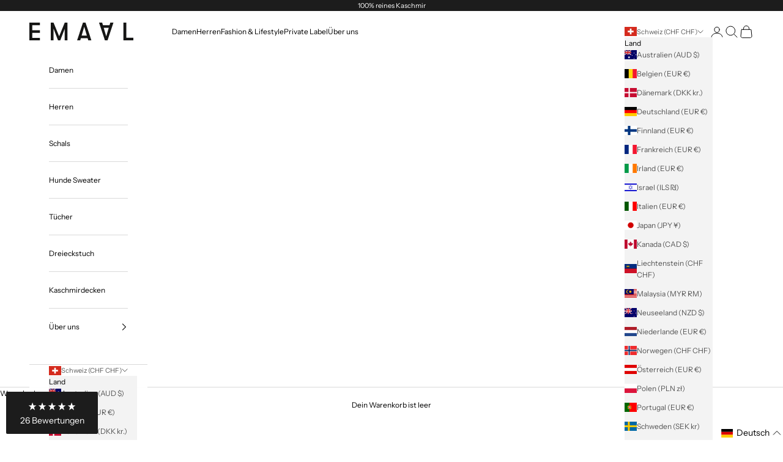

--- FILE ---
content_type: text/html; charset=utf-8
request_url: https://emaalcashmere.com/products/kaschmir-schal-damen-dunkelblau-orange-sylt
body_size: 49583
content:
<!doctype html>

<html lang="de" dir="ltr">
  <head>
    <meta charset="utf-8">
    <meta name="viewport" content="width=device-width, initial-scale=1.0, height=device-height, minimum-scale=1.0, maximum-scale=5.0">

    <title>SYLT | Cashmere Schal für Damen und Herren</title><meta name="description" content="SYLT | Cashmere Schal für Damen und Herren mit Strickmuster ● 100 % Kaschmir ● 190 x 70 cm ● Jetzt Online bestellen! ● Farben Kaschmir Schal Sylt: Dunkelblau, Orange, Grün, Rosa, Pink, Hellblau, Blau, Rot"><link rel="canonical" href="https://emaalcashmere.com/products/kaschmir-schal-damen-dunkelblau-orange-sylt"><link rel="shortcut icon" href="//emaalcashmere.com/cdn/shop/files/emaal-cashmere-favicon.png?v=1705167540&width=96">
      <link rel="apple-touch-icon" href="//emaalcashmere.com/cdn/shop/files/emaal-cashmere-favicon.png?v=1705167540&width=180"><link rel="preconnect" href="https://fonts.shopifycdn.com" crossorigin><link rel="preload" href="//emaalcashmere.com/cdn/fonts/arimo/arimo_n4.a7efb558ca22d2002248bbe6f302a98edee38e35.woff2" as="font" type="font/woff2" crossorigin><link rel="preload" href="//emaalcashmere.com/cdn/fonts/instrument_sans/instrumentsans_n4.db86542ae5e1596dbdb28c279ae6c2086c4c5bfa.woff2" as="font" type="font/woff2" crossorigin><meta property="og:type" content="product">
  <meta property="og:title" content="Kaschmirschal Sylt Damen">
  <meta property="product:price:amount" content="299.00">
  <meta property="product:price:currency" content="CHF">
  <meta property="product:availability" content="in stock"><meta property="og:image" content="http://emaalcashmere.com/cdn/shop/files/emaal_cashmere_sylt_gruen_woman_winter4copy.jpg?v=1765603388&width=2048">
  <meta property="og:image:secure_url" content="https://emaalcashmere.com/cdn/shop/files/emaal_cashmere_sylt_gruen_woman_winter4copy.jpg?v=1765603388&width=2048">
  <meta property="og:image:width" content="1200">
  <meta property="og:image:height" content="1500"><meta property="og:description" content="SYLT | Cashmere Schal für Damen und Herren mit Strickmuster ● 100 % Kaschmir ● 190 x 70 cm ● Jetzt Online bestellen! ● Farben Kaschmir Schal Sylt: Dunkelblau, Orange, Grün, Rosa, Pink, Hellblau, Blau, Rot"><meta property="og:url" content="https://emaalcashmere.com/products/kaschmir-schal-damen-dunkelblau-orange-sylt">
<meta property="og:site_name" content="EMAAL CASHMERE"><meta name="twitter:card" content="summary"><meta name="twitter:title" content="Kaschmirschal Sylt Damen">
  <meta name="twitter:description" content="Wenn der Wind dreht – und Stil bleibt.
Inspiriert vom Wechselspiel zwischen Wind und Wasser fängt dieser Kaschmirschal das raue, lebendige Gefühl Sylts ein: kraftvoll, klar, charaktervoll.
Das Muster ist klassisch – und doch voller Bewegung.Gefertigt aus 100 % Kaschmir, anschmiegsam und wärmend, ist er dein stilvoller Begleiter durch Frühling, Herbst und Winter.
Erhältlich in kräftigen Farben und so individuell wie die Charaktere auf der Nordseeinsel.Ein Accessoire, das nicht nur schützt, sondern Haltung zeigt."><meta name="twitter:image" content="https://emaalcashmere.com/cdn/shop/files/emaal_cashmere_sylt_gruen_woman_winter4copy.jpg?crop=center&height=1200&v=1765603388&width=1200">
  <meta name="twitter:image:alt" content="#farbe_dunkelgrün"><script async crossorigin fetchpriority="high" src="/cdn/shopifycloud/importmap-polyfill/es-modules-shim.2.4.0.js"></script>
<script type="application/ld+json">{"@context":"http:\/\/schema.org\/","@id":"\/products\/kaschmir-schal-damen-dunkelblau-orange-sylt#product","@type":"ProductGroup","brand":{"@type":"Brand","name":"EMAAL CASHMERE"},"category":"Schals \u0026 Halstücher","description":"Wenn der Wind dreht – und Stil bleibt.\nInspiriert vom Wechselspiel zwischen Wind und Wasser fängt dieser Kaschmirschal das raue, lebendige Gefühl Sylts ein: kraftvoll, klar, charaktervoll.\nDas Muster ist klassisch – und doch voller Bewegung.Gefertigt aus 100 % Kaschmir, anschmiegsam und wärmend, ist er dein stilvoller Begleiter durch Frühling, Herbst und Winter.\nErhältlich in kräftigen Farben und so individuell wie die Charaktere auf der Nordseeinsel.Ein Accessoire, das nicht nur schützt, sondern Haltung zeigt.","hasVariant":[{"@id":"\/products\/kaschmir-schal-damen-dunkelblau-orange-sylt?variant=55980533875062#variant","@type":"Product","gtin":"4262554030421","image":"https:\/\/emaalcashmere.com\/cdn\/shop\/files\/emaal_cashmere_sylt_navy_woman_winter1_8640d6cd-c077-4776-8c2e-b556731e24bb.jpg?v=1765603388\u0026width=1920","name":"Kaschmirschal Sylt Damen - dunkelblau","offers":{"@id":"\/products\/kaschmir-schal-damen-dunkelblau-orange-sylt?variant=55980533875062#offer","@type":"Offer","availability":"http:\/\/schema.org\/InStock","price":"299.00","priceCurrency":"CHF","url":"https:\/\/emaalcashmere.com\/products\/kaschmir-schal-damen-dunkelblau-orange-sylt?variant=55980533875062"},"sku":"SYL_bla"},{"@id":"\/products\/kaschmir-schal-damen-dunkelblau-orange-sylt?variant=47630524743962#variant","@type":"Product","gtin":"4262554030452","image":"https:\/\/emaalcashmere.com\/cdn\/shop\/files\/sylt-schal-cashmere-damen.jpg?v=1765603388\u0026width=1920","name":"Kaschmirschal Sylt Damen - rot","offers":{"@id":"\/products\/kaschmir-schal-damen-dunkelblau-orange-sylt?variant=47630524743962#offer","@type":"Offer","availability":"http:\/\/schema.org\/InStock","price":"299.00","priceCurrency":"CHF","url":"https:\/\/emaalcashmere.com\/products\/kaschmir-schal-damen-dunkelblau-orange-sylt?variant=47630524743962"},"sku":"SYL_rot"},{"@id":"\/products\/kaschmir-schal-damen-dunkelblau-orange-sylt?variant=47630524776730#variant","@type":"Product","gtin":"4262554030445","image":"https:\/\/emaalcashmere.com\/cdn\/shop\/files\/emaal_cashmere_sylt_gelb_woman_1023.jpg?v=1765603358\u0026width=1920","name":"Kaschmirschal Sylt Damen - orange","offers":{"@id":"\/products\/kaschmir-schal-damen-dunkelblau-orange-sylt?variant=47630524776730#offer","@type":"Offer","availability":"http:\/\/schema.org\/InStock","price":"299.00","priceCurrency":"CHF","url":"https:\/\/emaalcashmere.com\/products\/kaschmir-schal-damen-dunkelblau-orange-sylt?variant=47630524776730"},"sku":"SYL_ora"},{"@id":"\/products\/kaschmir-schal-damen-dunkelblau-orange-sylt?variant=47630524809498#variant","@type":"Product","gtin":"4262554030438","image":"https:\/\/emaalcashmere.com\/cdn\/shop\/files\/emaal_cashmere_woman_sylt_Erdbeersorbet_03.jpg?v=1765603358\u0026width=1920","name":"Kaschmirschal Sylt Damen - rosa","offers":{"@id":"\/products\/kaschmir-schal-damen-dunkelblau-orange-sylt?variant=47630524809498#offer","@type":"Offer","availability":"http:\/\/schema.org\/InStock","price":"299.00","priceCurrency":"CHF","url":"https:\/\/emaalcashmere.com\/products\/kaschmir-schal-damen-dunkelblau-orange-sylt?variant=47630524809498"},"sku":"SYL_pin"},{"@id":"\/products\/kaschmir-schal-damen-dunkelblau-orange-sylt?variant=49820220326170#variant","@type":"Product","gtin":"4262554030407","image":"https:\/\/emaalcashmere.com\/cdn\/shop\/files\/sylt-gruen-kaschmirschal.jpg?v=1765603388\u0026width=1920","name":"Kaschmirschal Sylt Damen - dunkelgrün","offers":{"@id":"\/products\/kaschmir-schal-damen-dunkelblau-orange-sylt?variant=49820220326170#offer","@type":"Offer","availability":"http:\/\/schema.org\/InStock","price":"299.00","priceCurrency":"CHF","url":"https:\/\/emaalcashmere.com\/products\/kaschmir-schal-damen-dunkelblau-orange-sylt?variant=49820220326170"},"sku":"SYL_oli"},{"@id":"\/products\/kaschmir-schal-damen-dunkelblau-orange-sylt?variant=47630524907802#variant","@type":"Product","gtin":"4262554030414","image":"https:\/\/emaalcashmere.com\/cdn\/shop\/files\/sylt-kaschmir-schal-damen-2.jpg?v=1765603358\u0026width=1920","name":"Kaschmirschal Sylt Damen - blau","offers":{"@id":"\/products\/kaschmir-schal-damen-dunkelblau-orange-sylt?variant=47630524907802#offer","@type":"Offer","availability":"http:\/\/schema.org\/InStock","price":"299.00","priceCurrency":"CHF","url":"https:\/\/emaalcashmere.com\/products\/kaschmir-schal-damen-dunkelblau-orange-sylt?variant=47630524907802"},"sku":"SYL_hbl"}],"name":"Kaschmirschal Sylt Damen","productGroupID":"8912084566298","url":"https:\/\/emaalcashmere.com\/products\/kaschmir-schal-damen-dunkelblau-orange-sylt"}</script><script type="application/ld+json">
  {
    "@context": "https://schema.org",
    "@type": "BreadcrumbList",
    "itemListElement": [{
        "@type": "ListItem",
        "position": 1,
        "name": "Home",
        "item": "https://emaalcashmere.com"
      },{
            "@type": "ListItem",
            "position": 2,
            "name": "Kaschmirschal Sylt Damen",
            "item": "https://emaalcashmere.com/products/kaschmir-schal-damen-dunkelblau-orange-sylt"
          }]
  }
</script><style>/* Typography (heading) */
  @font-face {
  font-family: Arimo;
  font-weight: 400;
  font-style: normal;
  font-display: fallback;
  src: url("//emaalcashmere.com/cdn/fonts/arimo/arimo_n4.a7efb558ca22d2002248bbe6f302a98edee38e35.woff2") format("woff2"),
       url("//emaalcashmere.com/cdn/fonts/arimo/arimo_n4.0da809f7d1d5ede2a73be7094ac00741efdb6387.woff") format("woff");
}

@font-face {
  font-family: Arimo;
  font-weight: 400;
  font-style: italic;
  font-display: fallback;
  src: url("//emaalcashmere.com/cdn/fonts/arimo/arimo_i4.438ddb21a1b98c7230698d70dc1a21df235701b2.woff2") format("woff2"),
       url("//emaalcashmere.com/cdn/fonts/arimo/arimo_i4.0e1908a0dc1ec32fabb5a03a0c9ee2083f82e3d7.woff") format("woff");
}

/* Typography (body) */
  @font-face {
  font-family: "Instrument Sans";
  font-weight: 400;
  font-style: normal;
  font-display: fallback;
  src: url("//emaalcashmere.com/cdn/fonts/instrument_sans/instrumentsans_n4.db86542ae5e1596dbdb28c279ae6c2086c4c5bfa.woff2") format("woff2"),
       url("//emaalcashmere.com/cdn/fonts/instrument_sans/instrumentsans_n4.510f1b081e58d08c30978f465518799851ef6d8b.woff") format("woff");
}

@font-face {
  font-family: "Instrument Sans";
  font-weight: 400;
  font-style: italic;
  font-display: fallback;
  src: url("//emaalcashmere.com/cdn/fonts/instrument_sans/instrumentsans_i4.028d3c3cd8d085648c808ceb20cd2fd1eb3560e5.woff2") format("woff2"),
       url("//emaalcashmere.com/cdn/fonts/instrument_sans/instrumentsans_i4.7e90d82df8dee29a99237cd19cc529d2206706a2.woff") format("woff");
}

@font-face {
  font-family: "Instrument Sans";
  font-weight: 700;
  font-style: normal;
  font-display: fallback;
  src: url("//emaalcashmere.com/cdn/fonts/instrument_sans/instrumentsans_n7.e4ad9032e203f9a0977786c356573ced65a7419a.woff2") format("woff2"),
       url("//emaalcashmere.com/cdn/fonts/instrument_sans/instrumentsans_n7.b9e40f166fb7639074ba34738101a9d2990bb41a.woff") format("woff");
}

@font-face {
  font-family: "Instrument Sans";
  font-weight: 700;
  font-style: italic;
  font-display: fallback;
  src: url("//emaalcashmere.com/cdn/fonts/instrument_sans/instrumentsans_i7.d6063bb5d8f9cbf96eace9e8801697c54f363c6a.woff2") format("woff2"),
       url("//emaalcashmere.com/cdn/fonts/instrument_sans/instrumentsans_i7.ce33afe63f8198a3ac4261b826b560103542cd36.woff") format("woff");
}

:root {
    /* Container */
    --container-max-width: 100%;
    --container-xxs-max-width: 27.5rem; /* 440px */
    --container-xs-max-width: 42.5rem; /* 680px */
    --container-sm-max-width: 61.25rem; /* 980px */
    --container-md-max-width: 71.875rem; /* 1150px */
    --container-lg-max-width: 78.75rem; /* 1260px */
    --container-xl-max-width: 85rem; /* 1360px */
    --container-gutter: 1.25rem;

    --section-vertical-spacing: 2.25rem;
    --section-vertical-spacing-tight:2.5rem;

    --section-stack-gap:1.75rem;
    --section-stack-gap-tight:1.75rem;

    /* Form settings */
    --form-gap: 1.25rem; /* Gap between fieldset and submit button */
    --fieldset-gap: 1rem; /* Gap between each form input within a fieldset */
    --form-control-gap: 0.625rem; /* Gap between input and label (ignored for floating label) */
    --checkbox-control-gap: 0.75rem; /* Horizontal gap between checkbox and its associated label */
    --input-padding-block: 0.65rem; /* Vertical padding for input, textarea and native select */
    --input-padding-inline: 0.8rem; /* Horizontal padding for input, textarea and native select */
    --checkbox-size: 0.875rem; /* Size (width and height) for checkbox */

    /* Other sizes */
    --sticky-area-height: calc(var(--announcement-bar-is-sticky, 0) * var(--announcement-bar-height, 0px) + var(--header-is-sticky, 0) * var(--header-is-visible, 1) * var(--header-height, 0px));

    /* RTL support */
    --transform-logical-flip: 1;
    --transform-origin-start: left;
    --transform-origin-end: right;

    /**
     * ---------------------------------------------------------------------
     * TYPOGRAPHY
     * ---------------------------------------------------------------------
     */

    /* Font properties */
    --heading-font-family: Arimo, sans-serif;
    --heading-font-weight: 400;
    --heading-font-style: normal;
    --heading-text-transform: uppercase;
    --heading-letter-spacing: 0.08em;
    --text-font-family: "Instrument Sans", sans-serif;
    --text-font-weight: 400;
    --text-font-style: normal;
    --text-letter-spacing: 0.0em;
    --button-font: var(--text-font-style) var(--text-font-weight) var(--text-sm) / 1.65 var(--text-font-family);
    --button-text-transform: uppercase;
    --button-letter-spacing: 0.18em;

    /* Font sizes */--text-heading-size-factor: 1.1;
    --text-h1: max(0.6875rem, clamp(1.375rem, 1.146341463414634rem + 0.975609756097561vw, 2rem) * var(--text-heading-size-factor));
    --text-h2: max(0.6875rem, clamp(1.25rem, 1.0670731707317074rem + 0.7804878048780488vw, 1.75rem) * var(--text-heading-size-factor));
    --text-h3: max(0.6875rem, clamp(1.125rem, 1.0335365853658536rem + 0.3902439024390244vw, 1.375rem) * var(--text-heading-size-factor));
    --text-h4: max(0.6875rem, clamp(1rem, 0.9542682926829268rem + 0.1951219512195122vw, 1.125rem) * var(--text-heading-size-factor));
    --text-h5: calc(0.875rem * var(--text-heading-size-factor));
    --text-h6: calc(0.75rem * var(--text-heading-size-factor));

    --text-xs: 0.6875rem;
    --text-sm: 0.75rem;
    --text-base: 0.75rem;
    --text-lg: 0.875rem;
    --text-xl: 1.0rem;

    /* Rounded variables (used for border radius) */
    --rounded-full: 9999px;
    --button-border-radius: 0.0rem;
    --input-border-radius: 0.0rem;

    /* Box shadow */
    --shadow-sm: 0 2px 8px rgb(0 0 0 / 0.05);
    --shadow: 0 5px 15px rgb(0 0 0 / 0.05);
    --shadow-md: 0 5px 30px rgb(0 0 0 / 0.05);
    --shadow-block: px px px rgb(var(--text-primary) / 0.0);

    /**
     * ---------------------------------------------------------------------
     * OTHER
     * ---------------------------------------------------------------------
     */

    --checkmark-svg-url: url(//emaalcashmere.com/cdn/shop/t/8/assets/checkmark.svg?v=77552481021870063511755426054);
    --cursor-zoom-in-svg-url: url(//emaalcashmere.com/cdn/shop/t/8/assets/cursor-zoom-in.svg?v=179346033183326186621755426054);
  }

  [dir="rtl"]:root {
    /* RTL support */
    --transform-logical-flip: -1;
    --transform-origin-start: right;
    --transform-origin-end: left;
  }

  @media screen and (min-width: 700px) {
    :root {
      /* Typography (font size) */
      --text-xs: 0.6875rem;
      --text-sm: 0.75rem;
      --text-base: 0.75rem;
      --text-lg: 0.875rem;
      --text-xl: 1.125rem;

      /* Spacing settings */
      --container-gutter: 2rem;
    }
  }

  @media screen and (min-width: 1000px) {
    :root {
      /* Spacing settings */
      --container-gutter: 3rem;

      --section-vertical-spacing: 3.5rem;
      --section-vertical-spacing-tight: 3.5rem;

      --section-stack-gap:2.5rem;
      --section-stack-gap-tight:2.5rem;
    }
  }:root {/* Overlay used for modal */
    --page-overlay: 0 0 0 / 0.4;

    /* We use the first scheme background as default */
    --page-background: ;

    /* Product colors */
    --on-sale-text: 227 44 43;
    --on-sale-badge-background: 227 44 43;
    --on-sale-badge-text: 255 255 255;
    --sold-out-badge-background: 239 239 239;
    --sold-out-badge-text: 0 0 0 / 0.65;
    --custom-badge-background: 28 28 28;
    --custom-badge-text: 255 255 255;
    --star-color: 28 28 28;

    /* Status colors */
    --success-background: 212 227 203;
    --success-text: 48 122 7;
    --warning-background: 253 241 224;
    --warning-text: 237 138 0;
    --error-background: 243 204 204;
    --error-text: 203 43 43;
  }.color-scheme--scheme-1 {
      /* Color settings */--accent: 28 28 28;
      --text-color: 0 0 0;
      --background: 255 255 255 / 1.0;
      --background-without-opacity: 255 255 255;
      --background-gradient: ;--border-color: 217 217 217;/* Button colors */
      --button-background: 28 28 28;
      --button-text-color: 255 255 255;

      /* Circled buttons */
      --circle-button-background: 255 255 255;
      --circle-button-text-color: 28 28 28;
    }.shopify-section:has(.section-spacing.color-scheme--bg-54922f2e920ba8346f6dc0fba343d673) + .shopify-section:has(.section-spacing.color-scheme--bg-54922f2e920ba8346f6dc0fba343d673:not(.bordered-section)) .section-spacing {
      padding-block-start: 0;
    }.color-scheme--scheme-2 {
      /* Color settings */--accent: 28 28 28;
      --text-color: 0 0 0;
      --background: 243 243 243 / 1.0;
      --background-without-opacity: 243 243 243;
      --background-gradient: ;--border-color: 207 207 207;/* Button colors */
      --button-background: 28 28 28;
      --button-text-color: 255 255 255;

      /* Circled buttons */
      --circle-button-background: 255 255 255;
      --circle-button-text-color: 92 92 92;
    }.shopify-section:has(.section-spacing.color-scheme--bg-78566feb045e1e2e6eb726ab373c36bd) + .shopify-section:has(.section-spacing.color-scheme--bg-78566feb045e1e2e6eb726ab373c36bd:not(.bordered-section)) .section-spacing {
      padding-block-start: 0;
    }.color-scheme--scheme-3 {
      /* Color settings */--accent: 255 255 255;
      --text-color: 255 255 255;
      --background: 28 28 28 / 1.0;
      --background-without-opacity: 28 28 28;
      --background-gradient: ;--border-color: 62 62 62;/* Button colors */
      --button-background: 255 255 255;
      --button-text-color: 28 28 28;

      /* Circled buttons */
      --circle-button-background: 255 255 255;
      --circle-button-text-color: 0 0 0;
    }.shopify-section:has(.section-spacing.color-scheme--bg-c1f8cb21047e4797e94d0969dc5d1e44) + .shopify-section:has(.section-spacing.color-scheme--bg-c1f8cb21047e4797e94d0969dc5d1e44:not(.bordered-section)) .section-spacing {
      padding-block-start: 0;
    }.color-scheme--scheme-4 {
      /* Color settings */--accent: 255 255 255;
      --text-color: 255 255 255;
      --background: 0 0 0 / 0.0;
      --background-without-opacity: 0 0 0;
      --background-gradient: ;--border-color: 255 255 255;/* Button colors */
      --button-background: 255 255 255;
      --button-text-color: 28 28 28;

      /* Circled buttons */
      --circle-button-background: 255 255 255;
      --circle-button-text-color: 28 28 28;
    }.shopify-section:has(.section-spacing.color-scheme--bg-3671eee015764974ee0aef1536023e0f) + .shopify-section:has(.section-spacing.color-scheme--bg-3671eee015764974ee0aef1536023e0f:not(.bordered-section)) .section-spacing {
      padding-block-start: 0;
    }.color-scheme--dialog {
      /* Color settings */--accent: 28 28 28;
      --text-color: 0 0 0;
      --background: 243 243 243 / 1.0;
      --background-without-opacity: 243 243 243;
      --background-gradient: ;--border-color: 207 207 207;/* Button colors */
      --button-background: 28 28 28;
      --button-text-color: 255 255 255;

      /* Circled buttons */
      --circle-button-background: 255 255 255;
      --circle-button-text-color: 92 92 92;
    }
</style><script>
  // This allows to expose several variables to the global scope, to be used in scripts
  window.themeVariables = {
    settings: {
      showPageTransition: null,
      pageType: "product",
      moneyFormat: "CHF {{amount}}",
      moneyWithCurrencyFormat: "CHF {{amount}}",
      currencyCodeEnabled: false,
      cartType: "drawer",
      staggerMenuApparition: true
    },

    strings: {
      addedToCart: "Zum Warenkorb hinzugefügt!",
      closeGallery: "Galerie schließen",
      zoomGallery: "Bild vergrößern",
      errorGallery: "Bild kann nicht geladen werden",
      shippingEstimatorNoResults: "Tut uns leid, aber wir verschicken leider nicht an deine Adresse.",
      shippingEstimatorOneResult: "Für deine Adresse gibt es einen Versandtarif:",
      shippingEstimatorMultipleResults: "Für deine Adresse gibt es mehrere Versandtarife:",
      shippingEstimatorError: "Beim Berechnen der Versandkosten ist ein Fehler aufgetreten:",
      next: "Vor",
      previous: "Zurück"
    },

    mediaQueries: {
      'sm': 'screen and (min-width: 700px)',
      'md': 'screen and (min-width: 1000px)',
      'lg': 'screen and (min-width: 1150px)',
      'xl': 'screen and (min-width: 1400px)',
      '2xl': 'screen and (min-width: 1600px)',
      'sm-max': 'screen and (max-width: 699px)',
      'md-max': 'screen and (max-width: 999px)',
      'lg-max': 'screen and (max-width: 1149px)',
      'xl-max': 'screen and (max-width: 1399px)',
      '2xl-max': 'screen and (max-width: 1599px)',
      'motion-safe': '(prefers-reduced-motion: no-preference)',
      'motion-reduce': '(prefers-reduced-motion: reduce)',
      'supports-hover': 'screen and (pointer: fine)',
      'supports-touch': 'screen and (hover: none)'
    }
  };</script><script type="importmap">{
        "imports": {
          "vendor": "//emaalcashmere.com/cdn/shop/t/8/assets/vendor.min.js?v=118757129943152772801755426031",
          "theme": "//emaalcashmere.com/cdn/shop/t/8/assets/theme.js?v=120831487839789910711755426031",
          "photoswipe": "//emaalcashmere.com/cdn/shop/t/8/assets/photoswipe.min.js?v=13374349288281597431755426031"
        }
      }
    </script>

    <script type="module" src="//emaalcashmere.com/cdn/shop/t/8/assets/vendor.min.js?v=118757129943152772801755426031"></script>
    <script type="module" src="//emaalcashmere.com/cdn/shop/t/8/assets/theme.js?v=120831487839789910711755426031"></script>

    <script>window.performance && window.performance.mark && window.performance.mark('shopify.content_for_header.start');</script><meta name="facebook-domain-verification" content="jbdtdt4hwyagzej0a1lcpuxo9oubso">
<meta name="google-site-verification" content="lplhjj7Lh1AhUMPet83Eaj2Qs7tmtT1lsIh93NyWnMM">
<meta id="shopify-digital-wallet" name="shopify-digital-wallet" content="/84936524058/digital_wallets/dialog">
<meta name="shopify-checkout-api-token" content="6984830d5fb676ad6e8d99fe9e797fee">
<meta id="in-context-paypal-metadata" data-shop-id="84936524058" data-venmo-supported="false" data-environment="production" data-locale="de_DE" data-paypal-v4="true" data-currency="CHF">
<link rel="alternate" hreflang="x-default" href="https://emaalcashmere.com/products/kaschmir-schal-damen-dunkelblau-orange-sylt">
<link rel="alternate" hreflang="de" href="https://emaalcashmere.com/products/kaschmir-schal-damen-dunkelblau-orange-sylt">
<link rel="alternate" hreflang="en" href="https://emaalcashmere.com/en/products/cashmere-scarf-ladies-dark-blue-orange-sylt">
<link rel="alternate" type="application/json+oembed" href="https://emaalcashmere.com/products/kaschmir-schal-damen-dunkelblau-orange-sylt.oembed">
<script async="async" src="/checkouts/internal/preloads.js?locale=de-CH"></script>
<link rel="preconnect" href="https://shop.app" crossorigin="anonymous">
<script async="async" src="https://shop.app/checkouts/internal/preloads.js?locale=de-CH&shop_id=84936524058" crossorigin="anonymous"></script>
<script id="apple-pay-shop-capabilities" type="application/json">{"shopId":84936524058,"countryCode":"CH","currencyCode":"CHF","merchantCapabilities":["supports3DS"],"merchantId":"gid:\/\/shopify\/Shop\/84936524058","merchantName":"EMAAL CASHMERE","requiredBillingContactFields":["postalAddress","email"],"requiredShippingContactFields":["postalAddress","email"],"shippingType":"shipping","supportedNetworks":["visa","masterCard","amex"],"total":{"type":"pending","label":"EMAAL CASHMERE","amount":"1.00"},"shopifyPaymentsEnabled":true,"supportsSubscriptions":true}</script>
<script id="shopify-features" type="application/json">{"accessToken":"6984830d5fb676ad6e8d99fe9e797fee","betas":["rich-media-storefront-analytics"],"domain":"emaalcashmere.com","predictiveSearch":true,"shopId":84936524058,"locale":"de"}</script>
<script>var Shopify = Shopify || {};
Shopify.shop = "emaalcashmere.myshopify.com";
Shopify.locale = "de";
Shopify.currency = {"active":"CHF","rate":"1.0"};
Shopify.country = "CH";
Shopify.theme = {"name":"Aktualisierte Kopie von RELENTLESS","id":185116983670,"schema_name":"Prestige","schema_version":"10.9.2","theme_store_id":855,"role":"main"};
Shopify.theme.handle = "null";
Shopify.theme.style = {"id":null,"handle":null};
Shopify.cdnHost = "emaalcashmere.com/cdn";
Shopify.routes = Shopify.routes || {};
Shopify.routes.root = "/";</script>
<script type="module">!function(o){(o.Shopify=o.Shopify||{}).modules=!0}(window);</script>
<script>!function(o){function n(){var o=[];function n(){o.push(Array.prototype.slice.apply(arguments))}return n.q=o,n}var t=o.Shopify=o.Shopify||{};t.loadFeatures=n(),t.autoloadFeatures=n()}(window);</script>
<script>
  window.ShopifyPay = window.ShopifyPay || {};
  window.ShopifyPay.apiHost = "shop.app\/pay";
  window.ShopifyPay.redirectState = null;
</script>
<script id="shop-js-analytics" type="application/json">{"pageType":"product"}</script>
<script defer="defer" async type="module" src="//emaalcashmere.com/cdn/shopifycloud/shop-js/modules/v2/client.init-shop-cart-sync_e98Ab_XN.de.esm.js"></script>
<script defer="defer" async type="module" src="//emaalcashmere.com/cdn/shopifycloud/shop-js/modules/v2/chunk.common_Pcw9EP95.esm.js"></script>
<script defer="defer" async type="module" src="//emaalcashmere.com/cdn/shopifycloud/shop-js/modules/v2/chunk.modal_CzmY4ZhL.esm.js"></script>
<script type="module">
  await import("//emaalcashmere.com/cdn/shopifycloud/shop-js/modules/v2/client.init-shop-cart-sync_e98Ab_XN.de.esm.js");
await import("//emaalcashmere.com/cdn/shopifycloud/shop-js/modules/v2/chunk.common_Pcw9EP95.esm.js");
await import("//emaalcashmere.com/cdn/shopifycloud/shop-js/modules/v2/chunk.modal_CzmY4ZhL.esm.js");

  window.Shopify.SignInWithShop?.initShopCartSync?.({"fedCMEnabled":true,"windoidEnabled":true});

</script>
<script>
  window.Shopify = window.Shopify || {};
  if (!window.Shopify.featureAssets) window.Shopify.featureAssets = {};
  window.Shopify.featureAssets['shop-js'] = {"shop-cart-sync":["modules/v2/client.shop-cart-sync_DazCVyJ3.de.esm.js","modules/v2/chunk.common_Pcw9EP95.esm.js","modules/v2/chunk.modal_CzmY4ZhL.esm.js"],"init-fed-cm":["modules/v2/client.init-fed-cm_D0AulfmK.de.esm.js","modules/v2/chunk.common_Pcw9EP95.esm.js","modules/v2/chunk.modal_CzmY4ZhL.esm.js"],"shop-cash-offers":["modules/v2/client.shop-cash-offers_BISyWFEA.de.esm.js","modules/v2/chunk.common_Pcw9EP95.esm.js","modules/v2/chunk.modal_CzmY4ZhL.esm.js"],"shop-login-button":["modules/v2/client.shop-login-button_D_c1vx_E.de.esm.js","modules/v2/chunk.common_Pcw9EP95.esm.js","modules/v2/chunk.modal_CzmY4ZhL.esm.js"],"pay-button":["modules/v2/client.pay-button_CHADzJ4g.de.esm.js","modules/v2/chunk.common_Pcw9EP95.esm.js","modules/v2/chunk.modal_CzmY4ZhL.esm.js"],"shop-button":["modules/v2/client.shop-button_CQnD2U3v.de.esm.js","modules/v2/chunk.common_Pcw9EP95.esm.js","modules/v2/chunk.modal_CzmY4ZhL.esm.js"],"avatar":["modules/v2/client.avatar_BTnouDA3.de.esm.js"],"init-windoid":["modules/v2/client.init-windoid_CmA0-hrC.de.esm.js","modules/v2/chunk.common_Pcw9EP95.esm.js","modules/v2/chunk.modal_CzmY4ZhL.esm.js"],"init-shop-for-new-customer-accounts":["modules/v2/client.init-shop-for-new-customer-accounts_BCzC_Mib.de.esm.js","modules/v2/client.shop-login-button_D_c1vx_E.de.esm.js","modules/v2/chunk.common_Pcw9EP95.esm.js","modules/v2/chunk.modal_CzmY4ZhL.esm.js"],"init-shop-email-lookup-coordinator":["modules/v2/client.init-shop-email-lookup-coordinator_DYzOit4u.de.esm.js","modules/v2/chunk.common_Pcw9EP95.esm.js","modules/v2/chunk.modal_CzmY4ZhL.esm.js"],"init-shop-cart-sync":["modules/v2/client.init-shop-cart-sync_e98Ab_XN.de.esm.js","modules/v2/chunk.common_Pcw9EP95.esm.js","modules/v2/chunk.modal_CzmY4ZhL.esm.js"],"shop-toast-manager":["modules/v2/client.shop-toast-manager_Bc-1elH8.de.esm.js","modules/v2/chunk.common_Pcw9EP95.esm.js","modules/v2/chunk.modal_CzmY4ZhL.esm.js"],"init-customer-accounts":["modules/v2/client.init-customer-accounts_CqlRHmZs.de.esm.js","modules/v2/client.shop-login-button_D_c1vx_E.de.esm.js","modules/v2/chunk.common_Pcw9EP95.esm.js","modules/v2/chunk.modal_CzmY4ZhL.esm.js"],"init-customer-accounts-sign-up":["modules/v2/client.init-customer-accounts-sign-up_DZmBw6yB.de.esm.js","modules/v2/client.shop-login-button_D_c1vx_E.de.esm.js","modules/v2/chunk.common_Pcw9EP95.esm.js","modules/v2/chunk.modal_CzmY4ZhL.esm.js"],"shop-follow-button":["modules/v2/client.shop-follow-button_Cx-w7rSq.de.esm.js","modules/v2/chunk.common_Pcw9EP95.esm.js","modules/v2/chunk.modal_CzmY4ZhL.esm.js"],"checkout-modal":["modules/v2/client.checkout-modal_Djjmh8qM.de.esm.js","modules/v2/chunk.common_Pcw9EP95.esm.js","modules/v2/chunk.modal_CzmY4ZhL.esm.js"],"shop-login":["modules/v2/client.shop-login_DMZMgoZf.de.esm.js","modules/v2/chunk.common_Pcw9EP95.esm.js","modules/v2/chunk.modal_CzmY4ZhL.esm.js"],"lead-capture":["modules/v2/client.lead-capture_SqejaEd8.de.esm.js","modules/v2/chunk.common_Pcw9EP95.esm.js","modules/v2/chunk.modal_CzmY4ZhL.esm.js"],"payment-terms":["modules/v2/client.payment-terms_DUeEqFTJ.de.esm.js","modules/v2/chunk.common_Pcw9EP95.esm.js","modules/v2/chunk.modal_CzmY4ZhL.esm.js"]};
</script>
<script>(function() {
  var isLoaded = false;
  function asyncLoad() {
    if (isLoaded) return;
    isLoaded = true;
    var urls = ["https:\/\/static.klaviyo.com\/onsite\/js\/TxQGNF\/klaviyo.js?company_id=TxQGNF\u0026shop=emaalcashmere.myshopify.com","https:\/\/static.affiliatly.com\/shopify\/v3\/shopify.js?affiliatly_code=AF-1070857\u0026s=2\u0026shop=emaalcashmere.myshopify.com"];
    for (var i = 0; i < urls.length; i++) {
      var s = document.createElement('script');
      s.type = 'text/javascript';
      s.async = true;
      s.src = urls[i];
      var x = document.getElementsByTagName('script')[0];
      x.parentNode.insertBefore(s, x);
    }
  };
  if(window.attachEvent) {
    window.attachEvent('onload', asyncLoad);
  } else {
    window.addEventListener('load', asyncLoad, false);
  }
})();</script>
<script id="__st">var __st={"a":84936524058,"offset":3600,"reqid":"344f4f23-7b85-49a5-b242-1b5b3fa28342-1769252669","pageurl":"emaalcashmere.com\/products\/kaschmir-schal-damen-dunkelblau-orange-sylt","u":"c9840c57b425","p":"product","rtyp":"product","rid":8912084566298};</script>
<script>window.ShopifyPaypalV4VisibilityTracking = true;</script>
<script id="captcha-bootstrap">!function(){'use strict';const t='contact',e='account',n='new_comment',o=[[t,t],['blogs',n],['comments',n],[t,'customer']],c=[[e,'customer_login'],[e,'guest_login'],[e,'recover_customer_password'],[e,'create_customer']],r=t=>t.map((([t,e])=>`form[action*='/${t}']:not([data-nocaptcha='true']) input[name='form_type'][value='${e}']`)).join(','),a=t=>()=>t?[...document.querySelectorAll(t)].map((t=>t.form)):[];function s(){const t=[...o],e=r(t);return a(e)}const i='password',u='form_key',d=['recaptcha-v3-token','g-recaptcha-response','h-captcha-response',i],f=()=>{try{return window.sessionStorage}catch{return}},m='__shopify_v',_=t=>t.elements[u];function p(t,e,n=!1){try{const o=window.sessionStorage,c=JSON.parse(o.getItem(e)),{data:r}=function(t){const{data:e,action:n}=t;return t[m]||n?{data:e,action:n}:{data:t,action:n}}(c);for(const[e,n]of Object.entries(r))t.elements[e]&&(t.elements[e].value=n);n&&o.removeItem(e)}catch(o){console.error('form repopulation failed',{error:o})}}const l='form_type',E='cptcha';function T(t){t.dataset[E]=!0}const w=window,h=w.document,L='Shopify',v='ce_forms',y='captcha';let A=!1;((t,e)=>{const n=(g='f06e6c50-85a8-45c8-87d0-21a2b65856fe',I='https://cdn.shopify.com/shopifycloud/storefront-forms-hcaptcha/ce_storefront_forms_captcha_hcaptcha.v1.5.2.iife.js',D={infoText:'Durch hCaptcha geschützt',privacyText:'Datenschutz',termsText:'Allgemeine Geschäftsbedingungen'},(t,e,n)=>{const o=w[L][v],c=o.bindForm;if(c)return c(t,g,e,D).then(n);var r;o.q.push([[t,g,e,D],n]),r=I,A||(h.body.append(Object.assign(h.createElement('script'),{id:'captcha-provider',async:!0,src:r})),A=!0)});var g,I,D;w[L]=w[L]||{},w[L][v]=w[L][v]||{},w[L][v].q=[],w[L][y]=w[L][y]||{},w[L][y].protect=function(t,e){n(t,void 0,e),T(t)},Object.freeze(w[L][y]),function(t,e,n,w,h,L){const[v,y,A,g]=function(t,e,n){const i=e?o:[],u=t?c:[],d=[...i,...u],f=r(d),m=r(i),_=r(d.filter((([t,e])=>n.includes(e))));return[a(f),a(m),a(_),s()]}(w,h,L),I=t=>{const e=t.target;return e instanceof HTMLFormElement?e:e&&e.form},D=t=>v().includes(t);t.addEventListener('submit',(t=>{const e=I(t);if(!e)return;const n=D(e)&&!e.dataset.hcaptchaBound&&!e.dataset.recaptchaBound,o=_(e),c=g().includes(e)&&(!o||!o.value);(n||c)&&t.preventDefault(),c&&!n&&(function(t){try{if(!f())return;!function(t){const e=f();if(!e)return;const n=_(t);if(!n)return;const o=n.value;o&&e.removeItem(o)}(t);const e=Array.from(Array(32),(()=>Math.random().toString(36)[2])).join('');!function(t,e){_(t)||t.append(Object.assign(document.createElement('input'),{type:'hidden',name:u})),t.elements[u].value=e}(t,e),function(t,e){const n=f();if(!n)return;const o=[...t.querySelectorAll(`input[type='${i}']`)].map((({name:t})=>t)),c=[...d,...o],r={};for(const[a,s]of new FormData(t).entries())c.includes(a)||(r[a]=s);n.setItem(e,JSON.stringify({[m]:1,action:t.action,data:r}))}(t,e)}catch(e){console.error('failed to persist form',e)}}(e),e.submit())}));const S=(t,e)=>{t&&!t.dataset[E]&&(n(t,e.some((e=>e===t))),T(t))};for(const o of['focusin','change'])t.addEventListener(o,(t=>{const e=I(t);D(e)&&S(e,y())}));const B=e.get('form_key'),M=e.get(l),P=B&&M;t.addEventListener('DOMContentLoaded',(()=>{const t=y();if(P)for(const e of t)e.elements[l].value===M&&p(e,B);[...new Set([...A(),...v().filter((t=>'true'===t.dataset.shopifyCaptcha))])].forEach((e=>S(e,t)))}))}(h,new URLSearchParams(w.location.search),n,t,e,['guest_login'])})(!0,!0)}();</script>
<script integrity="sha256-4kQ18oKyAcykRKYeNunJcIwy7WH5gtpwJnB7kiuLZ1E=" data-source-attribution="shopify.loadfeatures" defer="defer" src="//emaalcashmere.com/cdn/shopifycloud/storefront/assets/storefront/load_feature-a0a9edcb.js" crossorigin="anonymous"></script>
<script crossorigin="anonymous" defer="defer" src="//emaalcashmere.com/cdn/shopifycloud/storefront/assets/shopify_pay/storefront-65b4c6d7.js?v=20250812"></script>
<script data-source-attribution="shopify.dynamic_checkout.dynamic.init">var Shopify=Shopify||{};Shopify.PaymentButton=Shopify.PaymentButton||{isStorefrontPortableWallets:!0,init:function(){window.Shopify.PaymentButton.init=function(){};var t=document.createElement("script");t.src="https://emaalcashmere.com/cdn/shopifycloud/portable-wallets/latest/portable-wallets.de.js",t.type="module",document.head.appendChild(t)}};
</script>
<script data-source-attribution="shopify.dynamic_checkout.buyer_consent">
  function portableWalletsHideBuyerConsent(e){var t=document.getElementById("shopify-buyer-consent"),n=document.getElementById("shopify-subscription-policy-button");t&&n&&(t.classList.add("hidden"),t.setAttribute("aria-hidden","true"),n.removeEventListener("click",e))}function portableWalletsShowBuyerConsent(e){var t=document.getElementById("shopify-buyer-consent"),n=document.getElementById("shopify-subscription-policy-button");t&&n&&(t.classList.remove("hidden"),t.removeAttribute("aria-hidden"),n.addEventListener("click",e))}window.Shopify?.PaymentButton&&(window.Shopify.PaymentButton.hideBuyerConsent=portableWalletsHideBuyerConsent,window.Shopify.PaymentButton.showBuyerConsent=portableWalletsShowBuyerConsent);
</script>
<script data-source-attribution="shopify.dynamic_checkout.cart.bootstrap">document.addEventListener("DOMContentLoaded",(function(){function t(){return document.querySelector("shopify-accelerated-checkout-cart, shopify-accelerated-checkout")}if(t())Shopify.PaymentButton.init();else{new MutationObserver((function(e,n){t()&&(Shopify.PaymentButton.init(),n.disconnect())})).observe(document.body,{childList:!0,subtree:!0})}}));
</script>
<script id='scb4127' type='text/javascript' async='' src='https://emaalcashmere.com/cdn/shopifycloud/privacy-banner/storefront-banner.js'></script><link id="shopify-accelerated-checkout-styles" rel="stylesheet" media="screen" href="https://emaalcashmere.com/cdn/shopifycloud/portable-wallets/latest/accelerated-checkout-backwards-compat.css" crossorigin="anonymous">
<style id="shopify-accelerated-checkout-cart">
        #shopify-buyer-consent {
  margin-top: 1em;
  display: inline-block;
  width: 100%;
}

#shopify-buyer-consent.hidden {
  display: none;
}

#shopify-subscription-policy-button {
  background: none;
  border: none;
  padding: 0;
  text-decoration: underline;
  font-size: inherit;
  cursor: pointer;
}

#shopify-subscription-policy-button::before {
  box-shadow: none;
}

      </style>

<script>window.performance && window.performance.mark && window.performance.mark('shopify.content_for_header.end');</script>
<link href="//emaalcashmere.com/cdn/shop/t/8/assets/theme.css?v=111321760005136382531755426031" rel="stylesheet" type="text/css" media="all" /><!-- BEGIN app block: shopify://apps/langify/blocks/langify/b50c2edb-8c63-4e36-9e7c-a7fdd62ddb8f --><!-- BEGIN app snippet: ly-switcher-factory -->




<style>
  .ly-switcher-wrapper.ly-hide, .ly-recommendation.ly-hide, .ly-recommendation .ly-submit-btn {
    display: none !important;
  }

  #ly-switcher-factory-template {
    display: none;
  }


  
</style>


<template id="ly-switcher-factory-template">
<div data-breakpoint="" class="ly-switcher-wrapper ly-breakpoint-1 fixed bottom_right ly-hide" style="font-size: 14px; margin: 0px 0px; "><div data-dropup="false" onclick="langify.switcher.toggleSwitcherOpen(this)" class="ly-languages-switcher ly-custom-dropdown-switcher ly-bright-theme" style=" margin: 0px 0px;">
          <span role="button" tabindex="0" aria-label="Selected language: Deutsch" aria-expanded="false" aria-controls="languagesSwitcherList-1" class="ly-custom-dropdown-current" style="background: #ffffff; color: #000000;  "><i class="ly-icon ly-flag-icon ly-flag-icon-de de "></i><span class="ly-custom-dropdown-current-inner ly-custom-dropdown-current-inner-text">Deutsch
</span>
<div aria-hidden="true" class="ly-arrow ly-arrow-black stroke" style="vertical-align: middle; width: 14.0px; height: 14.0px;">
        <svg xmlns="http://www.w3.org/2000/svg" viewBox="0 0 14.0 14.0" height="14.0px" width="14.0px" style="position: absolute;">
          <path d="M1 4.5 L7.0 10.5 L13.0 4.5" fill="transparent" stroke="#000000" stroke-width="1px"/>
        </svg>
      </div>
          </span>
          <ul id="languagesSwitcherList-1" role="list" class="ly-custom-dropdown-list ly-is-open ly-bright-theme" style="background: #ffffff; color: #000000; "><li key="de" style="color: #000000;  margin: 0px 0px;" tabindex="-1">
                  <a class="ly-custom-dropdown-list-element ly-languages-switcher-link ly-bright-theme"
                    href="#"
                      data-language-code="de" 
                    
                    data-ly-locked="true" rel="nofollow"><i class="ly-icon ly-flag-icon ly-flag-icon-de"></i><span class="ly-custom-dropdown-list-element-right">Deutsch</span></a>
                </li><li key="en" style="color: #000000;  margin: 0px 0px;" tabindex="-1">
                  <a class="ly-custom-dropdown-list-element ly-languages-switcher-link ly-bright-theme"
                    href="#"
                      data-language-code="en" 
                    
                    data-ly-locked="true" rel="nofollow"><i class="ly-icon ly-flag-icon ly-flag-icon-en"></i><span class="ly-custom-dropdown-list-element-right">Englisch</span></a>
                </li></ul>
        </div></div>
</template><link rel="preload stylesheet" href="https://cdn.shopify.com/extensions/019a5e5e-a484-720d-b1ab-d37a963e7bba/extension-langify-79/assets/langify-flags.css" as="style" media="print" onload="this.media='all'; this.onload=null;"><!-- END app snippet -->

<script>
  var langify = window.langify || {};
  var customContents = {};
  var customContents_image = {};
  var langifySettingsOverwrites = {};
  var defaultSettings = {
    debug: false,               // BOOL : Enable/disable console logs
    observe: true,              // BOOL : Enable/disable the entire mutation observer (off switch)
    observeLinks: false,
    observeImages: true,
    observeCustomContents: true,
    maxMutations: 5,
    timeout: 100,               // INT : Milliseconds to wait after a mutation, before the next mutation event will be allowed for the element
    linksBlacklist: [],
    usePlaceholderMatching: false
  };

  if(langify.settings) { 
    langifySettingsOverwrites = Object.assign({}, langify.settings);
    langify.settings = Object.assign(defaultSettings, langify.settings); 
  } else { 
    langify.settings = defaultSettings; 
  }

  langify.settings.theme = null;
  langify.settings.switcher = null;
  if(langify.settings.switcher === null) {
    langify.settings.switcher = {};
  }
  langify.settings.switcher.customIcons = null;

  langify.locale = langify.locale || {
    country_code: "CH",
    language_code: "de",
    currency_code: null,
    primary: true,
    iso_code: "de",
    root_url: "\/",
    language_id: "ly204929",
    shop_url: "https:\/\/emaalcashmere.com",
    domain_feature_enabled: null,
    languages: [{
        iso_code: "de",
        root_url: "\/",
        domain: null,
      },{
        iso_code: "en",
        root_url: "\/en",
        domain: null,
      },]
  };

  langify.localization = {
    available_countries: ["Australien","Belgien","Dänemark","Deutschland","Finnland","Frankreich","Irland","Israel","Italien","Japan","Kanada","Liechtenstein","Malaysia","Neuseeland","Niederlande","Norwegen","Österreich","Polen","Portugal","Schweden","Schweiz","Singapur","Sonderverwaltungsregion Hongkong","Spanien","Südkorea","Tschechien","Vereinigte Arabische Emirate","Vereinigte Staaten","Vereinigtes Königreich"],
    available_languages: [{"shop_locale":{"locale":"de","enabled":true,"primary":true,"published":true}},{"shop_locale":{"locale":"en","enabled":true,"primary":false,"published":true}}],
    country: "Schweiz",
    language: {"shop_locale":{"locale":"de","enabled":true,"primary":true,"published":true}},
    market: {
      handle: "ch",
      id: 75001921818,
      metafields: {"error":"json not allowed for this object"},
    }
  };

  // Disable link correction ALWAYS on languages with mapped domains
  
  if(langify.locale.root_url == '/') {
    langify.settings.observeLinks = false;
  }


  function extractImageObject(val) {
  if (!val || val === '') return false;

  // Handle src-sets (e.g., "image_600x600.jpg 1x, image_1200x1200.jpg 2x")
  if (val.search(/([0-9]+w?h?x?,)/gi) > -1) {
    val = val.split(/([0-9]+w?h?x?,)/gi)[0];
  }

  const hostBegin = val.indexOf('//') !== -1 ? val.indexOf('//') : 0;
  const hostEnd = val.lastIndexOf('/') + 1;
  const host = val.substring(hostBegin, hostEnd);
  let afterHost = val.substring(hostEnd);

  // Remove query/hash fragments
  afterHost = afterHost.split('#')[0].split('?')[0];

  // Extract name before any Shopify modifiers or file extension
  // e.g., "photo_600x600_crop_center@2x.jpg" → "photo"
  const name = afterHost.replace(
    /(_[0-9]+x[0-9]*|_{width}x|_{size})?(_crop_(top|center|bottom|left|right))?(@[0-9]*x)?(\.progressive)?(\.(png\.jpg|jpe?g|png|gif|webp))?$/i,
    ''
  );

  // Extract file extension (if any)
  let type = '';
  const match = afterHost.match(/\.(png\.jpg|jpe?g|png|gif|webp)$/i);
  if (match) {
    type = match[1].replace('png.jpg', 'jpg'); // fix weird double-extension cases
  }

  // Clean file name with extension or suffixes normalized
  const file = afterHost.replace(
    /(_[0-9]+x[0-9]*|_{width}x|_{size})?(_crop_(top|center|bottom|left|right))?(@[0-9]*x)?(\.progressive)?(\.(png\.jpg|jpe?g|png|gif|webp))?$/i,
    type ? '.' + type : ''
  );

  return { host, name, type, file };
}



  /* Custom Contents Section*/
  var customContents = {};

  // Images Section
  

  

  

  

  

  

  

  

  

  

  

  

  

  

  

  

  

  

  

</script><link rel="preload stylesheet" href="https://cdn.shopify.com/extensions/019a5e5e-a484-720d-b1ab-d37a963e7bba/extension-langify-79/assets/langify-lib.css" as="style" media="print" onload="this.media='all'; this.onload=null;"><!-- END app block --><script src="https://cdn.shopify.com/extensions/019a5e5e-a484-720d-b1ab-d37a963e7bba/extension-langify-79/assets/langify-lib.js" type="text/javascript" defer="defer"></script>
<link href="https://monorail-edge.shopifysvc.com" rel="dns-prefetch">
<script>(function(){if ("sendBeacon" in navigator && "performance" in window) {try {var session_token_from_headers = performance.getEntriesByType('navigation')[0].serverTiming.find(x => x.name == '_s').description;} catch {var session_token_from_headers = undefined;}var session_cookie_matches = document.cookie.match(/_shopify_s=([^;]*)/);var session_token_from_cookie = session_cookie_matches && session_cookie_matches.length === 2 ? session_cookie_matches[1] : "";var session_token = session_token_from_headers || session_token_from_cookie || "";function handle_abandonment_event(e) {var entries = performance.getEntries().filter(function(entry) {return /monorail-edge.shopifysvc.com/.test(entry.name);});if (!window.abandonment_tracked && entries.length === 0) {window.abandonment_tracked = true;var currentMs = Date.now();var navigation_start = performance.timing.navigationStart;var payload = {shop_id: 84936524058,url: window.location.href,navigation_start,duration: currentMs - navigation_start,session_token,page_type: "product"};window.navigator.sendBeacon("https://monorail-edge.shopifysvc.com/v1/produce", JSON.stringify({schema_id: "online_store_buyer_site_abandonment/1.1",payload: payload,metadata: {event_created_at_ms: currentMs,event_sent_at_ms: currentMs}}));}}window.addEventListener('pagehide', handle_abandonment_event);}}());</script>
<script id="web-pixels-manager-setup">(function e(e,d,r,n,o){if(void 0===o&&(o={}),!Boolean(null===(a=null===(i=window.Shopify)||void 0===i?void 0:i.analytics)||void 0===a?void 0:a.replayQueue)){var i,a;window.Shopify=window.Shopify||{};var t=window.Shopify;t.analytics=t.analytics||{};var s=t.analytics;s.replayQueue=[],s.publish=function(e,d,r){return s.replayQueue.push([e,d,r]),!0};try{self.performance.mark("wpm:start")}catch(e){}var l=function(){var e={modern:/Edge?\/(1{2}[4-9]|1[2-9]\d|[2-9]\d{2}|\d{4,})\.\d+(\.\d+|)|Firefox\/(1{2}[4-9]|1[2-9]\d|[2-9]\d{2}|\d{4,})\.\d+(\.\d+|)|Chrom(ium|e)\/(9{2}|\d{3,})\.\d+(\.\d+|)|(Maci|X1{2}).+ Version\/(15\.\d+|(1[6-9]|[2-9]\d|\d{3,})\.\d+)([,.]\d+|)( \(\w+\)|)( Mobile\/\w+|) Safari\/|Chrome.+OPR\/(9{2}|\d{3,})\.\d+\.\d+|(CPU[ +]OS|iPhone[ +]OS|CPU[ +]iPhone|CPU IPhone OS|CPU iPad OS)[ +]+(15[._]\d+|(1[6-9]|[2-9]\d|\d{3,})[._]\d+)([._]\d+|)|Android:?[ /-](13[3-9]|1[4-9]\d|[2-9]\d{2}|\d{4,})(\.\d+|)(\.\d+|)|Android.+Firefox\/(13[5-9]|1[4-9]\d|[2-9]\d{2}|\d{4,})\.\d+(\.\d+|)|Android.+Chrom(ium|e)\/(13[3-9]|1[4-9]\d|[2-9]\d{2}|\d{4,})\.\d+(\.\d+|)|SamsungBrowser\/([2-9]\d|\d{3,})\.\d+/,legacy:/Edge?\/(1[6-9]|[2-9]\d|\d{3,})\.\d+(\.\d+|)|Firefox\/(5[4-9]|[6-9]\d|\d{3,})\.\d+(\.\d+|)|Chrom(ium|e)\/(5[1-9]|[6-9]\d|\d{3,})\.\d+(\.\d+|)([\d.]+$|.*Safari\/(?![\d.]+ Edge\/[\d.]+$))|(Maci|X1{2}).+ Version\/(10\.\d+|(1[1-9]|[2-9]\d|\d{3,})\.\d+)([,.]\d+|)( \(\w+\)|)( Mobile\/\w+|) Safari\/|Chrome.+OPR\/(3[89]|[4-9]\d|\d{3,})\.\d+\.\d+|(CPU[ +]OS|iPhone[ +]OS|CPU[ +]iPhone|CPU IPhone OS|CPU iPad OS)[ +]+(10[._]\d+|(1[1-9]|[2-9]\d|\d{3,})[._]\d+)([._]\d+|)|Android:?[ /-](13[3-9]|1[4-9]\d|[2-9]\d{2}|\d{4,})(\.\d+|)(\.\d+|)|Mobile Safari.+OPR\/([89]\d|\d{3,})\.\d+\.\d+|Android.+Firefox\/(13[5-9]|1[4-9]\d|[2-9]\d{2}|\d{4,})\.\d+(\.\d+|)|Android.+Chrom(ium|e)\/(13[3-9]|1[4-9]\d|[2-9]\d{2}|\d{4,})\.\d+(\.\d+|)|Android.+(UC? ?Browser|UCWEB|U3)[ /]?(15\.([5-9]|\d{2,})|(1[6-9]|[2-9]\d|\d{3,})\.\d+)\.\d+|SamsungBrowser\/(5\.\d+|([6-9]|\d{2,})\.\d+)|Android.+MQ{2}Browser\/(14(\.(9|\d{2,})|)|(1[5-9]|[2-9]\d|\d{3,})(\.\d+|))(\.\d+|)|K[Aa][Ii]OS\/(3\.\d+|([4-9]|\d{2,})\.\d+)(\.\d+|)/},d=e.modern,r=e.legacy,n=navigator.userAgent;return n.match(d)?"modern":n.match(r)?"legacy":"unknown"}(),u="modern"===l?"modern":"legacy",c=(null!=n?n:{modern:"",legacy:""})[u],f=function(e){return[e.baseUrl,"/wpm","/b",e.hashVersion,"modern"===e.buildTarget?"m":"l",".js"].join("")}({baseUrl:d,hashVersion:r,buildTarget:u}),m=function(e){var d=e.version,r=e.bundleTarget,n=e.surface,o=e.pageUrl,i=e.monorailEndpoint;return{emit:function(e){var a=e.status,t=e.errorMsg,s=(new Date).getTime(),l=JSON.stringify({metadata:{event_sent_at_ms:s},events:[{schema_id:"web_pixels_manager_load/3.1",payload:{version:d,bundle_target:r,page_url:o,status:a,surface:n,error_msg:t},metadata:{event_created_at_ms:s}}]});if(!i)return console&&console.warn&&console.warn("[Web Pixels Manager] No Monorail endpoint provided, skipping logging."),!1;try{return self.navigator.sendBeacon.bind(self.navigator)(i,l)}catch(e){}var u=new XMLHttpRequest;try{return u.open("POST",i,!0),u.setRequestHeader("Content-Type","text/plain"),u.send(l),!0}catch(e){return console&&console.warn&&console.warn("[Web Pixels Manager] Got an unhandled error while logging to Monorail."),!1}}}}({version:r,bundleTarget:l,surface:e.surface,pageUrl:self.location.href,monorailEndpoint:e.monorailEndpoint});try{o.browserTarget=l,function(e){var d=e.src,r=e.async,n=void 0===r||r,o=e.onload,i=e.onerror,a=e.sri,t=e.scriptDataAttributes,s=void 0===t?{}:t,l=document.createElement("script"),u=document.querySelector("head"),c=document.querySelector("body");if(l.async=n,l.src=d,a&&(l.integrity=a,l.crossOrigin="anonymous"),s)for(var f in s)if(Object.prototype.hasOwnProperty.call(s,f))try{l.dataset[f]=s[f]}catch(e){}if(o&&l.addEventListener("load",o),i&&l.addEventListener("error",i),u)u.appendChild(l);else{if(!c)throw new Error("Did not find a head or body element to append the script");c.appendChild(l)}}({src:f,async:!0,onload:function(){if(!function(){var e,d;return Boolean(null===(d=null===(e=window.Shopify)||void 0===e?void 0:e.analytics)||void 0===d?void 0:d.initialized)}()){var d=window.webPixelsManager.init(e)||void 0;if(d){var r=window.Shopify.analytics;r.replayQueue.forEach((function(e){var r=e[0],n=e[1],o=e[2];d.publishCustomEvent(r,n,o)})),r.replayQueue=[],r.publish=d.publishCustomEvent,r.visitor=d.visitor,r.initialized=!0}}},onerror:function(){return m.emit({status:"failed",errorMsg:"".concat(f," has failed to load")})},sri:function(e){var d=/^sha384-[A-Za-z0-9+/=]+$/;return"string"==typeof e&&d.test(e)}(c)?c:"",scriptDataAttributes:o}),m.emit({status:"loading"})}catch(e){m.emit({status:"failed",errorMsg:(null==e?void 0:e.message)||"Unknown error"})}}})({shopId: 84936524058,storefrontBaseUrl: "https://emaalcashmere.com",extensionsBaseUrl: "https://extensions.shopifycdn.com/cdn/shopifycloud/web-pixels-manager",monorailEndpoint: "https://monorail-edge.shopifysvc.com/unstable/produce_batch",surface: "storefront-renderer",enabledBetaFlags: ["2dca8a86"],webPixelsConfigList: [{"id":"1712914806","configuration":"{\"pixelCode\":\"CURB7OBC77U26V7NDPM0\"}","eventPayloadVersion":"v1","runtimeContext":"STRICT","scriptVersion":"22e92c2ad45662f435e4801458fb78cc","type":"APP","apiClientId":4383523,"privacyPurposes":["ANALYTICS","MARKETING","SALE_OF_DATA"],"dataSharingAdjustments":{"protectedCustomerApprovalScopes":["read_customer_address","read_customer_email","read_customer_name","read_customer_personal_data","read_customer_phone"]}},{"id":"1659240822","configuration":"{\"accountID\":\"AF-1070857\", \"server\": \"S2\"}","eventPayloadVersion":"v1","runtimeContext":"STRICT","scriptVersion":"7a2c71e345b769300212968dc75a7a85","type":"APP","apiClientId":293037,"privacyPurposes":["ANALYTICS","MARKETING","SALE_OF_DATA"],"dataSharingAdjustments":{"protectedCustomerApprovalScopes":["read_customer_email","read_customer_name","read_customer_personal_data","read_customer_phone"]}},{"id":"736330010","configuration":"{\"config\":\"{\\\"pixel_id\\\":\\\"G-3R336DF95D\\\",\\\"target_country\\\":\\\"CH\\\",\\\"gtag_events\\\":[{\\\"type\\\":\\\"begin_checkout\\\",\\\"action_label\\\":\\\"G-3R336DF95D\\\"},{\\\"type\\\":\\\"search\\\",\\\"action_label\\\":\\\"G-3R336DF95D\\\"},{\\\"type\\\":\\\"view_item\\\",\\\"action_label\\\":[\\\"G-3R336DF95D\\\",\\\"MC-LPRVLW97LM\\\"]},{\\\"type\\\":\\\"purchase\\\",\\\"action_label\\\":[\\\"G-3R336DF95D\\\",\\\"MC-LPRVLW97LM\\\"]},{\\\"type\\\":\\\"page_view\\\",\\\"action_label\\\":[\\\"G-3R336DF95D\\\",\\\"MC-LPRVLW97LM\\\"]},{\\\"type\\\":\\\"add_payment_info\\\",\\\"action_label\\\":\\\"G-3R336DF95D\\\"},{\\\"type\\\":\\\"add_to_cart\\\",\\\"action_label\\\":\\\"G-3R336DF95D\\\"}],\\\"enable_monitoring_mode\\\":false}\"}","eventPayloadVersion":"v1","runtimeContext":"OPEN","scriptVersion":"b2a88bafab3e21179ed38636efcd8a93","type":"APP","apiClientId":1780363,"privacyPurposes":[],"dataSharingAdjustments":{"protectedCustomerApprovalScopes":["read_customer_address","read_customer_email","read_customer_name","read_customer_personal_data","read_customer_phone"]}},{"id":"303563034","configuration":"{\"pixel_id\":\"196348606029987\",\"pixel_type\":\"facebook_pixel\"}","eventPayloadVersion":"v1","runtimeContext":"OPEN","scriptVersion":"ca16bc87fe92b6042fbaa3acc2fbdaa6","type":"APP","apiClientId":2329312,"privacyPurposes":["ANALYTICS","MARKETING","SALE_OF_DATA"],"dataSharingAdjustments":{"protectedCustomerApprovalScopes":["read_customer_address","read_customer_email","read_customer_name","read_customer_personal_data","read_customer_phone"]}},{"id":"219087130","configuration":"{\"tagID\":\"2613648641690\"}","eventPayloadVersion":"v1","runtimeContext":"STRICT","scriptVersion":"18031546ee651571ed29edbe71a3550b","type":"APP","apiClientId":3009811,"privacyPurposes":["ANALYTICS","MARKETING","SALE_OF_DATA"],"dataSharingAdjustments":{"protectedCustomerApprovalScopes":["read_customer_address","read_customer_email","read_customer_name","read_customer_personal_data","read_customer_phone"]}},{"id":"shopify-app-pixel","configuration":"{}","eventPayloadVersion":"v1","runtimeContext":"STRICT","scriptVersion":"0450","apiClientId":"shopify-pixel","type":"APP","privacyPurposes":["ANALYTICS","MARKETING"]},{"id":"shopify-custom-pixel","eventPayloadVersion":"v1","runtimeContext":"LAX","scriptVersion":"0450","apiClientId":"shopify-pixel","type":"CUSTOM","privacyPurposes":["ANALYTICS","MARKETING"]}],isMerchantRequest: false,initData: {"shop":{"name":"EMAAL CASHMERE","paymentSettings":{"currencyCode":"CHF"},"myshopifyDomain":"emaalcashmere.myshopify.com","countryCode":"CH","storefrontUrl":"https:\/\/emaalcashmere.com"},"customer":null,"cart":null,"checkout":null,"productVariants":[{"price":{"amount":299.0,"currencyCode":"CHF"},"product":{"title":"Kaschmirschal Sylt Damen","vendor":"EMAAL CASHMERE","id":"8912084566298","untranslatedTitle":"Kaschmirschal Sylt Damen","url":"\/products\/kaschmir-schal-damen-dunkelblau-orange-sylt","type":""},"id":"55980533875062","image":{"src":"\/\/emaalcashmere.com\/cdn\/shop\/files\/emaal_cashmere_sylt_navy_woman_winter1_8640d6cd-c077-4776-8c2e-b556731e24bb.jpg?v=1765603388"},"sku":"SYL_bla","title":"dunkelblau","untranslatedTitle":"dunkelblau"},{"price":{"amount":299.0,"currencyCode":"CHF"},"product":{"title":"Kaschmirschal Sylt Damen","vendor":"EMAAL CASHMERE","id":"8912084566298","untranslatedTitle":"Kaschmirschal Sylt Damen","url":"\/products\/kaschmir-schal-damen-dunkelblau-orange-sylt","type":""},"id":"47630524743962","image":{"src":"\/\/emaalcashmere.com\/cdn\/shop\/files\/sylt-schal-cashmere-damen.jpg?v=1765603388"},"sku":"SYL_rot","title":"rot","untranslatedTitle":"rot"},{"price":{"amount":299.0,"currencyCode":"CHF"},"product":{"title":"Kaschmirschal Sylt Damen","vendor":"EMAAL CASHMERE","id":"8912084566298","untranslatedTitle":"Kaschmirschal Sylt Damen","url":"\/products\/kaschmir-schal-damen-dunkelblau-orange-sylt","type":""},"id":"47630524776730","image":{"src":"\/\/emaalcashmere.com\/cdn\/shop\/files\/emaal_cashmere_sylt_gelb_woman_1023.jpg?v=1765603358"},"sku":"SYL_ora","title":"orange","untranslatedTitle":"orange"},{"price":{"amount":299.0,"currencyCode":"CHF"},"product":{"title":"Kaschmirschal Sylt Damen","vendor":"EMAAL CASHMERE","id":"8912084566298","untranslatedTitle":"Kaschmirschal Sylt Damen","url":"\/products\/kaschmir-schal-damen-dunkelblau-orange-sylt","type":""},"id":"47630524809498","image":{"src":"\/\/emaalcashmere.com\/cdn\/shop\/files\/emaal_cashmere_woman_sylt_Erdbeersorbet_03.jpg?v=1765603358"},"sku":"SYL_pin","title":"rosa","untranslatedTitle":"rosa"},{"price":{"amount":299.0,"currencyCode":"CHF"},"product":{"title":"Kaschmirschal Sylt Damen","vendor":"EMAAL CASHMERE","id":"8912084566298","untranslatedTitle":"Kaschmirschal Sylt Damen","url":"\/products\/kaschmir-schal-damen-dunkelblau-orange-sylt","type":""},"id":"49820220326170","image":{"src":"\/\/emaalcashmere.com\/cdn\/shop\/files\/sylt-gruen-kaschmirschal.jpg?v=1765603388"},"sku":"SYL_oli","title":"dunkelgrün","untranslatedTitle":"dunkelgrün"},{"price":{"amount":299.0,"currencyCode":"CHF"},"product":{"title":"Kaschmirschal Sylt Damen","vendor":"EMAAL CASHMERE","id":"8912084566298","untranslatedTitle":"Kaschmirschal Sylt Damen","url":"\/products\/kaschmir-schal-damen-dunkelblau-orange-sylt","type":""},"id":"47630524907802","image":{"src":"\/\/emaalcashmere.com\/cdn\/shop\/files\/sylt-kaschmir-schal-damen-2.jpg?v=1765603358"},"sku":"SYL_hbl","title":"blau","untranslatedTitle":"blau"}],"purchasingCompany":null},},"https://emaalcashmere.com/cdn","fcfee988w5aeb613cpc8e4bc33m6693e112",{"modern":"","legacy":""},{"shopId":"84936524058","storefrontBaseUrl":"https:\/\/emaalcashmere.com","extensionBaseUrl":"https:\/\/extensions.shopifycdn.com\/cdn\/shopifycloud\/web-pixels-manager","surface":"storefront-renderer","enabledBetaFlags":"[\"2dca8a86\"]","isMerchantRequest":"false","hashVersion":"fcfee988w5aeb613cpc8e4bc33m6693e112","publish":"custom","events":"[[\"page_viewed\",{}],[\"product_viewed\",{\"productVariant\":{\"price\":{\"amount\":299.0,\"currencyCode\":\"CHF\"},\"product\":{\"title\":\"Kaschmirschal Sylt Damen\",\"vendor\":\"EMAAL CASHMERE\",\"id\":\"8912084566298\",\"untranslatedTitle\":\"Kaschmirschal Sylt Damen\",\"url\":\"\/products\/kaschmir-schal-damen-dunkelblau-orange-sylt\",\"type\":\"\"},\"id\":\"55980533875062\",\"image\":{\"src\":\"\/\/emaalcashmere.com\/cdn\/shop\/files\/emaal_cashmere_sylt_navy_woman_winter1_8640d6cd-c077-4776-8c2e-b556731e24bb.jpg?v=1765603388\"},\"sku\":\"SYL_bla\",\"title\":\"dunkelblau\",\"untranslatedTitle\":\"dunkelblau\"}}]]"});</script><script>
  window.ShopifyAnalytics = window.ShopifyAnalytics || {};
  window.ShopifyAnalytics.meta = window.ShopifyAnalytics.meta || {};
  window.ShopifyAnalytics.meta.currency = 'CHF';
  var meta = {"product":{"id":8912084566298,"gid":"gid:\/\/shopify\/Product\/8912084566298","vendor":"EMAAL CASHMERE","type":"","handle":"kaschmir-schal-damen-dunkelblau-orange-sylt","variants":[{"id":55980533875062,"price":29900,"name":"Kaschmirschal Sylt Damen - dunkelblau","public_title":"dunkelblau","sku":"SYL_bla"},{"id":47630524743962,"price":29900,"name":"Kaschmirschal Sylt Damen - rot","public_title":"rot","sku":"SYL_rot"},{"id":47630524776730,"price":29900,"name":"Kaschmirschal Sylt Damen - orange","public_title":"orange","sku":"SYL_ora"},{"id":47630524809498,"price":29900,"name":"Kaschmirschal Sylt Damen - rosa","public_title":"rosa","sku":"SYL_pin"},{"id":49820220326170,"price":29900,"name":"Kaschmirschal Sylt Damen - dunkelgrün","public_title":"dunkelgrün","sku":"SYL_oli"},{"id":47630524907802,"price":29900,"name":"Kaschmirschal Sylt Damen - blau","public_title":"blau","sku":"SYL_hbl"}],"remote":false},"page":{"pageType":"product","resourceType":"product","resourceId":8912084566298,"requestId":"344f4f23-7b85-49a5-b242-1b5b3fa28342-1769252669"}};
  for (var attr in meta) {
    window.ShopifyAnalytics.meta[attr] = meta[attr];
  }
</script>
<script class="analytics">
  (function () {
    var customDocumentWrite = function(content) {
      var jquery = null;

      if (window.jQuery) {
        jquery = window.jQuery;
      } else if (window.Checkout && window.Checkout.$) {
        jquery = window.Checkout.$;
      }

      if (jquery) {
        jquery('body').append(content);
      }
    };

    var hasLoggedConversion = function(token) {
      if (token) {
        return document.cookie.indexOf('loggedConversion=' + token) !== -1;
      }
      return false;
    }

    var setCookieIfConversion = function(token) {
      if (token) {
        var twoMonthsFromNow = new Date(Date.now());
        twoMonthsFromNow.setMonth(twoMonthsFromNow.getMonth() + 2);

        document.cookie = 'loggedConversion=' + token + '; expires=' + twoMonthsFromNow;
      }
    }

    var trekkie = window.ShopifyAnalytics.lib = window.trekkie = window.trekkie || [];
    if (trekkie.integrations) {
      return;
    }
    trekkie.methods = [
      'identify',
      'page',
      'ready',
      'track',
      'trackForm',
      'trackLink'
    ];
    trekkie.factory = function(method) {
      return function() {
        var args = Array.prototype.slice.call(arguments);
        args.unshift(method);
        trekkie.push(args);
        return trekkie;
      };
    };
    for (var i = 0; i < trekkie.methods.length; i++) {
      var key = trekkie.methods[i];
      trekkie[key] = trekkie.factory(key);
    }
    trekkie.load = function(config) {
      trekkie.config = config || {};
      trekkie.config.initialDocumentCookie = document.cookie;
      var first = document.getElementsByTagName('script')[0];
      var script = document.createElement('script');
      script.type = 'text/javascript';
      script.onerror = function(e) {
        var scriptFallback = document.createElement('script');
        scriptFallback.type = 'text/javascript';
        scriptFallback.onerror = function(error) {
                var Monorail = {
      produce: function produce(monorailDomain, schemaId, payload) {
        var currentMs = new Date().getTime();
        var event = {
          schema_id: schemaId,
          payload: payload,
          metadata: {
            event_created_at_ms: currentMs,
            event_sent_at_ms: currentMs
          }
        };
        return Monorail.sendRequest("https://" + monorailDomain + "/v1/produce", JSON.stringify(event));
      },
      sendRequest: function sendRequest(endpointUrl, payload) {
        // Try the sendBeacon API
        if (window && window.navigator && typeof window.navigator.sendBeacon === 'function' && typeof window.Blob === 'function' && !Monorail.isIos12()) {
          var blobData = new window.Blob([payload], {
            type: 'text/plain'
          });

          if (window.navigator.sendBeacon(endpointUrl, blobData)) {
            return true;
          } // sendBeacon was not successful

        } // XHR beacon

        var xhr = new XMLHttpRequest();

        try {
          xhr.open('POST', endpointUrl);
          xhr.setRequestHeader('Content-Type', 'text/plain');
          xhr.send(payload);
        } catch (e) {
          console.log(e);
        }

        return false;
      },
      isIos12: function isIos12() {
        return window.navigator.userAgent.lastIndexOf('iPhone; CPU iPhone OS 12_') !== -1 || window.navigator.userAgent.lastIndexOf('iPad; CPU OS 12_') !== -1;
      }
    };
    Monorail.produce('monorail-edge.shopifysvc.com',
      'trekkie_storefront_load_errors/1.1',
      {shop_id: 84936524058,
      theme_id: 185116983670,
      app_name: "storefront",
      context_url: window.location.href,
      source_url: "//emaalcashmere.com/cdn/s/trekkie.storefront.8d95595f799fbf7e1d32231b9a28fd43b70c67d3.min.js"});

        };
        scriptFallback.async = true;
        scriptFallback.src = '//emaalcashmere.com/cdn/s/trekkie.storefront.8d95595f799fbf7e1d32231b9a28fd43b70c67d3.min.js';
        first.parentNode.insertBefore(scriptFallback, first);
      };
      script.async = true;
      script.src = '//emaalcashmere.com/cdn/s/trekkie.storefront.8d95595f799fbf7e1d32231b9a28fd43b70c67d3.min.js';
      first.parentNode.insertBefore(script, first);
    };
    trekkie.load(
      {"Trekkie":{"appName":"storefront","development":false,"defaultAttributes":{"shopId":84936524058,"isMerchantRequest":null,"themeId":185116983670,"themeCityHash":"15649156423425632314","contentLanguage":"de","currency":"CHF","eventMetadataId":"e7bb402b-b059-4f18-960d-fbbdf2586558"},"isServerSideCookieWritingEnabled":true,"monorailRegion":"shop_domain","enabledBetaFlags":["65f19447"]},"Session Attribution":{},"S2S":{"facebookCapiEnabled":true,"source":"trekkie-storefront-renderer","apiClientId":580111}}
    );

    var loaded = false;
    trekkie.ready(function() {
      if (loaded) return;
      loaded = true;

      window.ShopifyAnalytics.lib = window.trekkie;

      var originalDocumentWrite = document.write;
      document.write = customDocumentWrite;
      try { window.ShopifyAnalytics.merchantGoogleAnalytics.call(this); } catch(error) {};
      document.write = originalDocumentWrite;

      window.ShopifyAnalytics.lib.page(null,{"pageType":"product","resourceType":"product","resourceId":8912084566298,"requestId":"344f4f23-7b85-49a5-b242-1b5b3fa28342-1769252669","shopifyEmitted":true});

      var match = window.location.pathname.match(/checkouts\/(.+)\/(thank_you|post_purchase)/)
      var token = match? match[1]: undefined;
      if (!hasLoggedConversion(token)) {
        setCookieIfConversion(token);
        window.ShopifyAnalytics.lib.track("Viewed Product",{"currency":"CHF","variantId":55980533875062,"productId":8912084566298,"productGid":"gid:\/\/shopify\/Product\/8912084566298","name":"Kaschmirschal Sylt Damen - dunkelblau","price":"299.00","sku":"SYL_bla","brand":"EMAAL CASHMERE","variant":"dunkelblau","category":"","nonInteraction":true,"remote":false},undefined,undefined,{"shopifyEmitted":true});
      window.ShopifyAnalytics.lib.track("monorail:\/\/trekkie_storefront_viewed_product\/1.1",{"currency":"CHF","variantId":55980533875062,"productId":8912084566298,"productGid":"gid:\/\/shopify\/Product\/8912084566298","name":"Kaschmirschal Sylt Damen - dunkelblau","price":"299.00","sku":"SYL_bla","brand":"EMAAL CASHMERE","variant":"dunkelblau","category":"","nonInteraction":true,"remote":false,"referer":"https:\/\/emaalcashmere.com\/products\/kaschmir-schal-damen-dunkelblau-orange-sylt"});
      }
    });


        var eventsListenerScript = document.createElement('script');
        eventsListenerScript.async = true;
        eventsListenerScript.src = "//emaalcashmere.com/cdn/shopifycloud/storefront/assets/shop_events_listener-3da45d37.js";
        document.getElementsByTagName('head')[0].appendChild(eventsListenerScript);

})();</script>
<script
  defer
  src="https://emaalcashmere.com/cdn/shopifycloud/perf-kit/shopify-perf-kit-3.0.4.min.js"
  data-application="storefront-renderer"
  data-shop-id="84936524058"
  data-render-region="gcp-us-east1"
  data-page-type="product"
  data-theme-instance-id="185116983670"
  data-theme-name="Prestige"
  data-theme-version="10.9.2"
  data-monorail-region="shop_domain"
  data-resource-timing-sampling-rate="10"
  data-shs="true"
  data-shs-beacon="true"
  data-shs-export-with-fetch="true"
  data-shs-logs-sample-rate="1"
  data-shs-beacon-endpoint="https://emaalcashmere.com/api/collect"
></script>
</head>

  

  <body class="features--button-transition features--zoom-image  color-scheme color-scheme--scheme-1"><template id="drawer-default-template">
  <div part="base">
    <div part="overlay"></div>

    <div part="content">
      <header part="header">
        <slot name="header"></slot>

        <dialog-close-button style="display: contents">
          <button type="button" part="close-button tap-area" aria-label="Schließen"><svg aria-hidden="true" focusable="false" fill="none" width="14" class="icon icon-close" viewBox="0 0 16 16">
      <path d="m1 1 14 14M1 15 15 1" stroke="currentColor" stroke-width="1"/>
    </svg>

  </button>
        </dialog-close-button>
      </header>

      <div part="body">
        <slot></slot>
      </div>

      <footer part="footer">
        <slot name="footer"></slot>
      </footer>
    </div>
  </div>
</template><template id="modal-default-template">
  <div part="base">
    <div part="overlay"></div>

    <div part="content">
      <header part="header">
        <slot name="header"></slot>

        <dialog-close-button style="display: contents">
          <button type="button" part="close-button tap-area" aria-label="Schließen"><svg aria-hidden="true" focusable="false" fill="none" width="14" class="icon icon-close" viewBox="0 0 16 16">
      <path d="m1 1 14 14M1 15 15 1" stroke="currentColor" stroke-width="1"/>
    </svg>

  </button>
        </dialog-close-button>
      </header>

      <div part="body">
        <slot></slot>
      </div>
    </div>
  </div>
</template><template id="popover-default-template">
  <div part="base">
    <div part="overlay"></div>

    <div part="content">
      <header part="header">
        <slot name="header"></slot>

        <dialog-close-button style="display: contents">
          <button type="button" part="close-button tap-area" aria-label="Schließen"><svg aria-hidden="true" focusable="false" fill="none" width="14" class="icon icon-close" viewBox="0 0 16 16">
      <path d="m1 1 14 14M1 15 15 1" stroke="currentColor" stroke-width="1"/>
    </svg>

  </button>
        </dialog-close-button>
      </header>

      <div part="body">
        <slot></slot>
      </div>
    </div>
  </div>
</template><template id="header-search-default-template">
  <div part="base">
    <div part="overlay"></div>

    <div part="content">
      <slot></slot>
    </div>
  </div>
</template><template id="video-media-default-template">
  <slot></slot>

  <svg part="play-button" fill="none" width="48" height="48" viewBox="0 0 48 48">
    <path fill-rule="evenodd" clip-rule="evenodd" d="M48 24c0 13.255-10.745 24-24 24S0 37.255 0 24 10.745 0 24 0s24 10.745 24 24Zm-18 0-9-6.6v13.2l9-6.6Z" fill="var(--play-button-background, #ffffff)"/>
  </svg>
</template><loading-bar class="loading-bar" aria-hidden="true"></loading-bar>
    <a href="#main" allow-hash-change class="skip-to-content sr-only">Zum Inhalt springen</a>

    <span id="header-scroll-tracker" style="position: absolute; width: 1px; height: 1px; top: var(--header-scroll-tracker-offset, 10px); left: 0;"></span><!-- BEGIN sections: header-group -->
<aside id="shopify-section-sections--25959666581878__announcement-bar" class="shopify-section shopify-section-group-header-group shopify-section--announcement-bar"><style>
    :root {
      --announcement-bar-is-sticky: 0;--header-scroll-tracker-offset: var(--announcement-bar-height);}#shopify-section-sections--25959666581878__announcement-bar {
      --announcement-bar-font-size: 0.625rem;
    }

    @media screen and (min-width: 999px) {
      #shopify-section-sections--25959666581878__announcement-bar {
        --announcement-bar-font-size: 0.6875rem;
      }
    }
  </style>

  <height-observer variable="announcement-bar">
    <div class="announcement-bar color-scheme color-scheme--scheme-3"><announcement-bar-carousel allow-swipe  id="carousel-sections--25959666581878__announcement-bar" class="announcement-bar__carousel"><p class="prose heading is-selected" >100% reines Kaschmir</p></announcement-bar-carousel></div>
  </height-observer>

  <script>
    document.documentElement.style.setProperty('--announcement-bar-height', `${document.getElementById('shopify-section-sections--25959666581878__announcement-bar').clientHeight.toFixed(2)}px`);
  </script></aside><header id="shopify-section-sections--25959666581878__header" class="shopify-section shopify-section-group-header-group shopify-section--header"><style>
  :root {
    --header-is-sticky: 1;
  }

  #shopify-section-sections--25959666581878__header {
    --header-grid: "primary-nav logo secondary-nav" / minmax(0, 1fr) auto minmax(0, 1fr);
    --header-padding-block: 1rem;
    --header-transparent-header-text-color: 255 255 255;
    --header-separation-border-color: 0 0 0 / 0.15;

    position: relative;
    z-index: 4;
  }

  @media screen and (min-width: 700px) {
    #shopify-section-sections--25959666581878__header {
      --header-padding-block: 1.2rem;
    }
  }

  @media screen and (min-width: 1000px) {
    #shopify-section-sections--25959666581878__header {--header-grid: "logo primary-nav secondary-nav" / auto minmax(0, 1fr) auto;}
  }#shopify-section-sections--25959666581878__header {
      position: sticky;
      top: 0;
    }

    .shopify-section--announcement-bar ~ #shopify-section-sections--25959666581878__header {
      top: calc(var(--announcement-bar-is-sticky, 0) * var(--announcement-bar-height, 0px));
    }#shopify-section-sections--25959666581878__header {
      --header-logo-width: 120px;
    }

    @media screen and (min-width: 700px) {
      #shopify-section-sections--25959666581878__header {
        --header-logo-width: 170px;
      }
    }</style>

<height-observer variable="header">
  <x-header  class="header color-scheme color-scheme--scheme-1">
      <a href="/" class="header__logo"><span class="sr-only">EMAAL CASHMERE</span><img src="//emaalcashmere.com/cdn/shop/files/emaal-logo-2020.svg?v=1705100451&amp;width=250" alt="EMAAL CASHMERE" srcset="//emaalcashmere.com/cdn/shop/files/emaal-logo-2020.svg?v=1705100451&amp;width=250 250w, //emaalcashmere.com/cdn/shop/files/emaal-logo-2020.svg?v=1705100451&amp;width=250 250w" width="250" height="42" sizes="170px" class="header__logo-image"><img src="//emaalcashmere.com/cdn/shop/files/emaal-logo-2020.svg?v=1705100451&amp;width=250" alt="" srcset="//emaalcashmere.com/cdn/shop/files/emaal-logo-2020.svg?v=1705100451&amp;width=250 250w, //emaalcashmere.com/cdn/shop/files/emaal-logo-2020.svg?v=1705100451&amp;width=250 250w" width="250" height="42" sizes="170px" class="header__logo-image header__logo-image--transparent"></a>
    
<nav class="header__primary-nav " aria-label="Hauptnavigation">
        <button type="button" aria-controls="sidebar-menu" class="md:hidden">
          <span class="sr-only">Menü</span><svg aria-hidden="true" fill="none" focusable="false" width="24" class="header__nav-icon icon icon-hamburger" viewBox="0 0 24 24">
      <path d="M1 19h22M1 12h22M1 5h22" stroke="currentColor" stroke-width="1" stroke-linecap="square"/>
    </svg></button><ul class="contents unstyled-list md-max:hidden">

              <li class="header__primary-nav-item" data-title="Damen"><a href="/collections/kaschmirschal-damen" class="block h6" >Damen</a></li>

              <li class="header__primary-nav-item" data-title="Herren"><a href="/collections/kaschmirschal-herren" class="block h6" >Herren</a></li>

              <li class="header__primary-nav-item" data-title="Fashion &amp; Lifestyle">
                    <mega-menu-disclosure follow-summary-link trigger="hover" class="contents"><details class="header__menu-disclosure">
                      <summary data-follow-link="#" class="h6">Fashion & Lifestyle</summary><div class="mega-menu " ><ul class="mega-menu__linklist unstyled-list"><li class="v-stack justify-items-start gap-5">
          <a href="#" class="h6">Alle Produkte</a><ul class="v-stack gap-2.5 unstyled-list"><li>
                  <a href="/collections/schals" class="link-faded">Schals</a>
                </li><li>
                  <a href="/collections/hunde-kaschmir-sweater" class="link-faded">Hunde Sweater</a>
                </li><li>
                  <a href="/collections/kaschmir-tuch" class="link-faded">Tücher</a>
                </li><li>
                  <a href="/collections/kaschmir-dreieckstuch" class="link-faded">Dreiecks­tücher</a>
                </li><li>
                  <a href="/collections/kaschmir-decken" class="link-faded">Kaschmirdecken</a>
                </li></ul></li></ul><div class="mega-menu__promo"><div class="v-stack justify-items-center gap-4 sm:gap-5 group"><div class="overflow-hidden"><img src="//emaalcashmere.com/cdn/shop/files/emaal_cashmere_kopenhagen_hellbraun_woman_winter5copy_2f0238e9-3d55-4def-9eb7-a8f60d04500a.jpg?v=1765634536&amp;width=1200" alt="#farbe_braun" srcset="//emaalcashmere.com/cdn/shop/files/emaal_cashmere_kopenhagen_hellbraun_woman_winter5copy_2f0238e9-3d55-4def-9eb7-a8f60d04500a.jpg?v=1765634536&amp;width=315 315w, //emaalcashmere.com/cdn/shop/files/emaal_cashmere_kopenhagen_hellbraun_woman_winter5copy_2f0238e9-3d55-4def-9eb7-a8f60d04500a.jpg?v=1765634536&amp;width=630 630w, //emaalcashmere.com/cdn/shop/files/emaal_cashmere_kopenhagen_hellbraun_woman_winter5copy_2f0238e9-3d55-4def-9eb7-a8f60d04500a.jpg?v=1765634536&amp;width=945 945w" width="1200" height="1500" loading="lazy" sizes="315px" class="zoom-image group-hover:zoom"></div><div class="v-stack text-center gap-2.5"><p class="h6">Damen Neuheiten</p></div></div><div class="v-stack justify-items-center gap-4 sm:gap-5 group"><div class="overflow-hidden"><img src="//emaalcashmere.com/cdn/shop/files/emaal_cashmere_lila_marrakech_men_winter3copy.jpg?v=1769234776&amp;width=1200" alt="#farbe_lila" srcset="//emaalcashmere.com/cdn/shop/files/emaal_cashmere_lila_marrakech_men_winter3copy.jpg?v=1769234776&amp;width=315 315w, //emaalcashmere.com/cdn/shop/files/emaal_cashmere_lila_marrakech_men_winter3copy.jpg?v=1769234776&amp;width=630 630w, //emaalcashmere.com/cdn/shop/files/emaal_cashmere_lila_marrakech_men_winter3copy.jpg?v=1769234776&amp;width=945 945w" width="1200" height="1500" loading="lazy" sizes="315px" class="zoom-image group-hover:zoom"></div><div class="v-stack text-center gap-2.5"><p class="h6">Herren Neuheiten</p></div></div></div></div></details></mega-menu-disclosure></li>

              <li class="header__primary-nav-item" data-title="Private Label"><a href="/pages/private-lable" class="block h6" >Private Label</a></li>

              <li class="header__primary-nav-item" data-title="Über uns"><dropdown-menu-disclosure follow-summary-link trigger="hover"><details class="header__menu-disclosure">
                      <summary data-follow-link="/pages/uber-uns" class="h6">Über uns</summary><ul class="header__dropdown-menu header__dropdown-menu--restrictable unstyled-list" role="list"><li><a href="/pages/uber-uns" class="link-faded-reverse" >Behind the scenes</a></li><li><a href="/pages/presse" class="link-faded-reverse" >Presse</a></li><li><a href="/blogs/news" class="link-faded-reverse" >Blog</a></li></ul></details></dropdown-menu-disclosure></li></ul></nav><nav class="header__secondary-nav" aria-label="Sekundäre Navigation"><ul class="contents unstyled-list"><li class="localization-selectors md-max:hidden"><div class="relative">
      <button type="button" class="localization-toggle heading text-xxs link-faded" aria-controls="popover-localization-header-nav-sections--25959666581878__header-country" aria-label="Land oder Währung ändern" aria-expanded="false"><img src="//cdn.shopify.com/static/images/flags/ch.svg?format=jpg&amp;width=60" alt="Schweiz" srcset="//cdn.shopify.com/static/images/flags/ch.svg?format=jpg&amp;width=60 60w" width="60" height="45" class="country-flag"><span>Schweiz (CHF CHF)</span><svg aria-hidden="true" focusable="false" fill="none" width="10" class="icon icon-chevron-down" viewBox="0 0 10 10">
      <path d="m1 3 4 4 4-4" stroke="currentColor" stroke-linecap="square"/>
    </svg></button>

      <x-popover id="popover-localization-header-nav-sections--25959666581878__header-country" initial-focus="[aria-selected='true']" class="popover popover--bottom-end color-scheme color-scheme--dialog">
        <p class="h4" slot="header">Land</p><form method="post" action="/localization" id="localization-form-header-nav-sections--25959666581878__header-country" accept-charset="UTF-8" class="shopify-localization-form" enctype="multipart/form-data"><input type="hidden" name="form_type" value="localization" /><input type="hidden" name="utf8" value="✓" /><input type="hidden" name="_method" value="put" /><input type="hidden" name="return_to" value="/products/kaschmir-schal-damen-dunkelblau-orange-sylt" /><x-listbox class="popover__value-list"><button type="submit" name="country_code" class="popover__value-option h-stack gap-2.5" role="option" value="AU" aria-selected="false"><img src="//cdn.shopify.com/static/images/flags/au.svg?format=jpg&amp;width=60" alt="Australien" srcset="//cdn.shopify.com/static/images/flags/au.svg?format=jpg&amp;width=60 60w" width="60" height="45" loading="lazy" class="country-flag"><span>Australien (AUD $)</span>
              </button><button type="submit" name="country_code" class="popover__value-option h-stack gap-2.5" role="option" value="BE" aria-selected="false"><img src="//cdn.shopify.com/static/images/flags/be.svg?format=jpg&amp;width=60" alt="Belgien" srcset="//cdn.shopify.com/static/images/flags/be.svg?format=jpg&amp;width=60 60w" width="60" height="45" loading="lazy" class="country-flag"><span>Belgien (EUR €)</span>
              </button><button type="submit" name="country_code" class="popover__value-option h-stack gap-2.5" role="option" value="DK" aria-selected="false"><img src="//cdn.shopify.com/static/images/flags/dk.svg?format=jpg&amp;width=60" alt="Dänemark" srcset="//cdn.shopify.com/static/images/flags/dk.svg?format=jpg&amp;width=60 60w" width="60" height="45" loading="lazy" class="country-flag"><span>Dänemark (DKK kr.)</span>
              </button><button type="submit" name="country_code" class="popover__value-option h-stack gap-2.5" role="option" value="DE" aria-selected="false"><img src="//cdn.shopify.com/static/images/flags/de.svg?format=jpg&amp;width=60" alt="Deutschland" srcset="//cdn.shopify.com/static/images/flags/de.svg?format=jpg&amp;width=60 60w" width="60" height="45" loading="lazy" class="country-flag"><span>Deutschland (EUR €)</span>
              </button><button type="submit" name="country_code" class="popover__value-option h-stack gap-2.5" role="option" value="FI" aria-selected="false"><img src="//cdn.shopify.com/static/images/flags/fi.svg?format=jpg&amp;width=60" alt="Finnland" srcset="//cdn.shopify.com/static/images/flags/fi.svg?format=jpg&amp;width=60 60w" width="60" height="45" loading="lazy" class="country-flag"><span>Finnland (EUR €)</span>
              </button><button type="submit" name="country_code" class="popover__value-option h-stack gap-2.5" role="option" value="FR" aria-selected="false"><img src="//cdn.shopify.com/static/images/flags/fr.svg?format=jpg&amp;width=60" alt="Frankreich" srcset="//cdn.shopify.com/static/images/flags/fr.svg?format=jpg&amp;width=60 60w" width="60" height="45" loading="lazy" class="country-flag"><span>Frankreich (EUR €)</span>
              </button><button type="submit" name="country_code" class="popover__value-option h-stack gap-2.5" role="option" value="IE" aria-selected="false"><img src="//cdn.shopify.com/static/images/flags/ie.svg?format=jpg&amp;width=60" alt="Irland" srcset="//cdn.shopify.com/static/images/flags/ie.svg?format=jpg&amp;width=60 60w" width="60" height="45" loading="lazy" class="country-flag"><span>Irland (EUR €)</span>
              </button><button type="submit" name="country_code" class="popover__value-option h-stack gap-2.5" role="option" value="IL" aria-selected="false"><img src="//cdn.shopify.com/static/images/flags/il.svg?format=jpg&amp;width=60" alt="Israel" srcset="//cdn.shopify.com/static/images/flags/il.svg?format=jpg&amp;width=60 60w" width="60" height="45" loading="lazy" class="country-flag"><span>Israel (ILS ₪)</span>
              </button><button type="submit" name="country_code" class="popover__value-option h-stack gap-2.5" role="option" value="IT" aria-selected="false"><img src="//cdn.shopify.com/static/images/flags/it.svg?format=jpg&amp;width=60" alt="Italien" srcset="//cdn.shopify.com/static/images/flags/it.svg?format=jpg&amp;width=60 60w" width="60" height="45" loading="lazy" class="country-flag"><span>Italien (EUR €)</span>
              </button><button type="submit" name="country_code" class="popover__value-option h-stack gap-2.5" role="option" value="JP" aria-selected="false"><img src="//cdn.shopify.com/static/images/flags/jp.svg?format=jpg&amp;width=60" alt="Japan" srcset="//cdn.shopify.com/static/images/flags/jp.svg?format=jpg&amp;width=60 60w" width="60" height="45" loading="lazy" class="country-flag"><span>Japan (JPY ¥)</span>
              </button><button type="submit" name="country_code" class="popover__value-option h-stack gap-2.5" role="option" value="CA" aria-selected="false"><img src="//cdn.shopify.com/static/images/flags/ca.svg?format=jpg&amp;width=60" alt="Kanada" srcset="//cdn.shopify.com/static/images/flags/ca.svg?format=jpg&amp;width=60 60w" width="60" height="45" loading="lazy" class="country-flag"><span>Kanada (CAD $)</span>
              </button><button type="submit" name="country_code" class="popover__value-option h-stack gap-2.5" role="option" value="LI" aria-selected="false"><img src="//cdn.shopify.com/static/images/flags/li.svg?format=jpg&amp;width=60" alt="Liechtenstein" srcset="//cdn.shopify.com/static/images/flags/li.svg?format=jpg&amp;width=60 60w" width="60" height="45" loading="lazy" class="country-flag"><span>Liechtenstein (CHF CHF)</span>
              </button><button type="submit" name="country_code" class="popover__value-option h-stack gap-2.5" role="option" value="MY" aria-selected="false"><img src="//cdn.shopify.com/static/images/flags/my.svg?format=jpg&amp;width=60" alt="Malaysia" srcset="//cdn.shopify.com/static/images/flags/my.svg?format=jpg&amp;width=60 60w" width="60" height="45" loading="lazy" class="country-flag"><span>Malaysia (MYR RM)</span>
              </button><button type="submit" name="country_code" class="popover__value-option h-stack gap-2.5" role="option" value="NZ" aria-selected="false"><img src="//cdn.shopify.com/static/images/flags/nz.svg?format=jpg&amp;width=60" alt="Neuseeland" srcset="//cdn.shopify.com/static/images/flags/nz.svg?format=jpg&amp;width=60 60w" width="60" height="45" loading="lazy" class="country-flag"><span>Neuseeland (NZD $)</span>
              </button><button type="submit" name="country_code" class="popover__value-option h-stack gap-2.5" role="option" value="NL" aria-selected="false"><img src="//cdn.shopify.com/static/images/flags/nl.svg?format=jpg&amp;width=60" alt="Niederlande" srcset="//cdn.shopify.com/static/images/flags/nl.svg?format=jpg&amp;width=60 60w" width="60" height="45" loading="lazy" class="country-flag"><span>Niederlande (EUR €)</span>
              </button><button type="submit" name="country_code" class="popover__value-option h-stack gap-2.5" role="option" value="NO" aria-selected="false"><img src="//cdn.shopify.com/static/images/flags/no.svg?format=jpg&amp;width=60" alt="Norwegen" srcset="//cdn.shopify.com/static/images/flags/no.svg?format=jpg&amp;width=60 60w" width="60" height="45" loading="lazy" class="country-flag"><span>Norwegen (CHF CHF)</span>
              </button><button type="submit" name="country_code" class="popover__value-option h-stack gap-2.5" role="option" value="AT" aria-selected="false"><img src="//cdn.shopify.com/static/images/flags/at.svg?format=jpg&amp;width=60" alt="Österreich" srcset="//cdn.shopify.com/static/images/flags/at.svg?format=jpg&amp;width=60 60w" width="60" height="45" loading="lazy" class="country-flag"><span>Österreich (EUR €)</span>
              </button><button type="submit" name="country_code" class="popover__value-option h-stack gap-2.5" role="option" value="PL" aria-selected="false"><img src="//cdn.shopify.com/static/images/flags/pl.svg?format=jpg&amp;width=60" alt="Polen" srcset="//cdn.shopify.com/static/images/flags/pl.svg?format=jpg&amp;width=60 60w" width="60" height="45" loading="lazy" class="country-flag"><span>Polen (PLN zł)</span>
              </button><button type="submit" name="country_code" class="popover__value-option h-stack gap-2.5" role="option" value="PT" aria-selected="false"><img src="//cdn.shopify.com/static/images/flags/pt.svg?format=jpg&amp;width=60" alt="Portugal" srcset="//cdn.shopify.com/static/images/flags/pt.svg?format=jpg&amp;width=60 60w" width="60" height="45" loading="lazy" class="country-flag"><span>Portugal (EUR €)</span>
              </button><button type="submit" name="country_code" class="popover__value-option h-stack gap-2.5" role="option" value="SE" aria-selected="false"><img src="//cdn.shopify.com/static/images/flags/se.svg?format=jpg&amp;width=60" alt="Schweden" srcset="//cdn.shopify.com/static/images/flags/se.svg?format=jpg&amp;width=60 60w" width="60" height="45" loading="lazy" class="country-flag"><span>Schweden (SEK kr)</span>
              </button><button type="submit" name="country_code" class="popover__value-option h-stack gap-2.5" role="option" value="CH" aria-selected="true"><img src="//cdn.shopify.com/static/images/flags/ch.svg?format=jpg&amp;width=60" alt="Schweiz" srcset="//cdn.shopify.com/static/images/flags/ch.svg?format=jpg&amp;width=60 60w" width="60" height="45" loading="lazy" class="country-flag"><span>Schweiz (CHF CHF)</span>
              </button><button type="submit" name="country_code" class="popover__value-option h-stack gap-2.5" role="option" value="SG" aria-selected="false"><img src="//cdn.shopify.com/static/images/flags/sg.svg?format=jpg&amp;width=60" alt="Singapur" srcset="//cdn.shopify.com/static/images/flags/sg.svg?format=jpg&amp;width=60 60w" width="60" height="45" loading="lazy" class="country-flag"><span>Singapur (SGD $)</span>
              </button><button type="submit" name="country_code" class="popover__value-option h-stack gap-2.5" role="option" value="HK" aria-selected="false"><img src="//cdn.shopify.com/static/images/flags/hk.svg?format=jpg&amp;width=60" alt="Sonderverwaltungsregion Hongkong" srcset="//cdn.shopify.com/static/images/flags/hk.svg?format=jpg&amp;width=60 60w" width="60" height="45" loading="lazy" class="country-flag"><span>Sonderverwaltungsregion Hongkong (HKD $)</span>
              </button><button type="submit" name="country_code" class="popover__value-option h-stack gap-2.5" role="option" value="ES" aria-selected="false"><img src="//cdn.shopify.com/static/images/flags/es.svg?format=jpg&amp;width=60" alt="Spanien" srcset="//cdn.shopify.com/static/images/flags/es.svg?format=jpg&amp;width=60 60w" width="60" height="45" loading="lazy" class="country-flag"><span>Spanien (EUR €)</span>
              </button><button type="submit" name="country_code" class="popover__value-option h-stack gap-2.5" role="option" value="KR" aria-selected="false"><img src="//cdn.shopify.com/static/images/flags/kr.svg?format=jpg&amp;width=60" alt="Südkorea" srcset="//cdn.shopify.com/static/images/flags/kr.svg?format=jpg&amp;width=60 60w" width="60" height="45" loading="lazy" class="country-flag"><span>Südkorea (KRW ₩)</span>
              </button><button type="submit" name="country_code" class="popover__value-option h-stack gap-2.5" role="option" value="CZ" aria-selected="false"><img src="//cdn.shopify.com/static/images/flags/cz.svg?format=jpg&amp;width=60" alt="Tschechien" srcset="//cdn.shopify.com/static/images/flags/cz.svg?format=jpg&amp;width=60 60w" width="60" height="45" loading="lazy" class="country-flag"><span>Tschechien (CZK Kč)</span>
              </button><button type="submit" name="country_code" class="popover__value-option h-stack gap-2.5" role="option" value="AE" aria-selected="false"><img src="//cdn.shopify.com/static/images/flags/ae.svg?format=jpg&amp;width=60" alt="Vereinigte Arabische Emirate" srcset="//cdn.shopify.com/static/images/flags/ae.svg?format=jpg&amp;width=60 60w" width="60" height="45" loading="lazy" class="country-flag"><span>Vereinigte Arabische Emirate (AED د.إ)</span>
              </button><button type="submit" name="country_code" class="popover__value-option h-stack gap-2.5" role="option" value="US" aria-selected="false"><img src="//cdn.shopify.com/static/images/flags/us.svg?format=jpg&amp;width=60" alt="Vereinigte Staaten" srcset="//cdn.shopify.com/static/images/flags/us.svg?format=jpg&amp;width=60 60w" width="60" height="45" loading="lazy" class="country-flag"><span>Vereinigte Staaten (USD $)</span>
              </button><button type="submit" name="country_code" class="popover__value-option h-stack gap-2.5" role="option" value="GB" aria-selected="false"><img src="//cdn.shopify.com/static/images/flags/gb.svg?format=jpg&amp;width=60" alt="Vereinigtes Königreich" srcset="//cdn.shopify.com/static/images/flags/gb.svg?format=jpg&amp;width=60 60w" width="60" height="45" loading="lazy" class="country-flag"><span>Vereinigtes Königreich (GBP £)</span>
              </button></x-listbox></form></x-popover>
    </div></li><li class="header__account-link sm-max:hidden">
            <a href="https://emaalcashmere.com/customer_authentication/redirect?locale=de&region_country=CH">
              <span class="sr-only">Anmelden</span><svg aria-hidden="true" fill="none" focusable="false" width="24" class="header__nav-icon icon icon-account" viewBox="0 0 24 24">
      <path d="M16.125 8.75c-.184 2.478-2.063 4.5-4.125 4.5s-3.944-2.021-4.125-4.5c-.187-2.578 1.64-4.5 4.125-4.5 2.484 0 4.313 1.969 4.125 4.5Z" stroke="currentColor" stroke-width="1" stroke-linecap="round" stroke-linejoin="round"/>
      <path d="M3.017 20.747C3.783 16.5 7.922 14.25 12 14.25s8.217 2.25 8.984 6.497" stroke="currentColor" stroke-width="1" stroke-miterlimit="10"/>
    </svg></a>
          </li><li class="header__search-link">
            <a href="/search" aria-controls="header-search-sections--25959666581878__header">
              <span class="sr-only">Suchen</span><svg aria-hidden="true" fill="none" focusable="false" width="24" class="header__nav-icon icon icon-search" viewBox="0 0 24 24">
      <path d="M10.364 3a7.364 7.364 0 1 0 0 14.727 7.364 7.364 0 0 0 0-14.727Z" stroke="currentColor" stroke-width="1" stroke-miterlimit="10"/>
      <path d="M15.857 15.858 21 21.001" stroke="currentColor" stroke-width="1" stroke-miterlimit="10" stroke-linecap="round"/>
    </svg></a>
          </li><li class="relative header__cart-link">
          <a href="/cart" aria-controls="cart-drawer" data-no-instant>
            <span class="sr-only">Warenkorb</span><svg aria-hidden="true" fill="none" focusable="false" width="24" class="header__nav-icon icon icon-cart" viewBox="0 0 24 24"><path d="M4.75 8.25A.75.75 0 0 0 4 9L3 19.125c0 1.418 1.207 2.625 2.625 2.625h12.75c1.418 0 2.625-1.149 2.625-2.566L20 9a.75.75 0 0 0-.75-.75H4.75Zm2.75 0v-1.5a4.5 4.5 0 0 1 4.5-4.5v0a4.5 4.5 0 0 1 4.5 4.5v1.5" stroke="currentColor" stroke-width="1" stroke-linecap="round" stroke-linejoin="round"/></svg><cart-dot class="header__cart-dot  "></cart-dot>
          </a>
        </li>
      </ul>
    </nav><header-search id="header-search-sections--25959666581878__header" class="header-search">
  <div class="container">
    <form id="predictive-search-form" action="/search" method="GET" aria-owns="header-predictive-search" class="header-search__form" role="search">
      <div class="header-search__form-control"><svg aria-hidden="true" fill="none" focusable="false" width="20" class="icon icon-search" viewBox="0 0 24 24">
      <path d="M10.364 3a7.364 7.364 0 1 0 0 14.727 7.364 7.364 0 0 0 0-14.727Z" stroke="currentColor" stroke-width="1" stroke-miterlimit="10"/>
      <path d="M15.857 15.858 21 21.001" stroke="currentColor" stroke-width="1" stroke-miterlimit="10" stroke-linecap="round"/>
    </svg><input type="search" name="q" spellcheck="false" class="header-search__input h5 sm:h4" aria-label="Suchen" placeholder="Gib etwas ein...">

        <dialog-close-button class="contents">
          <button type="button">
            <span class="sr-only">Schließen</span><svg aria-hidden="true" focusable="false" fill="none" width="16" class="icon icon-close" viewBox="0 0 16 16">
      <path d="m1 1 14 14M1 15 15 1" stroke="currentColor" stroke-width="1"/>
    </svg>

  </button>
        </dialog-close-button>
      </div>
    </form>

    <predictive-search id="header-predictive-search" class="predictive-search">
      <div class="predictive-search__content" slot="results"></div>
    </predictive-search>
  </div>
</header-search><template id="header-sidebar-template">
  <div part="base">
    <div part="overlay"></div>

    <div part="content">
      <header part="header">
        <dialog-close-button class="contents">
          <button type="button" part="close-button tap-area" aria-label="Schließen"><svg aria-hidden="true" focusable="false" fill="none" width="16" class="icon icon-close" viewBox="0 0 16 16">
      <path d="m1 1 14 14M1 15 15 1" stroke="currentColor" stroke-width="1"/>
    </svg>

  </button>
        </dialog-close-button>
      </header>

      <div part="panel-list">
        <slot name="main-panel"></slot><slot name="collapsible-panel"></slot></div>
    </div>
  </div>
</template>

<header-sidebar id="sidebar-menu" class="header-sidebar drawer drawer--sm color-scheme color-scheme--scheme-1" template="header-sidebar-template" open-from="left"><div class="header-sidebar__main-panel" slot="main-panel">
    <div class="header-sidebar__scroller">
      <ul class="header-sidebar__linklist divide-y unstyled-list" role="list"><li><a href="/collections/kaschmirschal-damen" class="header-sidebar__linklist-button h6">Damen</a></li><li><a href="/collections/kaschmirschal-herren" class="header-sidebar__linklist-button h6">Herren</a></li><li><a href="/collections/schals" class="header-sidebar__linklist-button h6">Schals</a></li><li><a href="/collections/hunde-kaschmir-sweater" class="header-sidebar__linklist-button h6">Hunde Sweater</a></li><li><a href="/collections/kaschmir-tuch" class="header-sidebar__linklist-button h6">Tücher</a></li><li><a href="/collections/kaschmir-dreieckstuch" class="header-sidebar__linklist-button h6">Dreiecks­tuch</a></li><li><a href="/collections/kaschmir-decken" class="header-sidebar__linklist-button h6">Kaschmirdecken</a></li><li><button type="button" class="header-sidebar__linklist-button h6" aria-controls="header-panel-8" aria-expanded="false">Über uns<svg aria-hidden="true" focusable="false" fill="none" width="12" class="icon icon-chevron-right  icon--direction-aware" viewBox="0 0 10 10">
      <path d="m3 9 4-4-4-4" stroke="currentColor" stroke-linecap="square"/>
    </svg></button></li></ul>
    </div><div class="header-sidebar__footer"><a href="https://emaalcashmere.com/customer_authentication/redirect?locale=de&region_country=CH" class="text-with-icon smallcaps sm:hidden"><svg aria-hidden="true" fill="none" focusable="false" width="20" class="icon icon-account" viewBox="0 0 24 24">
      <path d="M16.125 8.75c-.184 2.478-2.063 4.5-4.125 4.5s-3.944-2.021-4.125-4.5c-.187-2.578 1.64-4.5 4.125-4.5 2.484 0 4.313 1.969 4.125 4.5Z" stroke="currentColor" stroke-width="1" stroke-linecap="round" stroke-linejoin="round"/>
      <path d="M3.017 20.747C3.783 16.5 7.922 14.25 12 14.25s8.217 2.25 8.984 6.497" stroke="currentColor" stroke-width="1" stroke-miterlimit="10"/>
    </svg>Anmelden</a><div class="localization-selectors"><div class="relative">
      <button type="button" class="localization-toggle heading text-xxs link-faded" aria-controls="popover-localization-header-sidebar-sections--25959666581878__header-country" aria-label="Land oder Währung ändern" aria-expanded="false"><img src="//cdn.shopify.com/static/images/flags/ch.svg?format=jpg&amp;width=60" alt="Schweiz" srcset="//cdn.shopify.com/static/images/flags/ch.svg?format=jpg&amp;width=60 60w" width="60" height="45" class="country-flag"><span>Schweiz (CHF CHF)</span><svg aria-hidden="true" focusable="false" fill="none" width="10" class="icon icon-chevron-down" viewBox="0 0 10 10">
      <path d="m1 3 4 4 4-4" stroke="currentColor" stroke-linecap="square"/>
    </svg></button>

      <x-popover id="popover-localization-header-sidebar-sections--25959666581878__header-country" initial-focus="[aria-selected='true']" class="popover popover--top-start color-scheme color-scheme--dialog">
        <p class="h4" slot="header">Land</p><form method="post" action="/localization" id="localization-form-header-sidebar-sections--25959666581878__header-country" accept-charset="UTF-8" class="shopify-localization-form" enctype="multipart/form-data"><input type="hidden" name="form_type" value="localization" /><input type="hidden" name="utf8" value="✓" /><input type="hidden" name="_method" value="put" /><input type="hidden" name="return_to" value="/products/kaschmir-schal-damen-dunkelblau-orange-sylt" /><x-listbox class="popover__value-list"><button type="submit" name="country_code" class="popover__value-option h-stack gap-2.5" role="option" value="AU" aria-selected="false"><img src="//cdn.shopify.com/static/images/flags/au.svg?format=jpg&amp;width=60" alt="Australien" srcset="//cdn.shopify.com/static/images/flags/au.svg?format=jpg&amp;width=60 60w" width="60" height="45" loading="lazy" class="country-flag"><span>Australien (AUD $)</span>
              </button><button type="submit" name="country_code" class="popover__value-option h-stack gap-2.5" role="option" value="BE" aria-selected="false"><img src="//cdn.shopify.com/static/images/flags/be.svg?format=jpg&amp;width=60" alt="Belgien" srcset="//cdn.shopify.com/static/images/flags/be.svg?format=jpg&amp;width=60 60w" width="60" height="45" loading="lazy" class="country-flag"><span>Belgien (EUR €)</span>
              </button><button type="submit" name="country_code" class="popover__value-option h-stack gap-2.5" role="option" value="DK" aria-selected="false"><img src="//cdn.shopify.com/static/images/flags/dk.svg?format=jpg&amp;width=60" alt="Dänemark" srcset="//cdn.shopify.com/static/images/flags/dk.svg?format=jpg&amp;width=60 60w" width="60" height="45" loading="lazy" class="country-flag"><span>Dänemark (DKK kr.)</span>
              </button><button type="submit" name="country_code" class="popover__value-option h-stack gap-2.5" role="option" value="DE" aria-selected="false"><img src="//cdn.shopify.com/static/images/flags/de.svg?format=jpg&amp;width=60" alt="Deutschland" srcset="//cdn.shopify.com/static/images/flags/de.svg?format=jpg&amp;width=60 60w" width="60" height="45" loading="lazy" class="country-flag"><span>Deutschland (EUR €)</span>
              </button><button type="submit" name="country_code" class="popover__value-option h-stack gap-2.5" role="option" value="FI" aria-selected="false"><img src="//cdn.shopify.com/static/images/flags/fi.svg?format=jpg&amp;width=60" alt="Finnland" srcset="//cdn.shopify.com/static/images/flags/fi.svg?format=jpg&amp;width=60 60w" width="60" height="45" loading="lazy" class="country-flag"><span>Finnland (EUR €)</span>
              </button><button type="submit" name="country_code" class="popover__value-option h-stack gap-2.5" role="option" value="FR" aria-selected="false"><img src="//cdn.shopify.com/static/images/flags/fr.svg?format=jpg&amp;width=60" alt="Frankreich" srcset="//cdn.shopify.com/static/images/flags/fr.svg?format=jpg&amp;width=60 60w" width="60" height="45" loading="lazy" class="country-flag"><span>Frankreich (EUR €)</span>
              </button><button type="submit" name="country_code" class="popover__value-option h-stack gap-2.5" role="option" value="IE" aria-selected="false"><img src="//cdn.shopify.com/static/images/flags/ie.svg?format=jpg&amp;width=60" alt="Irland" srcset="//cdn.shopify.com/static/images/flags/ie.svg?format=jpg&amp;width=60 60w" width="60" height="45" loading="lazy" class="country-flag"><span>Irland (EUR €)</span>
              </button><button type="submit" name="country_code" class="popover__value-option h-stack gap-2.5" role="option" value="IL" aria-selected="false"><img src="//cdn.shopify.com/static/images/flags/il.svg?format=jpg&amp;width=60" alt="Israel" srcset="//cdn.shopify.com/static/images/flags/il.svg?format=jpg&amp;width=60 60w" width="60" height="45" loading="lazy" class="country-flag"><span>Israel (ILS ₪)</span>
              </button><button type="submit" name="country_code" class="popover__value-option h-stack gap-2.5" role="option" value="IT" aria-selected="false"><img src="//cdn.shopify.com/static/images/flags/it.svg?format=jpg&amp;width=60" alt="Italien" srcset="//cdn.shopify.com/static/images/flags/it.svg?format=jpg&amp;width=60 60w" width="60" height="45" loading="lazy" class="country-flag"><span>Italien (EUR €)</span>
              </button><button type="submit" name="country_code" class="popover__value-option h-stack gap-2.5" role="option" value="JP" aria-selected="false"><img src="//cdn.shopify.com/static/images/flags/jp.svg?format=jpg&amp;width=60" alt="Japan" srcset="//cdn.shopify.com/static/images/flags/jp.svg?format=jpg&amp;width=60 60w" width="60" height="45" loading="lazy" class="country-flag"><span>Japan (JPY ¥)</span>
              </button><button type="submit" name="country_code" class="popover__value-option h-stack gap-2.5" role="option" value="CA" aria-selected="false"><img src="//cdn.shopify.com/static/images/flags/ca.svg?format=jpg&amp;width=60" alt="Kanada" srcset="//cdn.shopify.com/static/images/flags/ca.svg?format=jpg&amp;width=60 60w" width="60" height="45" loading="lazy" class="country-flag"><span>Kanada (CAD $)</span>
              </button><button type="submit" name="country_code" class="popover__value-option h-stack gap-2.5" role="option" value="LI" aria-selected="false"><img src="//cdn.shopify.com/static/images/flags/li.svg?format=jpg&amp;width=60" alt="Liechtenstein" srcset="//cdn.shopify.com/static/images/flags/li.svg?format=jpg&amp;width=60 60w" width="60" height="45" loading="lazy" class="country-flag"><span>Liechtenstein (CHF CHF)</span>
              </button><button type="submit" name="country_code" class="popover__value-option h-stack gap-2.5" role="option" value="MY" aria-selected="false"><img src="//cdn.shopify.com/static/images/flags/my.svg?format=jpg&amp;width=60" alt="Malaysia" srcset="//cdn.shopify.com/static/images/flags/my.svg?format=jpg&amp;width=60 60w" width="60" height="45" loading="lazy" class="country-flag"><span>Malaysia (MYR RM)</span>
              </button><button type="submit" name="country_code" class="popover__value-option h-stack gap-2.5" role="option" value="NZ" aria-selected="false"><img src="//cdn.shopify.com/static/images/flags/nz.svg?format=jpg&amp;width=60" alt="Neuseeland" srcset="//cdn.shopify.com/static/images/flags/nz.svg?format=jpg&amp;width=60 60w" width="60" height="45" loading="lazy" class="country-flag"><span>Neuseeland (NZD $)</span>
              </button><button type="submit" name="country_code" class="popover__value-option h-stack gap-2.5" role="option" value="NL" aria-selected="false"><img src="//cdn.shopify.com/static/images/flags/nl.svg?format=jpg&amp;width=60" alt="Niederlande" srcset="//cdn.shopify.com/static/images/flags/nl.svg?format=jpg&amp;width=60 60w" width="60" height="45" loading="lazy" class="country-flag"><span>Niederlande (EUR €)</span>
              </button><button type="submit" name="country_code" class="popover__value-option h-stack gap-2.5" role="option" value="NO" aria-selected="false"><img src="//cdn.shopify.com/static/images/flags/no.svg?format=jpg&amp;width=60" alt="Norwegen" srcset="//cdn.shopify.com/static/images/flags/no.svg?format=jpg&amp;width=60 60w" width="60" height="45" loading="lazy" class="country-flag"><span>Norwegen (CHF CHF)</span>
              </button><button type="submit" name="country_code" class="popover__value-option h-stack gap-2.5" role="option" value="AT" aria-selected="false"><img src="//cdn.shopify.com/static/images/flags/at.svg?format=jpg&amp;width=60" alt="Österreich" srcset="//cdn.shopify.com/static/images/flags/at.svg?format=jpg&amp;width=60 60w" width="60" height="45" loading="lazy" class="country-flag"><span>Österreich (EUR €)</span>
              </button><button type="submit" name="country_code" class="popover__value-option h-stack gap-2.5" role="option" value="PL" aria-selected="false"><img src="//cdn.shopify.com/static/images/flags/pl.svg?format=jpg&amp;width=60" alt="Polen" srcset="//cdn.shopify.com/static/images/flags/pl.svg?format=jpg&amp;width=60 60w" width="60" height="45" loading="lazy" class="country-flag"><span>Polen (PLN zł)</span>
              </button><button type="submit" name="country_code" class="popover__value-option h-stack gap-2.5" role="option" value="PT" aria-selected="false"><img src="//cdn.shopify.com/static/images/flags/pt.svg?format=jpg&amp;width=60" alt="Portugal" srcset="//cdn.shopify.com/static/images/flags/pt.svg?format=jpg&amp;width=60 60w" width="60" height="45" loading="lazy" class="country-flag"><span>Portugal (EUR €)</span>
              </button><button type="submit" name="country_code" class="popover__value-option h-stack gap-2.5" role="option" value="SE" aria-selected="false"><img src="//cdn.shopify.com/static/images/flags/se.svg?format=jpg&amp;width=60" alt="Schweden" srcset="//cdn.shopify.com/static/images/flags/se.svg?format=jpg&amp;width=60 60w" width="60" height="45" loading="lazy" class="country-flag"><span>Schweden (SEK kr)</span>
              </button><button type="submit" name="country_code" class="popover__value-option h-stack gap-2.5" role="option" value="CH" aria-selected="true"><img src="//cdn.shopify.com/static/images/flags/ch.svg?format=jpg&amp;width=60" alt="Schweiz" srcset="//cdn.shopify.com/static/images/flags/ch.svg?format=jpg&amp;width=60 60w" width="60" height="45" loading="lazy" class="country-flag"><span>Schweiz (CHF CHF)</span>
              </button><button type="submit" name="country_code" class="popover__value-option h-stack gap-2.5" role="option" value="SG" aria-selected="false"><img src="//cdn.shopify.com/static/images/flags/sg.svg?format=jpg&amp;width=60" alt="Singapur" srcset="//cdn.shopify.com/static/images/flags/sg.svg?format=jpg&amp;width=60 60w" width="60" height="45" loading="lazy" class="country-flag"><span>Singapur (SGD $)</span>
              </button><button type="submit" name="country_code" class="popover__value-option h-stack gap-2.5" role="option" value="HK" aria-selected="false"><img src="//cdn.shopify.com/static/images/flags/hk.svg?format=jpg&amp;width=60" alt="Sonderverwaltungsregion Hongkong" srcset="//cdn.shopify.com/static/images/flags/hk.svg?format=jpg&amp;width=60 60w" width="60" height="45" loading="lazy" class="country-flag"><span>Sonderverwaltungsregion Hongkong (HKD $)</span>
              </button><button type="submit" name="country_code" class="popover__value-option h-stack gap-2.5" role="option" value="ES" aria-selected="false"><img src="//cdn.shopify.com/static/images/flags/es.svg?format=jpg&amp;width=60" alt="Spanien" srcset="//cdn.shopify.com/static/images/flags/es.svg?format=jpg&amp;width=60 60w" width="60" height="45" loading="lazy" class="country-flag"><span>Spanien (EUR €)</span>
              </button><button type="submit" name="country_code" class="popover__value-option h-stack gap-2.5" role="option" value="KR" aria-selected="false"><img src="//cdn.shopify.com/static/images/flags/kr.svg?format=jpg&amp;width=60" alt="Südkorea" srcset="//cdn.shopify.com/static/images/flags/kr.svg?format=jpg&amp;width=60 60w" width="60" height="45" loading="lazy" class="country-flag"><span>Südkorea (KRW ₩)</span>
              </button><button type="submit" name="country_code" class="popover__value-option h-stack gap-2.5" role="option" value="CZ" aria-selected="false"><img src="//cdn.shopify.com/static/images/flags/cz.svg?format=jpg&amp;width=60" alt="Tschechien" srcset="//cdn.shopify.com/static/images/flags/cz.svg?format=jpg&amp;width=60 60w" width="60" height="45" loading="lazy" class="country-flag"><span>Tschechien (CZK Kč)</span>
              </button><button type="submit" name="country_code" class="popover__value-option h-stack gap-2.5" role="option" value="AE" aria-selected="false"><img src="//cdn.shopify.com/static/images/flags/ae.svg?format=jpg&amp;width=60" alt="Vereinigte Arabische Emirate" srcset="//cdn.shopify.com/static/images/flags/ae.svg?format=jpg&amp;width=60 60w" width="60" height="45" loading="lazy" class="country-flag"><span>Vereinigte Arabische Emirate (AED د.إ)</span>
              </button><button type="submit" name="country_code" class="popover__value-option h-stack gap-2.5" role="option" value="US" aria-selected="false"><img src="//cdn.shopify.com/static/images/flags/us.svg?format=jpg&amp;width=60" alt="Vereinigte Staaten" srcset="//cdn.shopify.com/static/images/flags/us.svg?format=jpg&amp;width=60 60w" width="60" height="45" loading="lazy" class="country-flag"><span>Vereinigte Staaten (USD $)</span>
              </button><button type="submit" name="country_code" class="popover__value-option h-stack gap-2.5" role="option" value="GB" aria-selected="false"><img src="//cdn.shopify.com/static/images/flags/gb.svg?format=jpg&amp;width=60" alt="Vereinigtes Königreich" srcset="//cdn.shopify.com/static/images/flags/gb.svg?format=jpg&amp;width=60 60w" width="60" height="45" loading="lazy" class="country-flag"><span>Vereinigtes Königreich (GBP £)</span>
              </button></x-listbox></form></x-popover>
    </div></div></div></div><header-sidebar-collapsible-panel class="header-sidebar__collapsible-panel" slot="collapsible-panel">
      <div class="header-sidebar__scroller"><div id="header-panel-8" class="header-sidebar__sub-panel" hidden>
              <button type="button" class="header-sidebar__back-button link-faded is-divided text-with-icon h6 md:hidden" data-action="close-panel"><svg aria-hidden="true" focusable="false" fill="none" width="12" class="icon icon-chevron-left  icon--direction-aware" viewBox="0 0 10 10">
      <path d="M7 1 3 5l4 4" stroke="currentColor" stroke-linecap="square"/>
    </svg>Über uns</button>

              <ul class="header-sidebar__linklist divide-y unstyled-list" role="list"><li><a href="/pages/uber-uns" class="header-sidebar__linklist-button h6">Behind the label</a></li><li><a href="/pages/private-lable" class="header-sidebar__linklist-button h6">Private Lable</a></li><li><a href="/pages/presse" class="header-sidebar__linklist-button h6">Presse</a></li><li><a href="/blogs/news" class="header-sidebar__linklist-button h6">News</a></li></ul></div></div>
    </header-sidebar-collapsible-panel></header-sidebar></x-header>
</height-observer>

<script>
  document.documentElement.style.setProperty('--header-height', `${document.getElementById('shopify-section-sections--25959666581878__header').clientHeight.toFixed(2)}px`);
</script>


</header><section id="shopify-section-sections--25959666581878__17057466925b464e83" class="shopify-section shopify-section-group-header-group shopify-section--apps">
</section>
<!-- END sections: header-group --><!-- BEGIN sections: overlay-group -->
<section id="shopify-section-sections--25959666549110__cart-drawer" class="shopify-section shopify-section-group-overlay-group shopify-section--cart-drawer"><cart-drawer id="cart-drawer" class="cart-drawer drawer drawer--center-body color-scheme color-scheme--scheme-1" initial-focus="false" handle-editor-events>
  <p class="h4" slot="header">Warenkorb</p><p class="h5 text-center">Dein Warenkorb ist leer</p></cart-drawer>

</section><div id="shopify-section-sections--25959666549110__newsletter-popup" class="shopify-section shopify-section-group-overlay-group shopify-section--popup"><newsletter-popup class="pop-in newsletter-popup color-scheme color-scheme--scheme-3" title="Newsletter popup" only-once apparition-delay="5"  handle-editor-events>
      <dialog-close-button class="contents">
        <button class="pop-in__close-button tap-area">
          <span class="sr-only">Schließen</span><svg aria-hidden="true" focusable="false" fill="none" width="16" class="icon icon-close" viewBox="0 0 16 16">
      <path d="m1 1 14 14M1 15 15 1" stroke="currentColor" stroke-width="1"/>
    </svg>

  </button>
      </dialog-close-button>

      <div class="v-stack gap-8"><div class="v-stack gap-4 text-center"><p class="h4">newsletter</p><div class="prose">
                Jetzt anmelden für exklusive Angebote & Neuheiten.
              </div></div><form method="post" action="/contact#newsletter-sections--25959666549110__newsletter-popup" id="newsletter-sections--25959666549110__newsletter-popup" accept-charset="UTF-8" class="form"><input type="hidden" name="form_type" value="customer" /><input type="hidden" name="utf8" value="✓" /><div class="fieldset">
                <input type="hidden" name="contact[tags]" value="newsletter"><div class="form-control" ><input id="input--sections--25959666549110__newsletter-popup--contactemail" class="input" type="email" dir="ltr" name="contact[email]" placeholder="E-Mail" 
  
  
  
  
  
  autocomplete="email"
  
  
  required
  
  
  
><label for="input--sections--25959666549110__newsletter-popup--contactemail" class="floating-label text-xs">E-Mail</label></div></div>
<button type="submit"  class="button" >Anmelden</button></form></div>
    </newsletter-popup>
</div>
<!-- END sections: overlay-group --><main id="main" class="anchor">
      <section id="shopify-section-template--25959666123126__main" class="shopify-section shopify-section--main-product"><style>
  #shopify-section-template--25959666123126__main {
    --product-grid: "product-gallery" "product-info" "product-content" / minmax(0, 1fr);
  }

  @media screen and (min-width: 1000px) {
    #shopify-section-template--25959666123126__main {--product-grid: "product-gallery product-info" auto "product-content product-info" minmax(0, 1fr) / minmax(0, 0.6fr) minmax(0, 0.4fr);}
  }
</style><div class="section-spacing section-spacing--tight color-scheme color-scheme--scheme-1 color-scheme--bg-54922f2e920ba8346f6dc0fba343d673">
  <div class="container container--lg">
    <product-rerender id="product-info-8912084566298-template--25959666123126__main" observe-form="product-form-main-8912084566298-template--25959666123126__main" allow-partial-rerender>
      <div class="product"><style>@media screen and (min-width: 1000px) {
    #shopify-section-template--25959666123126__main {/* Thumbnails on the left */
        --product-gallery-flex-direction: row-reverse;
        --product-gallery-thumbnail-list-grid-auto-flow: row;--product-gallery-thumbnail-list-max-height: 45rem;}}
</style>

<product-gallery class="product-gallery" form="product-form-main-8912084566298-template--25959666123126__main" filtered-indexes="[1,2,3,4,11,13,14,15,16,17,18,19,20,21,22,23,24,25,26,27,28,29,30]"  allow-zoom="2"><open-lightbox-button class="contents">
      <button class="product-gallery__zoom-button circle-button circle-button--sm md:hidden">
        <span class="sr-only">Bild vergrößern</span><svg aria-hidden="true" focusable="false" width="14" class="icon icon-zoom" viewBox="0 0 14 14">
      <path d="M9.432 9.432a4.94 4.94 0 1 1-6.985-6.985 4.94 4.94 0 0 1 6.985 6.985Zm0 0L13 13" fill="none" stroke="currentColor" stroke-linecap="square"/>
      <path d="M6 3.5V6m0 2.5V6m0 0H3.5h5" fill="none" stroke="currentColor" />
    </svg></button>
    </open-lightbox-button><div class="product-gallery__image-list"><div class="contents"><scroll-carousel adaptive-height id="product-gallery-carousel-8912084566298-template--25959666123126__main" class="product-gallery__carousel scroll-area full-bleed md:unbleed" role="region"><div class="product-gallery__media snap-center " data-media-type="image" data-media-id="68017409687926" role="group" aria-label="Element 1 von 30" hidden><img src="//emaalcashmere.com/cdn/shop/files/emaal_cashmere_sylt_gruen_woman_winter4copy.jpg?v=1765603388&amp;width=1200" alt="#farbe_dunkelgrün" srcset="//emaalcashmere.com/cdn/shop/files/emaal_cashmere_sylt_gruen_woman_winter4copy.jpg?v=1765603388&amp;width=200 200w, //emaalcashmere.com/cdn/shop/files/emaal_cashmere_sylt_gruen_woman_winter4copy.jpg?v=1765603388&amp;width=300 300w, //emaalcashmere.com/cdn/shop/files/emaal_cashmere_sylt_gruen_woman_winter4copy.jpg?v=1765603388&amp;width=400 400w, //emaalcashmere.com/cdn/shop/files/emaal_cashmere_sylt_gruen_woman_winter4copy.jpg?v=1765603388&amp;width=500 500w, //emaalcashmere.com/cdn/shop/files/emaal_cashmere_sylt_gruen_woman_winter4copy.jpg?v=1765603388&amp;width=600 600w, //emaalcashmere.com/cdn/shop/files/emaal_cashmere_sylt_gruen_woman_winter4copy.jpg?v=1765603388&amp;width=700 700w, //emaalcashmere.com/cdn/shop/files/emaal_cashmere_sylt_gruen_woman_winter4copy.jpg?v=1765603388&amp;width=800 800w, //emaalcashmere.com/cdn/shop/files/emaal_cashmere_sylt_gruen_woman_winter4copy.jpg?v=1765603388&amp;width=1000 1000w, //emaalcashmere.com/cdn/shop/files/emaal_cashmere_sylt_gruen_woman_winter4copy.jpg?v=1765603388&amp;width=1200 1200w" width="1200" height="1500" loading="lazy" fetchpriority="auto" sizes="(max-width: 699px) calc(100vw - 40px), (max-width: 999px) calc(100vw - 64px), min(1100px, 756px - 96px)"></div><div class="product-gallery__media snap-center " data-media-type="image" data-media-id="36888848564506" role="group" aria-label="Element 2 von 30" hidden><img src="//emaalcashmere.com/cdn/shop/files/olivegruen-sylt-kaschmirschal.jpg?v=1765603388&amp;width=1500" alt="#farbe_dunkelgrün" srcset="//emaalcashmere.com/cdn/shop/files/olivegruen-sylt-kaschmirschal.jpg?v=1765603388&amp;width=200 200w, //emaalcashmere.com/cdn/shop/files/olivegruen-sylt-kaschmirschal.jpg?v=1765603388&amp;width=300 300w, //emaalcashmere.com/cdn/shop/files/olivegruen-sylt-kaschmirschal.jpg?v=1765603388&amp;width=400 400w, //emaalcashmere.com/cdn/shop/files/olivegruen-sylt-kaschmirschal.jpg?v=1765603388&amp;width=500 500w, //emaalcashmere.com/cdn/shop/files/olivegruen-sylt-kaschmirschal.jpg?v=1765603388&amp;width=600 600w, //emaalcashmere.com/cdn/shop/files/olivegruen-sylt-kaschmirschal.jpg?v=1765603388&amp;width=700 700w, //emaalcashmere.com/cdn/shop/files/olivegruen-sylt-kaschmirschal.jpg?v=1765603388&amp;width=800 800w, //emaalcashmere.com/cdn/shop/files/olivegruen-sylt-kaschmirschal.jpg?v=1765603388&amp;width=1000 1000w, //emaalcashmere.com/cdn/shop/files/olivegruen-sylt-kaschmirschal.jpg?v=1765603388&amp;width=1200 1200w, //emaalcashmere.com/cdn/shop/files/olivegruen-sylt-kaschmirschal.jpg?v=1765603388&amp;width=1400 1400w" width="1500" height="2000" loading="lazy" fetchpriority="auto" sizes="(max-width: 699px) calc(100vw - 40px), (max-width: 999px) calc(100vw - 64px), min(1100px, 756px - 96px)"></div><div class="product-gallery__media snap-center " data-media-type="image" data-media-id="36888848498970" role="group" aria-label="Element 3 von 30" hidden><img src="//emaalcashmere.com/cdn/shop/files/sylt-gruen-kaschmirschal.jpg?v=1765603388&amp;width=1500" alt="#farbe_dunkelgrün" srcset="//emaalcashmere.com/cdn/shop/files/sylt-gruen-kaschmirschal.jpg?v=1765603388&amp;width=200 200w, //emaalcashmere.com/cdn/shop/files/sylt-gruen-kaschmirschal.jpg?v=1765603388&amp;width=300 300w, //emaalcashmere.com/cdn/shop/files/sylt-gruen-kaschmirschal.jpg?v=1765603388&amp;width=400 400w, //emaalcashmere.com/cdn/shop/files/sylt-gruen-kaschmirschal.jpg?v=1765603388&amp;width=500 500w, //emaalcashmere.com/cdn/shop/files/sylt-gruen-kaschmirschal.jpg?v=1765603388&amp;width=600 600w, //emaalcashmere.com/cdn/shop/files/sylt-gruen-kaschmirschal.jpg?v=1765603388&amp;width=700 700w, //emaalcashmere.com/cdn/shop/files/sylt-gruen-kaschmirschal.jpg?v=1765603388&amp;width=800 800w, //emaalcashmere.com/cdn/shop/files/sylt-gruen-kaschmirschal.jpg?v=1765603388&amp;width=1000 1000w, //emaalcashmere.com/cdn/shop/files/sylt-gruen-kaschmirschal.jpg?v=1765603388&amp;width=1200 1200w, //emaalcashmere.com/cdn/shop/files/sylt-gruen-kaschmirschal.jpg?v=1765603388&amp;width=1400 1400w" width="1500" height="2000" loading="lazy" fetchpriority="auto" sizes="(max-width: 699px) calc(100vw - 40px), (max-width: 999px) calc(100vw - 64px), min(1100px, 756px - 96px)"></div><div class="product-gallery__media snap-center " data-media-type="image" data-media-id="36888848466202" role="group" aria-label="Element 4 von 30" hidden><img src="//emaalcashmere.com/cdn/shop/files/damen-kaschmirschal-gruen-1.jpg?v=1765603388&amp;width=1500" alt="#farbe_dunkelgrün" srcset="//emaalcashmere.com/cdn/shop/files/damen-kaschmirschal-gruen-1.jpg?v=1765603388&amp;width=200 200w, //emaalcashmere.com/cdn/shop/files/damen-kaschmirschal-gruen-1.jpg?v=1765603388&amp;width=300 300w, //emaalcashmere.com/cdn/shop/files/damen-kaschmirschal-gruen-1.jpg?v=1765603388&amp;width=400 400w, //emaalcashmere.com/cdn/shop/files/damen-kaschmirschal-gruen-1.jpg?v=1765603388&amp;width=500 500w, //emaalcashmere.com/cdn/shop/files/damen-kaschmirschal-gruen-1.jpg?v=1765603388&amp;width=600 600w, //emaalcashmere.com/cdn/shop/files/damen-kaschmirschal-gruen-1.jpg?v=1765603388&amp;width=700 700w, //emaalcashmere.com/cdn/shop/files/damen-kaschmirschal-gruen-1.jpg?v=1765603388&amp;width=800 800w, //emaalcashmere.com/cdn/shop/files/damen-kaschmirschal-gruen-1.jpg?v=1765603388&amp;width=1000 1000w, //emaalcashmere.com/cdn/shop/files/damen-kaschmirschal-gruen-1.jpg?v=1765603388&amp;width=1200 1200w, //emaalcashmere.com/cdn/shop/files/damen-kaschmirschal-gruen-1.jpg?v=1765603388&amp;width=1400 1400w" width="1500" height="2000" loading="lazy" fetchpriority="auto" sizes="(max-width: 699px) calc(100vw - 40px), (max-width: 999px) calc(100vw - 64px), min(1100px, 756px - 96px)"></div><div class="product-gallery__media snap-center is-initial" data-media-type="image" data-media-id="68017120838006" role="group" aria-label="Element 5 von 30" ><img src="//emaalcashmere.com/cdn/shop/files/emaal_cashmere_sylt_navy_woman_winter1_8640d6cd-c077-4776-8c2e-b556731e24bb.jpg?v=1765603388&amp;width=1200" alt="#farbe_dunkelblau" srcset="//emaalcashmere.com/cdn/shop/files/emaal_cashmere_sylt_navy_woman_winter1_8640d6cd-c077-4776-8c2e-b556731e24bb.jpg?v=1765603388&amp;width=200 200w, //emaalcashmere.com/cdn/shop/files/emaal_cashmere_sylt_navy_woman_winter1_8640d6cd-c077-4776-8c2e-b556731e24bb.jpg?v=1765603388&amp;width=300 300w, //emaalcashmere.com/cdn/shop/files/emaal_cashmere_sylt_navy_woman_winter1_8640d6cd-c077-4776-8c2e-b556731e24bb.jpg?v=1765603388&amp;width=400 400w, //emaalcashmere.com/cdn/shop/files/emaal_cashmere_sylt_navy_woman_winter1_8640d6cd-c077-4776-8c2e-b556731e24bb.jpg?v=1765603388&amp;width=500 500w, //emaalcashmere.com/cdn/shop/files/emaal_cashmere_sylt_navy_woman_winter1_8640d6cd-c077-4776-8c2e-b556731e24bb.jpg?v=1765603388&amp;width=600 600w, //emaalcashmere.com/cdn/shop/files/emaal_cashmere_sylt_navy_woman_winter1_8640d6cd-c077-4776-8c2e-b556731e24bb.jpg?v=1765603388&amp;width=700 700w, //emaalcashmere.com/cdn/shop/files/emaal_cashmere_sylt_navy_woman_winter1_8640d6cd-c077-4776-8c2e-b556731e24bb.jpg?v=1765603388&amp;width=800 800w, //emaalcashmere.com/cdn/shop/files/emaal_cashmere_sylt_navy_woman_winter1_8640d6cd-c077-4776-8c2e-b556731e24bb.jpg?v=1765603388&amp;width=1000 1000w, //emaalcashmere.com/cdn/shop/files/emaal_cashmere_sylt_navy_woman_winter1_8640d6cd-c077-4776-8c2e-b556731e24bb.jpg?v=1765603388&amp;width=1200 1200w" width="1200" height="1500" loading="eager" fetchpriority="high" sizes="(max-width: 699px) calc(100vw - 40px), (max-width: 999px) calc(100vw - 64px), min(1100px, 756px - 96px)"></div><div class="product-gallery__media snap-center " data-media-type="image" data-media-id="36888848662810" role="group" aria-label="Element 6 von 30" ><img src="//emaalcashmere.com/cdn/shop/files/dunkelblau-sylt-kaschmirschal-1.jpg?v=1765603388&amp;width=1500" alt="#farbe_dunkelblau" srcset="//emaalcashmere.com/cdn/shop/files/dunkelblau-sylt-kaschmirschal-1.jpg?v=1765603388&amp;width=200 200w, //emaalcashmere.com/cdn/shop/files/dunkelblau-sylt-kaschmirschal-1.jpg?v=1765603388&amp;width=300 300w, //emaalcashmere.com/cdn/shop/files/dunkelblau-sylt-kaschmirschal-1.jpg?v=1765603388&amp;width=400 400w, //emaalcashmere.com/cdn/shop/files/dunkelblau-sylt-kaschmirschal-1.jpg?v=1765603388&amp;width=500 500w, //emaalcashmere.com/cdn/shop/files/dunkelblau-sylt-kaschmirschal-1.jpg?v=1765603388&amp;width=600 600w, //emaalcashmere.com/cdn/shop/files/dunkelblau-sylt-kaschmirschal-1.jpg?v=1765603388&amp;width=700 700w, //emaalcashmere.com/cdn/shop/files/dunkelblau-sylt-kaschmirschal-1.jpg?v=1765603388&amp;width=800 800w, //emaalcashmere.com/cdn/shop/files/dunkelblau-sylt-kaschmirschal-1.jpg?v=1765603388&amp;width=1000 1000w, //emaalcashmere.com/cdn/shop/files/dunkelblau-sylt-kaschmirschal-1.jpg?v=1765603388&amp;width=1200 1200w, //emaalcashmere.com/cdn/shop/files/dunkelblau-sylt-kaschmirschal-1.jpg?v=1765603388&amp;width=1400 1400w" width="1500" height="2000" loading="lazy" fetchpriority="auto" sizes="(max-width: 699px) calc(100vw - 40px), (max-width: 999px) calc(100vw - 64px), min(1100px, 756px - 96px)"></div><div class="product-gallery__media snap-center " data-media-type="image" data-media-id="67938488254838" role="group" aria-label="Element 7 von 30" ><img src="//emaalcashmere.com/cdn/shop/files/emaal_cashmere_sylt_navy_woman_0001copy.jpg?v=1765603388&amp;width=1200" alt="#farbe_dunkelblau" srcset="//emaalcashmere.com/cdn/shop/files/emaal_cashmere_sylt_navy_woman_0001copy.jpg?v=1765603388&amp;width=200 200w, //emaalcashmere.com/cdn/shop/files/emaal_cashmere_sylt_navy_woman_0001copy.jpg?v=1765603388&amp;width=300 300w, //emaalcashmere.com/cdn/shop/files/emaal_cashmere_sylt_navy_woman_0001copy.jpg?v=1765603388&amp;width=400 400w, //emaalcashmere.com/cdn/shop/files/emaal_cashmere_sylt_navy_woman_0001copy.jpg?v=1765603388&amp;width=500 500w, //emaalcashmere.com/cdn/shop/files/emaal_cashmere_sylt_navy_woman_0001copy.jpg?v=1765603388&amp;width=600 600w, //emaalcashmere.com/cdn/shop/files/emaal_cashmere_sylt_navy_woman_0001copy.jpg?v=1765603388&amp;width=700 700w, //emaalcashmere.com/cdn/shop/files/emaal_cashmere_sylt_navy_woman_0001copy.jpg?v=1765603388&amp;width=800 800w, //emaalcashmere.com/cdn/shop/files/emaal_cashmere_sylt_navy_woman_0001copy.jpg?v=1765603388&amp;width=1000 1000w, //emaalcashmere.com/cdn/shop/files/emaal_cashmere_sylt_navy_woman_0001copy.jpg?v=1765603388&amp;width=1200 1200w" width="1200" height="1500" loading="lazy" fetchpriority="auto" sizes="(max-width: 699px) calc(100vw - 40px), (max-width: 999px) calc(100vw - 64px), min(1100px, 756px - 96px)"></div><div class="product-gallery__media snap-center " data-media-type="image" data-media-id="67938488320374" role="group" aria-label="Element 8 von 30" ><img src="//emaalcashmere.com/cdn/shop/files/emaal_cashmere_sylt_navy_woman_003copy.jpg?v=1765603388&amp;width=1200" alt="#farbe_dunkelblau" srcset="//emaalcashmere.com/cdn/shop/files/emaal_cashmere_sylt_navy_woman_003copy.jpg?v=1765603388&amp;width=200 200w, //emaalcashmere.com/cdn/shop/files/emaal_cashmere_sylt_navy_woman_003copy.jpg?v=1765603388&amp;width=300 300w, //emaalcashmere.com/cdn/shop/files/emaal_cashmere_sylt_navy_woman_003copy.jpg?v=1765603388&amp;width=400 400w, //emaalcashmere.com/cdn/shop/files/emaal_cashmere_sylt_navy_woman_003copy.jpg?v=1765603388&amp;width=500 500w, //emaalcashmere.com/cdn/shop/files/emaal_cashmere_sylt_navy_woman_003copy.jpg?v=1765603388&amp;width=600 600w, //emaalcashmere.com/cdn/shop/files/emaal_cashmere_sylt_navy_woman_003copy.jpg?v=1765603388&amp;width=700 700w, //emaalcashmere.com/cdn/shop/files/emaal_cashmere_sylt_navy_woman_003copy.jpg?v=1765603388&amp;width=800 800w, //emaalcashmere.com/cdn/shop/files/emaal_cashmere_sylt_navy_woman_003copy.jpg?v=1765603388&amp;width=1000 1000w, //emaalcashmere.com/cdn/shop/files/emaal_cashmere_sylt_navy_woman_003copy.jpg?v=1765603388&amp;width=1200 1200w" width="1200" height="1500" loading="lazy" fetchpriority="auto" sizes="(max-width: 699px) calc(100vw - 40px), (max-width: 999px) calc(100vw - 64px), min(1100px, 756px - 96px)"></div><div class="product-gallery__media snap-center " data-media-type="image" data-media-id="36888848597274" role="group" aria-label="Element 9 von 30" ><img src="//emaalcashmere.com/cdn/shop/files/sylt-emaal-cashmere-1.jpg?v=1765603388&amp;width=1500" alt="#farbe_dunkelblau" srcset="//emaalcashmere.com/cdn/shop/files/sylt-emaal-cashmere-1.jpg?v=1765603388&amp;width=200 200w, //emaalcashmere.com/cdn/shop/files/sylt-emaal-cashmere-1.jpg?v=1765603388&amp;width=300 300w, //emaalcashmere.com/cdn/shop/files/sylt-emaal-cashmere-1.jpg?v=1765603388&amp;width=400 400w, //emaalcashmere.com/cdn/shop/files/sylt-emaal-cashmere-1.jpg?v=1765603388&amp;width=500 500w, //emaalcashmere.com/cdn/shop/files/sylt-emaal-cashmere-1.jpg?v=1765603388&amp;width=600 600w, //emaalcashmere.com/cdn/shop/files/sylt-emaal-cashmere-1.jpg?v=1765603388&amp;width=700 700w, //emaalcashmere.com/cdn/shop/files/sylt-emaal-cashmere-1.jpg?v=1765603388&amp;width=800 800w, //emaalcashmere.com/cdn/shop/files/sylt-emaal-cashmere-1.jpg?v=1765603388&amp;width=1000 1000w, //emaalcashmere.com/cdn/shop/files/sylt-emaal-cashmere-1.jpg?v=1765603388&amp;width=1200 1200w, //emaalcashmere.com/cdn/shop/files/sylt-emaal-cashmere-1.jpg?v=1765603388&amp;width=1400 1400w" width="1500" height="2000" loading="lazy" fetchpriority="auto" sizes="(max-width: 699px) calc(100vw - 40px), (max-width: 999px) calc(100vw - 64px), min(1100px, 756px - 96px)"></div><div class="product-gallery__media snap-center " data-media-type="image" data-media-id="36478218895642" role="group" aria-label="Element 10 von 30" ><img src="//emaalcashmere.com/cdn/shop/files/sylt-cashmerescarf-schal.jpg?v=1765603388&amp;width=1500" alt="#farbe_dunkelblau" srcset="//emaalcashmere.com/cdn/shop/files/sylt-cashmerescarf-schal.jpg?v=1765603388&amp;width=200 200w, //emaalcashmere.com/cdn/shop/files/sylt-cashmerescarf-schal.jpg?v=1765603388&amp;width=300 300w, //emaalcashmere.com/cdn/shop/files/sylt-cashmerescarf-schal.jpg?v=1765603388&amp;width=400 400w, //emaalcashmere.com/cdn/shop/files/sylt-cashmerescarf-schal.jpg?v=1765603388&amp;width=500 500w, //emaalcashmere.com/cdn/shop/files/sylt-cashmerescarf-schal.jpg?v=1765603388&amp;width=600 600w, //emaalcashmere.com/cdn/shop/files/sylt-cashmerescarf-schal.jpg?v=1765603388&amp;width=700 700w, //emaalcashmere.com/cdn/shop/files/sylt-cashmerescarf-schal.jpg?v=1765603388&amp;width=800 800w, //emaalcashmere.com/cdn/shop/files/sylt-cashmerescarf-schal.jpg?v=1765603388&amp;width=1000 1000w, //emaalcashmere.com/cdn/shop/files/sylt-cashmerescarf-schal.jpg?v=1765603388&amp;width=1200 1200w, //emaalcashmere.com/cdn/shop/files/sylt-cashmerescarf-schal.jpg?v=1765603388&amp;width=1400 1400w" width="1500" height="2000" loading="lazy" fetchpriority="auto" sizes="(max-width: 699px) calc(100vw - 40px), (max-width: 999px) calc(100vw - 64px), min(1100px, 756px - 96px)"></div><div class="product-gallery__media snap-center " data-media-type="image" data-media-id="36888848400666" role="group" aria-label="Element 11 von 30" hidden><img src="//emaalcashmere.com/cdn/shop/files/sylt-schal-cashmere-damen.jpg?v=1765603388&amp;width=1500" alt="#farbe_rot" srcset="//emaalcashmere.com/cdn/shop/files/sylt-schal-cashmere-damen.jpg?v=1765603388&amp;width=200 200w, //emaalcashmere.com/cdn/shop/files/sylt-schal-cashmere-damen.jpg?v=1765603388&amp;width=300 300w, //emaalcashmere.com/cdn/shop/files/sylt-schal-cashmere-damen.jpg?v=1765603388&amp;width=400 400w, //emaalcashmere.com/cdn/shop/files/sylt-schal-cashmere-damen.jpg?v=1765603388&amp;width=500 500w, //emaalcashmere.com/cdn/shop/files/sylt-schal-cashmere-damen.jpg?v=1765603388&amp;width=600 600w, //emaalcashmere.com/cdn/shop/files/sylt-schal-cashmere-damen.jpg?v=1765603388&amp;width=700 700w, //emaalcashmere.com/cdn/shop/files/sylt-schal-cashmere-damen.jpg?v=1765603388&amp;width=800 800w, //emaalcashmere.com/cdn/shop/files/sylt-schal-cashmere-damen.jpg?v=1765603388&amp;width=1000 1000w, //emaalcashmere.com/cdn/shop/files/sylt-schal-cashmere-damen.jpg?v=1765603388&amp;width=1200 1200w, //emaalcashmere.com/cdn/shop/files/sylt-schal-cashmere-damen.jpg?v=1765603388&amp;width=1400 1400w" width="1500" height="2000" loading="lazy" fetchpriority="auto" sizes="(max-width: 699px) calc(100vw - 40px), (max-width: 999px) calc(100vw - 64px), min(1100px, 756px - 96px)"></div><div class="product-gallery__media snap-center " data-media-type="image" data-media-id="36888848630042" role="group" aria-label="Element 12 von 30" ><img src="//emaalcashmere.com/cdn/shop/files/kaschmirschal-sylt-navy-jpg.webp?v=1765603388&amp;width=1500" alt="#farbe_dunkelblau" srcset="//emaalcashmere.com/cdn/shop/files/kaschmirschal-sylt-navy-jpg.webp?v=1765603388&amp;width=200 200w, //emaalcashmere.com/cdn/shop/files/kaschmirschal-sylt-navy-jpg.webp?v=1765603388&amp;width=300 300w, //emaalcashmere.com/cdn/shop/files/kaschmirschal-sylt-navy-jpg.webp?v=1765603388&amp;width=400 400w, //emaalcashmere.com/cdn/shop/files/kaschmirschal-sylt-navy-jpg.webp?v=1765603388&amp;width=500 500w, //emaalcashmere.com/cdn/shop/files/kaschmirschal-sylt-navy-jpg.webp?v=1765603388&amp;width=600 600w, //emaalcashmere.com/cdn/shop/files/kaschmirschal-sylt-navy-jpg.webp?v=1765603388&amp;width=700 700w, //emaalcashmere.com/cdn/shop/files/kaschmirschal-sylt-navy-jpg.webp?v=1765603388&amp;width=800 800w, //emaalcashmere.com/cdn/shop/files/kaschmirschal-sylt-navy-jpg.webp?v=1765603388&amp;width=1000 1000w, //emaalcashmere.com/cdn/shop/files/kaschmirschal-sylt-navy-jpg.webp?v=1765603388&amp;width=1200 1200w, //emaalcashmere.com/cdn/shop/files/kaschmirschal-sylt-navy-jpg.webp?v=1765603388&amp;width=1400 1400w" width="1500" height="2000" loading="lazy" fetchpriority="auto" sizes="(max-width: 699px) calc(100vw - 40px), (max-width: 999px) calc(100vw - 64px), min(1100px, 756px - 96px)"></div><div class="product-gallery__media snap-center " data-media-type="image" data-media-id="36888848236826" role="group" aria-label="Element 13 von 30" hidden><img src="//emaalcashmere.com/cdn/shop/files/sylt-cashmere-muster-schal.jpg?v=1765603388&amp;width=1500" alt="#farbe_orange" srcset="//emaalcashmere.com/cdn/shop/files/sylt-cashmere-muster-schal.jpg?v=1765603388&amp;width=200 200w, //emaalcashmere.com/cdn/shop/files/sylt-cashmere-muster-schal.jpg?v=1765603388&amp;width=300 300w, //emaalcashmere.com/cdn/shop/files/sylt-cashmere-muster-schal.jpg?v=1765603388&amp;width=400 400w, //emaalcashmere.com/cdn/shop/files/sylt-cashmere-muster-schal.jpg?v=1765603388&amp;width=500 500w, //emaalcashmere.com/cdn/shop/files/sylt-cashmere-muster-schal.jpg?v=1765603388&amp;width=600 600w, //emaalcashmere.com/cdn/shop/files/sylt-cashmere-muster-schal.jpg?v=1765603388&amp;width=700 700w, //emaalcashmere.com/cdn/shop/files/sylt-cashmere-muster-schal.jpg?v=1765603388&amp;width=800 800w, //emaalcashmere.com/cdn/shop/files/sylt-cashmere-muster-schal.jpg?v=1765603388&amp;width=1000 1000w, //emaalcashmere.com/cdn/shop/files/sylt-cashmere-muster-schal.jpg?v=1765603388&amp;width=1200 1200w, //emaalcashmere.com/cdn/shop/files/sylt-cashmere-muster-schal.jpg?v=1765603388&amp;width=1400 1400w" width="1500" height="2000" loading="lazy" fetchpriority="auto" sizes="(max-width: 699px) calc(100vw - 40px), (max-width: 999px) calc(100vw - 64px), min(1100px, 756px - 96px)"></div><div class="product-gallery__media snap-center " data-media-type="image" data-media-id="36888848269594" role="group" aria-label="Element 14 von 30" hidden><img src="//emaalcashmere.com/cdn/shop/files/sylt-kaschmir-schal-burberry.jpg?v=1765603388&amp;width=1500" alt="#farbe_orange" srcset="//emaalcashmere.com/cdn/shop/files/sylt-kaschmir-schal-burberry.jpg?v=1765603388&amp;width=200 200w, //emaalcashmere.com/cdn/shop/files/sylt-kaschmir-schal-burberry.jpg?v=1765603388&amp;width=300 300w, //emaalcashmere.com/cdn/shop/files/sylt-kaschmir-schal-burberry.jpg?v=1765603388&amp;width=400 400w, //emaalcashmere.com/cdn/shop/files/sylt-kaschmir-schal-burberry.jpg?v=1765603388&amp;width=500 500w, //emaalcashmere.com/cdn/shop/files/sylt-kaschmir-schal-burberry.jpg?v=1765603388&amp;width=600 600w, //emaalcashmere.com/cdn/shop/files/sylt-kaschmir-schal-burberry.jpg?v=1765603388&amp;width=700 700w, //emaalcashmere.com/cdn/shop/files/sylt-kaschmir-schal-burberry.jpg?v=1765603388&amp;width=800 800w, //emaalcashmere.com/cdn/shop/files/sylt-kaschmir-schal-burberry.jpg?v=1765603388&amp;width=1000 1000w, //emaalcashmere.com/cdn/shop/files/sylt-kaschmir-schal-burberry.jpg?v=1765603388&amp;width=1200 1200w, //emaalcashmere.com/cdn/shop/files/sylt-kaschmir-schal-burberry.jpg?v=1765603388&amp;width=1400 1400w" width="1500" height="2000" loading="lazy" fetchpriority="auto" sizes="(max-width: 699px) calc(100vw - 40px), (max-width: 999px) calc(100vw - 64px), min(1100px, 756px - 96px)"></div><div class="product-gallery__media snap-center " data-media-type="image" data-media-id="36888848105754" role="group" aria-label="Element 15 von 30" hidden><img src="//emaalcashmere.com/cdn/shop/files/sylt-kaschmir-schal-emaal.jpg?v=1765603388&amp;width=1500" alt="#farbe_pink" srcset="//emaalcashmere.com/cdn/shop/files/sylt-kaschmir-schal-emaal.jpg?v=1765603388&amp;width=200 200w, //emaalcashmere.com/cdn/shop/files/sylt-kaschmir-schal-emaal.jpg?v=1765603388&amp;width=300 300w, //emaalcashmere.com/cdn/shop/files/sylt-kaschmir-schal-emaal.jpg?v=1765603388&amp;width=400 400w, //emaalcashmere.com/cdn/shop/files/sylt-kaschmir-schal-emaal.jpg?v=1765603388&amp;width=500 500w, //emaalcashmere.com/cdn/shop/files/sylt-kaschmir-schal-emaal.jpg?v=1765603388&amp;width=600 600w, //emaalcashmere.com/cdn/shop/files/sylt-kaschmir-schal-emaal.jpg?v=1765603388&amp;width=700 700w, //emaalcashmere.com/cdn/shop/files/sylt-kaschmir-schal-emaal.jpg?v=1765603388&amp;width=800 800w, //emaalcashmere.com/cdn/shop/files/sylt-kaschmir-schal-emaal.jpg?v=1765603388&amp;width=1000 1000w, //emaalcashmere.com/cdn/shop/files/sylt-kaschmir-schal-emaal.jpg?v=1765603388&amp;width=1200 1200w, //emaalcashmere.com/cdn/shop/files/sylt-kaschmir-schal-emaal.jpg?v=1765603388&amp;width=1400 1400w" width="1500" height="2000" loading="lazy" fetchpriority="auto" sizes="(max-width: 699px) calc(100vw - 40px), (max-width: 999px) calc(100vw - 64px), min(1100px, 756px - 96px)"></div><div class="product-gallery__media snap-center " data-media-type="image" data-media-id="36888848531738" role="group" aria-label="Element 16 von 30" hidden><img src="//emaalcashmere.com/cdn/shop/files/gruen-sylt-kaschmirschal-jpg.webp?v=1765603358&amp;width=1500" alt="#farbe_dunkelgrün" srcset="//emaalcashmere.com/cdn/shop/files/gruen-sylt-kaschmirschal-jpg.webp?v=1765603358&amp;width=200 200w, //emaalcashmere.com/cdn/shop/files/gruen-sylt-kaschmirschal-jpg.webp?v=1765603358&amp;width=300 300w, //emaalcashmere.com/cdn/shop/files/gruen-sylt-kaschmirschal-jpg.webp?v=1765603358&amp;width=400 400w, //emaalcashmere.com/cdn/shop/files/gruen-sylt-kaschmirschal-jpg.webp?v=1765603358&amp;width=500 500w, //emaalcashmere.com/cdn/shop/files/gruen-sylt-kaschmirschal-jpg.webp?v=1765603358&amp;width=600 600w, //emaalcashmere.com/cdn/shop/files/gruen-sylt-kaschmirschal-jpg.webp?v=1765603358&amp;width=700 700w, //emaalcashmere.com/cdn/shop/files/gruen-sylt-kaschmirschal-jpg.webp?v=1765603358&amp;width=800 800w, //emaalcashmere.com/cdn/shop/files/gruen-sylt-kaschmirschal-jpg.webp?v=1765603358&amp;width=1000 1000w, //emaalcashmere.com/cdn/shop/files/gruen-sylt-kaschmirschal-jpg.webp?v=1765603358&amp;width=1200 1200w, //emaalcashmere.com/cdn/shop/files/gruen-sylt-kaschmirschal-jpg.webp?v=1765603358&amp;width=1400 1400w" width="1500" height="2000" loading="lazy" fetchpriority="auto" sizes="(max-width: 699px) calc(100vw - 40px), (max-width: 999px) calc(100vw - 64px), min(1100px, 756px - 96px)"></div><div class="product-gallery__media snap-center " data-media-type="image" data-media-id="68017394024822" role="group" aria-label="Element 17 von 30" hidden><img src="//emaalcashmere.com/cdn/shop/files/emaal_cashmere_sylt_navy_woman_winter2copy2.jpg?v=1765603358&amp;width=1200" alt="#farbe_blau" srcset="//emaalcashmere.com/cdn/shop/files/emaal_cashmere_sylt_navy_woman_winter2copy2.jpg?v=1765603358&amp;width=200 200w, //emaalcashmere.com/cdn/shop/files/emaal_cashmere_sylt_navy_woman_winter2copy2.jpg?v=1765603358&amp;width=300 300w, //emaalcashmere.com/cdn/shop/files/emaal_cashmere_sylt_navy_woman_winter2copy2.jpg?v=1765603358&amp;width=400 400w, //emaalcashmere.com/cdn/shop/files/emaal_cashmere_sylt_navy_woman_winter2copy2.jpg?v=1765603358&amp;width=500 500w, //emaalcashmere.com/cdn/shop/files/emaal_cashmere_sylt_navy_woman_winter2copy2.jpg?v=1765603358&amp;width=600 600w, //emaalcashmere.com/cdn/shop/files/emaal_cashmere_sylt_navy_woman_winter2copy2.jpg?v=1765603358&amp;width=700 700w, //emaalcashmere.com/cdn/shop/files/emaal_cashmere_sylt_navy_woman_winter2copy2.jpg?v=1765603358&amp;width=800 800w, //emaalcashmere.com/cdn/shop/files/emaal_cashmere_sylt_navy_woman_winter2copy2.jpg?v=1765603358&amp;width=1000 1000w, //emaalcashmere.com/cdn/shop/files/emaal_cashmere_sylt_navy_woman_winter2copy2.jpg?v=1765603358&amp;width=1200 1200w" width="1200" height="1500" loading="lazy" fetchpriority="auto" sizes="(max-width: 699px) calc(100vw - 40px), (max-width: 999px) calc(100vw - 64px), min(1100px, 756px - 96px)"></div><div class="product-gallery__media snap-center " data-media-type="image" data-media-id="39237182751002" role="group" aria-label="Element 18 von 30" hidden><img src="//emaalcashmere.com/cdn/shop/files/Sylt_blau_webshop.jpg?v=1765603358&amp;width=1500" alt="#farbe_blau" srcset="//emaalcashmere.com/cdn/shop/files/Sylt_blau_webshop.jpg?v=1765603358&amp;width=200 200w, //emaalcashmere.com/cdn/shop/files/Sylt_blau_webshop.jpg?v=1765603358&amp;width=300 300w, //emaalcashmere.com/cdn/shop/files/Sylt_blau_webshop.jpg?v=1765603358&amp;width=400 400w, //emaalcashmere.com/cdn/shop/files/Sylt_blau_webshop.jpg?v=1765603358&amp;width=500 500w, //emaalcashmere.com/cdn/shop/files/Sylt_blau_webshop.jpg?v=1765603358&amp;width=600 600w, //emaalcashmere.com/cdn/shop/files/Sylt_blau_webshop.jpg?v=1765603358&amp;width=700 700w, //emaalcashmere.com/cdn/shop/files/Sylt_blau_webshop.jpg?v=1765603358&amp;width=800 800w, //emaalcashmere.com/cdn/shop/files/Sylt_blau_webshop.jpg?v=1765603358&amp;width=1000 1000w, //emaalcashmere.com/cdn/shop/files/Sylt_blau_webshop.jpg?v=1765603358&amp;width=1200 1200w, //emaalcashmere.com/cdn/shop/files/Sylt_blau_webshop.jpg?v=1765603358&amp;width=1400 1400w" width="1500" height="2000" loading="lazy" fetchpriority="auto" sizes="(max-width: 699px) calc(100vw - 40px), (max-width: 999px) calc(100vw - 64px), min(1100px, 756px - 96px)"></div><div class="product-gallery__media snap-center " data-media-type="image" data-media-id="36478218928410" role="group" aria-label="Element 19 von 30" hidden><img src="//emaalcashmere.com/cdn/shop/files/sylt-kaschmir-schal-damen-2.jpg?v=1765603358&amp;width=1500" alt="#farbe_blau" srcset="//emaalcashmere.com/cdn/shop/files/sylt-kaschmir-schal-damen-2.jpg?v=1765603358&amp;width=200 200w, //emaalcashmere.com/cdn/shop/files/sylt-kaschmir-schal-damen-2.jpg?v=1765603358&amp;width=300 300w, //emaalcashmere.com/cdn/shop/files/sylt-kaschmir-schal-damen-2.jpg?v=1765603358&amp;width=400 400w, //emaalcashmere.com/cdn/shop/files/sylt-kaschmir-schal-damen-2.jpg?v=1765603358&amp;width=500 500w, //emaalcashmere.com/cdn/shop/files/sylt-kaschmir-schal-damen-2.jpg?v=1765603358&amp;width=600 600w, //emaalcashmere.com/cdn/shop/files/sylt-kaschmir-schal-damen-2.jpg?v=1765603358&amp;width=700 700w, //emaalcashmere.com/cdn/shop/files/sylt-kaschmir-schal-damen-2.jpg?v=1765603358&amp;width=800 800w, //emaalcashmere.com/cdn/shop/files/sylt-kaschmir-schal-damen-2.jpg?v=1765603358&amp;width=1000 1000w, //emaalcashmere.com/cdn/shop/files/sylt-kaschmir-schal-damen-2.jpg?v=1765603358&amp;width=1200 1200w, //emaalcashmere.com/cdn/shop/files/sylt-kaschmir-schal-damen-2.jpg?v=1765603358&amp;width=1400 1400w" width="1500" height="2000" loading="lazy" fetchpriority="auto" sizes="(max-width: 699px) calc(100vw - 40px), (max-width: 999px) calc(100vw - 64px), min(1100px, 756px - 96px)"></div><div class="product-gallery__media snap-center " data-media-type="image" data-media-id="66303752896886" role="group" aria-label="Element 20 von 30" hidden><img src="//emaalcashmere.com/cdn/shop/files/emaal_cashmere_sylt_gelb_woman_1023.jpg?v=1765603358&amp;width=1200" alt="#farbe_orange" srcset="//emaalcashmere.com/cdn/shop/files/emaal_cashmere_sylt_gelb_woman_1023.jpg?v=1765603358&amp;width=200 200w, //emaalcashmere.com/cdn/shop/files/emaal_cashmere_sylt_gelb_woman_1023.jpg?v=1765603358&amp;width=300 300w, //emaalcashmere.com/cdn/shop/files/emaal_cashmere_sylt_gelb_woman_1023.jpg?v=1765603358&amp;width=400 400w, //emaalcashmere.com/cdn/shop/files/emaal_cashmere_sylt_gelb_woman_1023.jpg?v=1765603358&amp;width=500 500w, //emaalcashmere.com/cdn/shop/files/emaal_cashmere_sylt_gelb_woman_1023.jpg?v=1765603358&amp;width=600 600w, //emaalcashmere.com/cdn/shop/files/emaal_cashmere_sylt_gelb_woman_1023.jpg?v=1765603358&amp;width=700 700w, //emaalcashmere.com/cdn/shop/files/emaal_cashmere_sylt_gelb_woman_1023.jpg?v=1765603358&amp;width=800 800w, //emaalcashmere.com/cdn/shop/files/emaal_cashmere_sylt_gelb_woman_1023.jpg?v=1765603358&amp;width=1000 1000w, //emaalcashmere.com/cdn/shop/files/emaal_cashmere_sylt_gelb_woman_1023.jpg?v=1765603358&amp;width=1200 1200w" width="1200" height="1500" loading="lazy" fetchpriority="auto" sizes="(max-width: 699px) calc(100vw - 40px), (max-width: 999px) calc(100vw - 64px), min(1100px, 756px - 96px)"></div><div class="product-gallery__media snap-center " data-media-type="image" data-media-id="66303757648246" role="group" aria-label="Element 21 von 30" hidden><img src="//emaalcashmere.com/cdn/shop/files/emaal_cashmere_sylt_gelb_woman_1017.jpg?v=1765603358&amp;width=1200" alt="#farbe_orange" srcset="//emaalcashmere.com/cdn/shop/files/emaal_cashmere_sylt_gelb_woman_1017.jpg?v=1765603358&amp;width=200 200w, //emaalcashmere.com/cdn/shop/files/emaal_cashmere_sylt_gelb_woman_1017.jpg?v=1765603358&amp;width=300 300w, //emaalcashmere.com/cdn/shop/files/emaal_cashmere_sylt_gelb_woman_1017.jpg?v=1765603358&amp;width=400 400w, //emaalcashmere.com/cdn/shop/files/emaal_cashmere_sylt_gelb_woman_1017.jpg?v=1765603358&amp;width=500 500w, //emaalcashmere.com/cdn/shop/files/emaal_cashmere_sylt_gelb_woman_1017.jpg?v=1765603358&amp;width=600 600w, //emaalcashmere.com/cdn/shop/files/emaal_cashmere_sylt_gelb_woman_1017.jpg?v=1765603358&amp;width=700 700w, //emaalcashmere.com/cdn/shop/files/emaal_cashmere_sylt_gelb_woman_1017.jpg?v=1765603358&amp;width=800 800w, //emaalcashmere.com/cdn/shop/files/emaal_cashmere_sylt_gelb_woman_1017.jpg?v=1765603358&amp;width=1000 1000w, //emaalcashmere.com/cdn/shop/files/emaal_cashmere_sylt_gelb_woman_1017.jpg?v=1765603358&amp;width=1200 1200w" width="1200" height="1500" loading="lazy" fetchpriority="auto" sizes="(max-width: 699px) calc(100vw - 40px), (max-width: 999px) calc(100vw - 64px), min(1100px, 756px - 96px)"></div><div class="product-gallery__media snap-center " data-media-type="image" data-media-id="66303760990582" role="group" aria-label="Element 22 von 30" hidden><img src="//emaalcashmere.com/cdn/shop/files/emaal_cashmere_sylt_gelb_woman_1019.jpg?v=1765603358&amp;width=1200" alt="#farbe_orange" srcset="//emaalcashmere.com/cdn/shop/files/emaal_cashmere_sylt_gelb_woman_1019.jpg?v=1765603358&amp;width=200 200w, //emaalcashmere.com/cdn/shop/files/emaal_cashmere_sylt_gelb_woman_1019.jpg?v=1765603358&amp;width=300 300w, //emaalcashmere.com/cdn/shop/files/emaal_cashmere_sylt_gelb_woman_1019.jpg?v=1765603358&amp;width=400 400w, //emaalcashmere.com/cdn/shop/files/emaal_cashmere_sylt_gelb_woman_1019.jpg?v=1765603358&amp;width=500 500w, //emaalcashmere.com/cdn/shop/files/emaal_cashmere_sylt_gelb_woman_1019.jpg?v=1765603358&amp;width=600 600w, //emaalcashmere.com/cdn/shop/files/emaal_cashmere_sylt_gelb_woman_1019.jpg?v=1765603358&amp;width=700 700w, //emaalcashmere.com/cdn/shop/files/emaal_cashmere_sylt_gelb_woman_1019.jpg?v=1765603358&amp;width=800 800w, //emaalcashmere.com/cdn/shop/files/emaal_cashmere_sylt_gelb_woman_1019.jpg?v=1765603358&amp;width=1000 1000w, //emaalcashmere.com/cdn/shop/files/emaal_cashmere_sylt_gelb_woman_1019.jpg?v=1765603358&amp;width=1200 1200w" width="1200" height="1500" loading="lazy" fetchpriority="auto" sizes="(max-width: 699px) calc(100vw - 40px), (max-width: 999px) calc(100vw - 64px), min(1100px, 756px - 96px)"></div><div class="product-gallery__media snap-center " data-media-type="image" data-media-id="64621941784950" role="group" aria-label="Element 23 von 30" hidden><img src="//emaalcashmere.com/cdn/shop/files/emaal_cashmere_woman_sylt_Erdbeersorbet_10_hochformat.jpg?v=1765603358&amp;width=2937" alt="#farbe_Erdbeersorbet" srcset="//emaalcashmere.com/cdn/shop/files/emaal_cashmere_woman_sylt_Erdbeersorbet_10_hochformat.jpg?v=1765603358&amp;width=200 200w, //emaalcashmere.com/cdn/shop/files/emaal_cashmere_woman_sylt_Erdbeersorbet_10_hochformat.jpg?v=1765603358&amp;width=300 300w, //emaalcashmere.com/cdn/shop/files/emaal_cashmere_woman_sylt_Erdbeersorbet_10_hochformat.jpg?v=1765603358&amp;width=400 400w, //emaalcashmere.com/cdn/shop/files/emaal_cashmere_woman_sylt_Erdbeersorbet_10_hochformat.jpg?v=1765603358&amp;width=500 500w, //emaalcashmere.com/cdn/shop/files/emaal_cashmere_woman_sylt_Erdbeersorbet_10_hochformat.jpg?v=1765603358&amp;width=600 600w, //emaalcashmere.com/cdn/shop/files/emaal_cashmere_woman_sylt_Erdbeersorbet_10_hochformat.jpg?v=1765603358&amp;width=700 700w, //emaalcashmere.com/cdn/shop/files/emaal_cashmere_woman_sylt_Erdbeersorbet_10_hochformat.jpg?v=1765603358&amp;width=800 800w, //emaalcashmere.com/cdn/shop/files/emaal_cashmere_woman_sylt_Erdbeersorbet_10_hochformat.jpg?v=1765603358&amp;width=1000 1000w, //emaalcashmere.com/cdn/shop/files/emaal_cashmere_woman_sylt_Erdbeersorbet_10_hochformat.jpg?v=1765603358&amp;width=1200 1200w, //emaalcashmere.com/cdn/shop/files/emaal_cashmere_woman_sylt_Erdbeersorbet_10_hochformat.jpg?v=1765603358&amp;width=1400 1400w, //emaalcashmere.com/cdn/shop/files/emaal_cashmere_woman_sylt_Erdbeersorbet_10_hochformat.jpg?v=1765603358&amp;width=1600 1600w, //emaalcashmere.com/cdn/shop/files/emaal_cashmere_woman_sylt_Erdbeersorbet_10_hochformat.jpg?v=1765603358&amp;width=1800 1800w, //emaalcashmere.com/cdn/shop/files/emaal_cashmere_woman_sylt_Erdbeersorbet_10_hochformat.jpg?v=1765603358&amp;width=2000 2000w, //emaalcashmere.com/cdn/shop/files/emaal_cashmere_woman_sylt_Erdbeersorbet_10_hochformat.jpg?v=1765603358&amp;width=2200 2200w, //emaalcashmere.com/cdn/shop/files/emaal_cashmere_woman_sylt_Erdbeersorbet_10_hochformat.jpg?v=1765603358&amp;width=2400 2400w, //emaalcashmere.com/cdn/shop/files/emaal_cashmere_woman_sylt_Erdbeersorbet_10_hochformat.jpg?v=1765603358&amp;width=2600 2600w, //emaalcashmere.com/cdn/shop/files/emaal_cashmere_woman_sylt_Erdbeersorbet_10_hochformat.jpg?v=1765603358&amp;width=2800 2800w" width="2937" height="3917" loading="lazy" fetchpriority="auto" sizes="(max-width: 699px) calc(100vw - 40px), (max-width: 999px) calc(100vw - 64px), min(1100px, 756px - 96px)"></div><div class="product-gallery__media snap-center " data-media-type="image" data-media-id="62930744541558" role="group" aria-label="Element 24 von 30" hidden><img src="//emaalcashmere.com/cdn/shop/files/emaal_cashmere_woman_sylt_Erdbeersorbet_08_b79624c9-b6c2-445e-862a-677c4e26e0b8.jpg?v=1765603358&amp;width=775" alt="#farbe_rosa" srcset="//emaalcashmere.com/cdn/shop/files/emaal_cashmere_woman_sylt_Erdbeersorbet_08_b79624c9-b6c2-445e-862a-677c4e26e0b8.jpg?v=1765603358&amp;width=200 200w, //emaalcashmere.com/cdn/shop/files/emaal_cashmere_woman_sylt_Erdbeersorbet_08_b79624c9-b6c2-445e-862a-677c4e26e0b8.jpg?v=1765603358&amp;width=300 300w, //emaalcashmere.com/cdn/shop/files/emaal_cashmere_woman_sylt_Erdbeersorbet_08_b79624c9-b6c2-445e-862a-677c4e26e0b8.jpg?v=1765603358&amp;width=400 400w, //emaalcashmere.com/cdn/shop/files/emaal_cashmere_woman_sylt_Erdbeersorbet_08_b79624c9-b6c2-445e-862a-677c4e26e0b8.jpg?v=1765603358&amp;width=500 500w, //emaalcashmere.com/cdn/shop/files/emaal_cashmere_woman_sylt_Erdbeersorbet_08_b79624c9-b6c2-445e-862a-677c4e26e0b8.jpg?v=1765603358&amp;width=600 600w, //emaalcashmere.com/cdn/shop/files/emaal_cashmere_woman_sylt_Erdbeersorbet_08_b79624c9-b6c2-445e-862a-677c4e26e0b8.jpg?v=1765603358&amp;width=700 700w" width="775" height="775" loading="lazy" fetchpriority="auto" sizes="(max-width: 699px) calc(100vw - 40px), (max-width: 999px) calc(100vw - 64px), min(1100px, 756px - 96px)"></div><div class="product-gallery__media snap-center " data-media-type="image" data-media-id="62897390354806" role="group" aria-label="Element 25 von 30" hidden><img src="//emaalcashmere.com/cdn/shop/files/emaal_cashmere_woman_sylt_Erdbeersorbet_09_copy2.jpg?v=1765603358&amp;width=940" alt="#farbe_rosa" srcset="//emaalcashmere.com/cdn/shop/files/emaal_cashmere_woman_sylt_Erdbeersorbet_09_copy2.jpg?v=1765603358&amp;width=200 200w, //emaalcashmere.com/cdn/shop/files/emaal_cashmere_woman_sylt_Erdbeersorbet_09_copy2.jpg?v=1765603358&amp;width=300 300w, //emaalcashmere.com/cdn/shop/files/emaal_cashmere_woman_sylt_Erdbeersorbet_09_copy2.jpg?v=1765603358&amp;width=400 400w, //emaalcashmere.com/cdn/shop/files/emaal_cashmere_woman_sylt_Erdbeersorbet_09_copy2.jpg?v=1765603358&amp;width=500 500w, //emaalcashmere.com/cdn/shop/files/emaal_cashmere_woman_sylt_Erdbeersorbet_09_copy2.jpg?v=1765603358&amp;width=600 600w, //emaalcashmere.com/cdn/shop/files/emaal_cashmere_woman_sylt_Erdbeersorbet_09_copy2.jpg?v=1765603358&amp;width=700 700w, //emaalcashmere.com/cdn/shop/files/emaal_cashmere_woman_sylt_Erdbeersorbet_09_copy2.jpg?v=1765603358&amp;width=800 800w" width="940" height="940" loading="lazy" fetchpriority="auto" sizes="(max-width: 699px) calc(100vw - 40px), (max-width: 999px) calc(100vw - 64px), min(1100px, 756px - 96px)"></div><div class="product-gallery__media snap-center " data-media-type="image" data-media-id="36888848072986" role="group" aria-label="Element 26 von 30" hidden><img src="//emaalcashmere.com/cdn/shop/files/sylt-cashmere-schal-rot.jpg?v=1765603358&amp;width=1500" alt="#farbe_rosa" srcset="//emaalcashmere.com/cdn/shop/files/sylt-cashmere-schal-rot.jpg?v=1765603358&amp;width=200 200w, //emaalcashmere.com/cdn/shop/files/sylt-cashmere-schal-rot.jpg?v=1765603358&amp;width=300 300w, //emaalcashmere.com/cdn/shop/files/sylt-cashmere-schal-rot.jpg?v=1765603358&amp;width=400 400w, //emaalcashmere.com/cdn/shop/files/sylt-cashmere-schal-rot.jpg?v=1765603358&amp;width=500 500w, //emaalcashmere.com/cdn/shop/files/sylt-cashmere-schal-rot.jpg?v=1765603358&amp;width=600 600w, //emaalcashmere.com/cdn/shop/files/sylt-cashmere-schal-rot.jpg?v=1765603358&amp;width=700 700w, //emaalcashmere.com/cdn/shop/files/sylt-cashmere-schal-rot.jpg?v=1765603358&amp;width=800 800w, //emaalcashmere.com/cdn/shop/files/sylt-cashmere-schal-rot.jpg?v=1765603358&amp;width=1000 1000w, //emaalcashmere.com/cdn/shop/files/sylt-cashmere-schal-rot.jpg?v=1765603358&amp;width=1200 1200w, //emaalcashmere.com/cdn/shop/files/sylt-cashmere-schal-rot.jpg?v=1765603358&amp;width=1400 1400w" width="1500" height="2000" loading="lazy" fetchpriority="auto" sizes="(max-width: 699px) calc(100vw - 40px), (max-width: 999px) calc(100vw - 64px), min(1100px, 756px - 96px)"></div><div class="product-gallery__media snap-center " data-media-type="image" data-media-id="36888848433434" role="group" aria-label="Element 27 von 30" hidden><img src="//emaalcashmere.com/cdn/shop/files/sylt-herren-schal-cashmere.jpg?v=1765603358&amp;width=1500" alt="#farbe_rot" srcset="//emaalcashmere.com/cdn/shop/files/sylt-herren-schal-cashmere.jpg?v=1765603358&amp;width=200 200w, //emaalcashmere.com/cdn/shop/files/sylt-herren-schal-cashmere.jpg?v=1765603358&amp;width=300 300w, //emaalcashmere.com/cdn/shop/files/sylt-herren-schal-cashmere.jpg?v=1765603358&amp;width=400 400w, //emaalcashmere.com/cdn/shop/files/sylt-herren-schal-cashmere.jpg?v=1765603358&amp;width=500 500w, //emaalcashmere.com/cdn/shop/files/sylt-herren-schal-cashmere.jpg?v=1765603358&amp;width=600 600w, //emaalcashmere.com/cdn/shop/files/sylt-herren-schal-cashmere.jpg?v=1765603358&amp;width=700 700w, //emaalcashmere.com/cdn/shop/files/sylt-herren-schal-cashmere.jpg?v=1765603358&amp;width=800 800w, //emaalcashmere.com/cdn/shop/files/sylt-herren-schal-cashmere.jpg?v=1765603358&amp;width=1000 1000w, //emaalcashmere.com/cdn/shop/files/sylt-herren-schal-cashmere.jpg?v=1765603358&amp;width=1200 1200w, //emaalcashmere.com/cdn/shop/files/sylt-herren-schal-cashmere.jpg?v=1765603358&amp;width=1400 1400w" width="1500" height="2000" loading="lazy" fetchpriority="auto" sizes="(max-width: 699px) calc(100vw - 40px), (max-width: 999px) calc(100vw - 64px), min(1100px, 756px - 96px)"></div><div class="product-gallery__media snap-center " data-media-type="image" data-media-id="62887656751478" role="group" aria-label="Element 28 von 30" hidden><img src="//emaalcashmere.com/cdn/shop/files/emaal_cashmere_woman_sylt_Erdbeersorbet_01_copy.jpg?v=1765603358&amp;width=3464" alt="#farbe_rosa" srcset="//emaalcashmere.com/cdn/shop/files/emaal_cashmere_woman_sylt_Erdbeersorbet_01_copy.jpg?v=1765603358&amp;width=200 200w, //emaalcashmere.com/cdn/shop/files/emaal_cashmere_woman_sylt_Erdbeersorbet_01_copy.jpg?v=1765603358&amp;width=300 300w, //emaalcashmere.com/cdn/shop/files/emaal_cashmere_woman_sylt_Erdbeersorbet_01_copy.jpg?v=1765603358&amp;width=400 400w, //emaalcashmere.com/cdn/shop/files/emaal_cashmere_woman_sylt_Erdbeersorbet_01_copy.jpg?v=1765603358&amp;width=500 500w, //emaalcashmere.com/cdn/shop/files/emaal_cashmere_woman_sylt_Erdbeersorbet_01_copy.jpg?v=1765603358&amp;width=600 600w, //emaalcashmere.com/cdn/shop/files/emaal_cashmere_woman_sylt_Erdbeersorbet_01_copy.jpg?v=1765603358&amp;width=700 700w, //emaalcashmere.com/cdn/shop/files/emaal_cashmere_woman_sylt_Erdbeersorbet_01_copy.jpg?v=1765603358&amp;width=800 800w, //emaalcashmere.com/cdn/shop/files/emaal_cashmere_woman_sylt_Erdbeersorbet_01_copy.jpg?v=1765603358&amp;width=1000 1000w, //emaalcashmere.com/cdn/shop/files/emaal_cashmere_woman_sylt_Erdbeersorbet_01_copy.jpg?v=1765603358&amp;width=1200 1200w, //emaalcashmere.com/cdn/shop/files/emaal_cashmere_woman_sylt_Erdbeersorbet_01_copy.jpg?v=1765603358&amp;width=1400 1400w, //emaalcashmere.com/cdn/shop/files/emaal_cashmere_woman_sylt_Erdbeersorbet_01_copy.jpg?v=1765603358&amp;width=1600 1600w, //emaalcashmere.com/cdn/shop/files/emaal_cashmere_woman_sylt_Erdbeersorbet_01_copy.jpg?v=1765603358&amp;width=1800 1800w, //emaalcashmere.com/cdn/shop/files/emaal_cashmere_woman_sylt_Erdbeersorbet_01_copy.jpg?v=1765603358&amp;width=2000 2000w, //emaalcashmere.com/cdn/shop/files/emaal_cashmere_woman_sylt_Erdbeersorbet_01_copy.jpg?v=1765603358&amp;width=2200 2200w, //emaalcashmere.com/cdn/shop/files/emaal_cashmere_woman_sylt_Erdbeersorbet_01_copy.jpg?v=1765603358&amp;width=2400 2400w, //emaalcashmere.com/cdn/shop/files/emaal_cashmere_woman_sylt_Erdbeersorbet_01_copy.jpg?v=1765603358&amp;width=2600 2600w, //emaalcashmere.com/cdn/shop/files/emaal_cashmere_woman_sylt_Erdbeersorbet_01_copy.jpg?v=1765603358&amp;width=2800 2800w, //emaalcashmere.com/cdn/shop/files/emaal_cashmere_woman_sylt_Erdbeersorbet_01_copy.jpg?v=1765603358&amp;width=3000 3000w, //emaalcashmere.com/cdn/shop/files/emaal_cashmere_woman_sylt_Erdbeersorbet_01_copy.jpg?v=1765603358&amp;width=3200 3200w" width="3464" height="3465" loading="lazy" fetchpriority="auto" sizes="(max-width: 699px) calc(100vw - 40px), (max-width: 999px) calc(100vw - 64px), min(1100px, 756px - 96px)"></div><div class="product-gallery__media snap-center " data-media-type="image" data-media-id="40427070587162" role="group" aria-label="Element 29 von 30" hidden><img src="//emaalcashmere.com/cdn/shop/files/emaal_cashmere_woman_sylt_Erdbeersorbet_06.jpg?v=1765603358&amp;width=1500" alt="#farbe_rosa" srcset="//emaalcashmere.com/cdn/shop/files/emaal_cashmere_woman_sylt_Erdbeersorbet_06.jpg?v=1765603358&amp;width=200 200w, //emaalcashmere.com/cdn/shop/files/emaal_cashmere_woman_sylt_Erdbeersorbet_06.jpg?v=1765603358&amp;width=300 300w, //emaalcashmere.com/cdn/shop/files/emaal_cashmere_woman_sylt_Erdbeersorbet_06.jpg?v=1765603358&amp;width=400 400w, //emaalcashmere.com/cdn/shop/files/emaal_cashmere_woman_sylt_Erdbeersorbet_06.jpg?v=1765603358&amp;width=500 500w, //emaalcashmere.com/cdn/shop/files/emaal_cashmere_woman_sylt_Erdbeersorbet_06.jpg?v=1765603358&amp;width=600 600w, //emaalcashmere.com/cdn/shop/files/emaal_cashmere_woman_sylt_Erdbeersorbet_06.jpg?v=1765603358&amp;width=700 700w, //emaalcashmere.com/cdn/shop/files/emaal_cashmere_woman_sylt_Erdbeersorbet_06.jpg?v=1765603358&amp;width=800 800w, //emaalcashmere.com/cdn/shop/files/emaal_cashmere_woman_sylt_Erdbeersorbet_06.jpg?v=1765603358&amp;width=1000 1000w, //emaalcashmere.com/cdn/shop/files/emaal_cashmere_woman_sylt_Erdbeersorbet_06.jpg?v=1765603358&amp;width=1200 1200w, //emaalcashmere.com/cdn/shop/files/emaal_cashmere_woman_sylt_Erdbeersorbet_06.jpg?v=1765603358&amp;width=1400 1400w" width="1500" height="2000" loading="lazy" fetchpriority="auto" sizes="(max-width: 699px) calc(100vw - 40px), (max-width: 999px) calc(100vw - 64px), min(1100px, 756px - 96px)"></div><div class="product-gallery__media snap-center " data-media-type="image" data-media-id="40427068883226" role="group" aria-label="Element 30 von 30" hidden><img src="//emaalcashmere.com/cdn/shop/files/emaal_cashmere_woman_sylt_Erdbeersorbet_03.jpg?v=1765603358&amp;width=1500" alt="#farbe_rosa" srcset="//emaalcashmere.com/cdn/shop/files/emaal_cashmere_woman_sylt_Erdbeersorbet_03.jpg?v=1765603358&amp;width=200 200w, //emaalcashmere.com/cdn/shop/files/emaal_cashmere_woman_sylt_Erdbeersorbet_03.jpg?v=1765603358&amp;width=300 300w, //emaalcashmere.com/cdn/shop/files/emaal_cashmere_woman_sylt_Erdbeersorbet_03.jpg?v=1765603358&amp;width=400 400w, //emaalcashmere.com/cdn/shop/files/emaal_cashmere_woman_sylt_Erdbeersorbet_03.jpg?v=1765603358&amp;width=500 500w, //emaalcashmere.com/cdn/shop/files/emaal_cashmere_woman_sylt_Erdbeersorbet_03.jpg?v=1765603358&amp;width=600 600w, //emaalcashmere.com/cdn/shop/files/emaal_cashmere_woman_sylt_Erdbeersorbet_03.jpg?v=1765603358&amp;width=700 700w, //emaalcashmere.com/cdn/shop/files/emaal_cashmere_woman_sylt_Erdbeersorbet_03.jpg?v=1765603358&amp;width=800 800w, //emaalcashmere.com/cdn/shop/files/emaal_cashmere_woman_sylt_Erdbeersorbet_03.jpg?v=1765603358&amp;width=1000 1000w, //emaalcashmere.com/cdn/shop/files/emaal_cashmere_woman_sylt_Erdbeersorbet_03.jpg?v=1765603358&amp;width=1200 1200w, //emaalcashmere.com/cdn/shop/files/emaal_cashmere_woman_sylt_Erdbeersorbet_03.jpg?v=1765603358&amp;width=1400 1400w" width="1500" height="2001" loading="lazy" fetchpriority="auto" sizes="(max-width: 699px) calc(100vw - 40px), (max-width: 999px) calc(100vw - 64px), min(1100px, 756px - 96px)"></div></scroll-carousel></div></div><safe-sticky class="product-gallery__thumbnail-list  md:block">
        <product-gallery-navigation align-selected aria-controls="product-gallery-carousel-8912084566298-template--25959666123126__main" class="product-gallery__thumbnail-scroller bleed md:unbleed"><button type="button" class="product-gallery__thumbnail" hidden data-media-type="image" data-media-position="1" data-media-id="68017409687926" aria-current="false" aria-label="Gehe zu Element 1"><img src="//emaalcashmere.com/cdn/shop/files/emaal_cashmere_sylt_gruen_woman_winter4copy.jpg?v=1765603388&amp;width=1200" alt="#farbe_dunkelgrün" srcset="//emaalcashmere.com/cdn/shop/files/emaal_cashmere_sylt_gruen_woman_winter4copy.jpg?v=1765603388&amp;width=56 56w, //emaalcashmere.com/cdn/shop/files/emaal_cashmere_sylt_gruen_woman_winter4copy.jpg?v=1765603388&amp;width=112 112w, //emaalcashmere.com/cdn/shop/files/emaal_cashmere_sylt_gruen_woman_winter4copy.jpg?v=1765603388&amp;width=168 168w" width="1200" height="1500" sizes="56px" class="object-contain">
              </button><button type="button" class="product-gallery__thumbnail" hidden data-media-type="image" data-media-position="2" data-media-id="36888848564506" aria-current="false" aria-label="Gehe zu Element 2"><img src="//emaalcashmere.com/cdn/shop/files/olivegruen-sylt-kaschmirschal.jpg?v=1765603388&amp;width=1500" alt="#farbe_dunkelgrün" srcset="//emaalcashmere.com/cdn/shop/files/olivegruen-sylt-kaschmirschal.jpg?v=1765603388&amp;width=56 56w, //emaalcashmere.com/cdn/shop/files/olivegruen-sylt-kaschmirschal.jpg?v=1765603388&amp;width=112 112w, //emaalcashmere.com/cdn/shop/files/olivegruen-sylt-kaschmirschal.jpg?v=1765603388&amp;width=168 168w" width="1500" height="2000" sizes="56px" class="object-contain">
              </button><button type="button" class="product-gallery__thumbnail" hidden data-media-type="image" data-media-position="3" data-media-id="36888848498970" aria-current="false" aria-label="Gehe zu Element 3"><img src="//emaalcashmere.com/cdn/shop/files/sylt-gruen-kaschmirschal.jpg?v=1765603388&amp;width=1500" alt="#farbe_dunkelgrün" srcset="//emaalcashmere.com/cdn/shop/files/sylt-gruen-kaschmirschal.jpg?v=1765603388&amp;width=56 56w, //emaalcashmere.com/cdn/shop/files/sylt-gruen-kaschmirschal.jpg?v=1765603388&amp;width=112 112w, //emaalcashmere.com/cdn/shop/files/sylt-gruen-kaschmirschal.jpg?v=1765603388&amp;width=168 168w" width="1500" height="2000" sizes="56px" class="object-contain">
              </button><button type="button" class="product-gallery__thumbnail" hidden data-media-type="image" data-media-position="4" data-media-id="36888848466202" aria-current="false" aria-label="Gehe zu Element 4"><img src="//emaalcashmere.com/cdn/shop/files/damen-kaschmirschal-gruen-1.jpg?v=1765603388&amp;width=1500" alt="#farbe_dunkelgrün" srcset="//emaalcashmere.com/cdn/shop/files/damen-kaschmirschal-gruen-1.jpg?v=1765603388&amp;width=56 56w, //emaalcashmere.com/cdn/shop/files/damen-kaschmirschal-gruen-1.jpg?v=1765603388&amp;width=112 112w, //emaalcashmere.com/cdn/shop/files/damen-kaschmirschal-gruen-1.jpg?v=1765603388&amp;width=168 168w" width="1500" height="2000" sizes="56px" class="object-contain">
              </button><button type="button" class="product-gallery__thumbnail"  data-media-type="image" data-media-position="5" data-media-id="68017120838006" aria-current="true" aria-label="Gehe zu Element 5"><img src="//emaalcashmere.com/cdn/shop/files/emaal_cashmere_sylt_navy_woman_winter1_8640d6cd-c077-4776-8c2e-b556731e24bb.jpg?v=1765603388&amp;width=1200" alt="#farbe_dunkelblau" srcset="//emaalcashmere.com/cdn/shop/files/emaal_cashmere_sylt_navy_woman_winter1_8640d6cd-c077-4776-8c2e-b556731e24bb.jpg?v=1765603388&amp;width=56 56w, //emaalcashmere.com/cdn/shop/files/emaal_cashmere_sylt_navy_woman_winter1_8640d6cd-c077-4776-8c2e-b556731e24bb.jpg?v=1765603388&amp;width=112 112w, //emaalcashmere.com/cdn/shop/files/emaal_cashmere_sylt_navy_woman_winter1_8640d6cd-c077-4776-8c2e-b556731e24bb.jpg?v=1765603388&amp;width=168 168w" width="1200" height="1500" sizes="56px" class="object-contain">
              </button><button type="button" class="product-gallery__thumbnail"  data-media-type="image" data-media-position="6" data-media-id="36888848662810" aria-current="false" aria-label="Gehe zu Element 6"><img src="//emaalcashmere.com/cdn/shop/files/dunkelblau-sylt-kaschmirschal-1.jpg?v=1765603388&amp;width=1500" alt="#farbe_dunkelblau" srcset="//emaalcashmere.com/cdn/shop/files/dunkelblau-sylt-kaschmirschal-1.jpg?v=1765603388&amp;width=56 56w, //emaalcashmere.com/cdn/shop/files/dunkelblau-sylt-kaschmirschal-1.jpg?v=1765603388&amp;width=112 112w, //emaalcashmere.com/cdn/shop/files/dunkelblau-sylt-kaschmirschal-1.jpg?v=1765603388&amp;width=168 168w" width="1500" height="2000" sizes="56px" class="object-contain">
              </button><button type="button" class="product-gallery__thumbnail"  data-media-type="image" data-media-position="7" data-media-id="67938488254838" aria-current="false" aria-label="Gehe zu Element 7"><img src="//emaalcashmere.com/cdn/shop/files/emaal_cashmere_sylt_navy_woman_0001copy.jpg?v=1765603388&amp;width=1200" alt="#farbe_dunkelblau" srcset="//emaalcashmere.com/cdn/shop/files/emaal_cashmere_sylt_navy_woman_0001copy.jpg?v=1765603388&amp;width=56 56w, //emaalcashmere.com/cdn/shop/files/emaal_cashmere_sylt_navy_woman_0001copy.jpg?v=1765603388&amp;width=112 112w, //emaalcashmere.com/cdn/shop/files/emaal_cashmere_sylt_navy_woman_0001copy.jpg?v=1765603388&amp;width=168 168w" width="1200" height="1500" sizes="56px" class="object-contain">
              </button><button type="button" class="product-gallery__thumbnail"  data-media-type="image" data-media-position="8" data-media-id="67938488320374" aria-current="false" aria-label="Gehe zu Element 8"><img src="//emaalcashmere.com/cdn/shop/files/emaal_cashmere_sylt_navy_woman_003copy.jpg?v=1765603388&amp;width=1200" alt="#farbe_dunkelblau" srcset="//emaalcashmere.com/cdn/shop/files/emaal_cashmere_sylt_navy_woman_003copy.jpg?v=1765603388&amp;width=56 56w, //emaalcashmere.com/cdn/shop/files/emaal_cashmere_sylt_navy_woman_003copy.jpg?v=1765603388&amp;width=112 112w, //emaalcashmere.com/cdn/shop/files/emaal_cashmere_sylt_navy_woman_003copy.jpg?v=1765603388&amp;width=168 168w" width="1200" height="1500" sizes="56px" class="object-contain">
              </button><button type="button" class="product-gallery__thumbnail"  data-media-type="image" data-media-position="9" data-media-id="36888848597274" aria-current="false" aria-label="Gehe zu Element 9"><img src="//emaalcashmere.com/cdn/shop/files/sylt-emaal-cashmere-1.jpg?v=1765603388&amp;width=1500" alt="#farbe_dunkelblau" srcset="//emaalcashmere.com/cdn/shop/files/sylt-emaal-cashmere-1.jpg?v=1765603388&amp;width=56 56w, //emaalcashmere.com/cdn/shop/files/sylt-emaal-cashmere-1.jpg?v=1765603388&amp;width=112 112w, //emaalcashmere.com/cdn/shop/files/sylt-emaal-cashmere-1.jpg?v=1765603388&amp;width=168 168w" width="1500" height="2000" sizes="56px" class="object-contain">
              </button><button type="button" class="product-gallery__thumbnail"  data-media-type="image" data-media-position="10" data-media-id="36478218895642" aria-current="false" aria-label="Gehe zu Element 10"><img src="//emaalcashmere.com/cdn/shop/files/sylt-cashmerescarf-schal.jpg?v=1765603388&amp;width=1500" alt="#farbe_dunkelblau" srcset="//emaalcashmere.com/cdn/shop/files/sylt-cashmerescarf-schal.jpg?v=1765603388&amp;width=56 56w, //emaalcashmere.com/cdn/shop/files/sylt-cashmerescarf-schal.jpg?v=1765603388&amp;width=112 112w, //emaalcashmere.com/cdn/shop/files/sylt-cashmerescarf-schal.jpg?v=1765603388&amp;width=168 168w" width="1500" height="2000" sizes="56px" class="object-contain">
              </button><button type="button" class="product-gallery__thumbnail" hidden data-media-type="image" data-media-position="11" data-media-id="36888848400666" aria-current="false" aria-label="Gehe zu Element 11"><img src="//emaalcashmere.com/cdn/shop/files/sylt-schal-cashmere-damen.jpg?v=1765603388&amp;width=1500" alt="#farbe_rot" srcset="//emaalcashmere.com/cdn/shop/files/sylt-schal-cashmere-damen.jpg?v=1765603388&amp;width=56 56w, //emaalcashmere.com/cdn/shop/files/sylt-schal-cashmere-damen.jpg?v=1765603388&amp;width=112 112w, //emaalcashmere.com/cdn/shop/files/sylt-schal-cashmere-damen.jpg?v=1765603388&amp;width=168 168w" width="1500" height="2000" sizes="56px" class="object-contain">
              </button><button type="button" class="product-gallery__thumbnail"  data-media-type="image" data-media-position="12" data-media-id="36888848630042" aria-current="false" aria-label="Gehe zu Element 12"><img src="//emaalcashmere.com/cdn/shop/files/kaschmirschal-sylt-navy-jpg.webp?v=1765603388&amp;width=1500" alt="#farbe_dunkelblau" srcset="//emaalcashmere.com/cdn/shop/files/kaschmirschal-sylt-navy-jpg.webp?v=1765603388&amp;width=56 56w, //emaalcashmere.com/cdn/shop/files/kaschmirschal-sylt-navy-jpg.webp?v=1765603388&amp;width=112 112w, //emaalcashmere.com/cdn/shop/files/kaschmirschal-sylt-navy-jpg.webp?v=1765603388&amp;width=168 168w" width="1500" height="2000" sizes="56px" class="object-contain">
              </button><button type="button" class="product-gallery__thumbnail" hidden data-media-type="image" data-media-position="13" data-media-id="36888848236826" aria-current="false" aria-label="Gehe zu Element 13"><img src="//emaalcashmere.com/cdn/shop/files/sylt-cashmere-muster-schal.jpg?v=1765603388&amp;width=1500" alt="#farbe_orange" srcset="//emaalcashmere.com/cdn/shop/files/sylt-cashmere-muster-schal.jpg?v=1765603388&amp;width=56 56w, //emaalcashmere.com/cdn/shop/files/sylt-cashmere-muster-schal.jpg?v=1765603388&amp;width=112 112w, //emaalcashmere.com/cdn/shop/files/sylt-cashmere-muster-schal.jpg?v=1765603388&amp;width=168 168w" width="1500" height="2000" sizes="56px" class="object-contain">
              </button><button type="button" class="product-gallery__thumbnail" hidden data-media-type="image" data-media-position="14" data-media-id="36888848269594" aria-current="false" aria-label="Gehe zu Element 14"><img src="//emaalcashmere.com/cdn/shop/files/sylt-kaschmir-schal-burberry.jpg?v=1765603388&amp;width=1500" alt="#farbe_orange" srcset="//emaalcashmere.com/cdn/shop/files/sylt-kaschmir-schal-burberry.jpg?v=1765603388&amp;width=56 56w, //emaalcashmere.com/cdn/shop/files/sylt-kaschmir-schal-burberry.jpg?v=1765603388&amp;width=112 112w, //emaalcashmere.com/cdn/shop/files/sylt-kaschmir-schal-burberry.jpg?v=1765603388&amp;width=168 168w" width="1500" height="2000" sizes="56px" class="object-contain">
              </button><button type="button" class="product-gallery__thumbnail" hidden data-media-type="image" data-media-position="15" data-media-id="36888848105754" aria-current="false" aria-label="Gehe zu Element 15"><img src="//emaalcashmere.com/cdn/shop/files/sylt-kaschmir-schal-emaal.jpg?v=1765603388&amp;width=1500" alt="#farbe_pink" srcset="//emaalcashmere.com/cdn/shop/files/sylt-kaschmir-schal-emaal.jpg?v=1765603388&amp;width=56 56w, //emaalcashmere.com/cdn/shop/files/sylt-kaschmir-schal-emaal.jpg?v=1765603388&amp;width=112 112w, //emaalcashmere.com/cdn/shop/files/sylt-kaschmir-schal-emaal.jpg?v=1765603388&amp;width=168 168w" width="1500" height="2000" sizes="56px" class="object-contain">
              </button><button type="button" class="product-gallery__thumbnail" hidden data-media-type="image" data-media-position="16" data-media-id="36888848531738" aria-current="false" aria-label="Gehe zu Element 16"><img src="//emaalcashmere.com/cdn/shop/files/gruen-sylt-kaschmirschal-jpg.webp?v=1765603358&amp;width=1500" alt="#farbe_dunkelgrün" srcset="//emaalcashmere.com/cdn/shop/files/gruen-sylt-kaschmirschal-jpg.webp?v=1765603358&amp;width=56 56w, //emaalcashmere.com/cdn/shop/files/gruen-sylt-kaschmirschal-jpg.webp?v=1765603358&amp;width=112 112w, //emaalcashmere.com/cdn/shop/files/gruen-sylt-kaschmirschal-jpg.webp?v=1765603358&amp;width=168 168w" width="1500" height="2000" sizes="56px" class="object-contain">
              </button><button type="button" class="product-gallery__thumbnail" hidden data-media-type="image" data-media-position="17" data-media-id="68017394024822" aria-current="false" aria-label="Gehe zu Element 17"><img src="//emaalcashmere.com/cdn/shop/files/emaal_cashmere_sylt_navy_woman_winter2copy2.jpg?v=1765603358&amp;width=1200" alt="#farbe_blau" srcset="//emaalcashmere.com/cdn/shop/files/emaal_cashmere_sylt_navy_woman_winter2copy2.jpg?v=1765603358&amp;width=56 56w, //emaalcashmere.com/cdn/shop/files/emaal_cashmere_sylt_navy_woman_winter2copy2.jpg?v=1765603358&amp;width=112 112w, //emaalcashmere.com/cdn/shop/files/emaal_cashmere_sylt_navy_woman_winter2copy2.jpg?v=1765603358&amp;width=168 168w" width="1200" height="1500" sizes="56px" class="object-contain">
              </button><button type="button" class="product-gallery__thumbnail" hidden data-media-type="image" data-media-position="18" data-media-id="39237182751002" aria-current="false" aria-label="Gehe zu Element 18"><img src="//emaalcashmere.com/cdn/shop/files/Sylt_blau_webshop.jpg?v=1765603358&amp;width=1500" alt="#farbe_blau" srcset="//emaalcashmere.com/cdn/shop/files/Sylt_blau_webshop.jpg?v=1765603358&amp;width=56 56w, //emaalcashmere.com/cdn/shop/files/Sylt_blau_webshop.jpg?v=1765603358&amp;width=112 112w, //emaalcashmere.com/cdn/shop/files/Sylt_blau_webshop.jpg?v=1765603358&amp;width=168 168w" width="1500" height="2000" sizes="56px" class="object-contain">
              </button><button type="button" class="product-gallery__thumbnail" hidden data-media-type="image" data-media-position="19" data-media-id="36478218928410" aria-current="false" aria-label="Gehe zu Element 19"><img src="//emaalcashmere.com/cdn/shop/files/sylt-kaschmir-schal-damen-2.jpg?v=1765603358&amp;width=1500" alt="#farbe_blau" srcset="//emaalcashmere.com/cdn/shop/files/sylt-kaschmir-schal-damen-2.jpg?v=1765603358&amp;width=56 56w, //emaalcashmere.com/cdn/shop/files/sylt-kaschmir-schal-damen-2.jpg?v=1765603358&amp;width=112 112w, //emaalcashmere.com/cdn/shop/files/sylt-kaschmir-schal-damen-2.jpg?v=1765603358&amp;width=168 168w" width="1500" height="2000" sizes="56px" class="object-contain">
              </button><button type="button" class="product-gallery__thumbnail" hidden data-media-type="image" data-media-position="20" data-media-id="66303752896886" aria-current="false" aria-label="Gehe zu Element 20"><img src="//emaalcashmere.com/cdn/shop/files/emaal_cashmere_sylt_gelb_woman_1023.jpg?v=1765603358&amp;width=1200" alt="#farbe_orange" srcset="//emaalcashmere.com/cdn/shop/files/emaal_cashmere_sylt_gelb_woman_1023.jpg?v=1765603358&amp;width=56 56w, //emaalcashmere.com/cdn/shop/files/emaal_cashmere_sylt_gelb_woman_1023.jpg?v=1765603358&amp;width=112 112w, //emaalcashmere.com/cdn/shop/files/emaal_cashmere_sylt_gelb_woman_1023.jpg?v=1765603358&amp;width=168 168w" width="1200" height="1500" sizes="56px" class="object-contain">
              </button><button type="button" class="product-gallery__thumbnail" hidden data-media-type="image" data-media-position="21" data-media-id="66303757648246" aria-current="false" aria-label="Gehe zu Element 21"><img src="//emaalcashmere.com/cdn/shop/files/emaal_cashmere_sylt_gelb_woman_1017.jpg?v=1765603358&amp;width=1200" alt="#farbe_orange" srcset="//emaalcashmere.com/cdn/shop/files/emaal_cashmere_sylt_gelb_woman_1017.jpg?v=1765603358&amp;width=56 56w, //emaalcashmere.com/cdn/shop/files/emaal_cashmere_sylt_gelb_woman_1017.jpg?v=1765603358&amp;width=112 112w, //emaalcashmere.com/cdn/shop/files/emaal_cashmere_sylt_gelb_woman_1017.jpg?v=1765603358&amp;width=168 168w" width="1200" height="1500" sizes="56px" class="object-contain">
              </button><button type="button" class="product-gallery__thumbnail" hidden data-media-type="image" data-media-position="22" data-media-id="66303760990582" aria-current="false" aria-label="Gehe zu Element 22"><img src="//emaalcashmere.com/cdn/shop/files/emaal_cashmere_sylt_gelb_woman_1019.jpg?v=1765603358&amp;width=1200" alt="#farbe_orange" srcset="//emaalcashmere.com/cdn/shop/files/emaal_cashmere_sylt_gelb_woman_1019.jpg?v=1765603358&amp;width=56 56w, //emaalcashmere.com/cdn/shop/files/emaal_cashmere_sylt_gelb_woman_1019.jpg?v=1765603358&amp;width=112 112w, //emaalcashmere.com/cdn/shop/files/emaal_cashmere_sylt_gelb_woman_1019.jpg?v=1765603358&amp;width=168 168w" width="1200" height="1500" sizes="56px" class="object-contain">
              </button><button type="button" class="product-gallery__thumbnail" hidden data-media-type="image" data-media-position="23" data-media-id="64621941784950" aria-current="false" aria-label="Gehe zu Element 23"><img src="//emaalcashmere.com/cdn/shop/files/emaal_cashmere_woman_sylt_Erdbeersorbet_10_hochformat.jpg?v=1765603358&amp;width=2937" alt="#farbe_Erdbeersorbet" srcset="//emaalcashmere.com/cdn/shop/files/emaal_cashmere_woman_sylt_Erdbeersorbet_10_hochformat.jpg?v=1765603358&amp;width=56 56w, //emaalcashmere.com/cdn/shop/files/emaal_cashmere_woman_sylt_Erdbeersorbet_10_hochformat.jpg?v=1765603358&amp;width=112 112w, //emaalcashmere.com/cdn/shop/files/emaal_cashmere_woman_sylt_Erdbeersorbet_10_hochformat.jpg?v=1765603358&amp;width=168 168w" width="2937" height="3917" sizes="56px" class="object-contain">
              </button><button type="button" class="product-gallery__thumbnail" hidden data-media-type="image" data-media-position="24" data-media-id="62930744541558" aria-current="false" aria-label="Gehe zu Element 24"><img src="//emaalcashmere.com/cdn/shop/files/emaal_cashmere_woman_sylt_Erdbeersorbet_08_b79624c9-b6c2-445e-862a-677c4e26e0b8.jpg?v=1765603358&amp;width=775" alt="#farbe_rosa" srcset="//emaalcashmere.com/cdn/shop/files/emaal_cashmere_woman_sylt_Erdbeersorbet_08_b79624c9-b6c2-445e-862a-677c4e26e0b8.jpg?v=1765603358&amp;width=56 56w, //emaalcashmere.com/cdn/shop/files/emaal_cashmere_woman_sylt_Erdbeersorbet_08_b79624c9-b6c2-445e-862a-677c4e26e0b8.jpg?v=1765603358&amp;width=112 112w, //emaalcashmere.com/cdn/shop/files/emaal_cashmere_woman_sylt_Erdbeersorbet_08_b79624c9-b6c2-445e-862a-677c4e26e0b8.jpg?v=1765603358&amp;width=168 168w" width="775" height="775" sizes="56px" class="object-contain">
              </button><button type="button" class="product-gallery__thumbnail" hidden data-media-type="image" data-media-position="25" data-media-id="62897390354806" aria-current="false" aria-label="Gehe zu Element 25"><img src="//emaalcashmere.com/cdn/shop/files/emaal_cashmere_woman_sylt_Erdbeersorbet_09_copy2.jpg?v=1765603358&amp;width=940" alt="#farbe_rosa" srcset="//emaalcashmere.com/cdn/shop/files/emaal_cashmere_woman_sylt_Erdbeersorbet_09_copy2.jpg?v=1765603358&amp;width=56 56w, //emaalcashmere.com/cdn/shop/files/emaal_cashmere_woman_sylt_Erdbeersorbet_09_copy2.jpg?v=1765603358&amp;width=112 112w, //emaalcashmere.com/cdn/shop/files/emaal_cashmere_woman_sylt_Erdbeersorbet_09_copy2.jpg?v=1765603358&amp;width=168 168w" width="940" height="940" sizes="56px" class="object-contain">
              </button><button type="button" class="product-gallery__thumbnail" hidden data-media-type="image" data-media-position="26" data-media-id="36888848072986" aria-current="false" aria-label="Gehe zu Element 26"><img src="//emaalcashmere.com/cdn/shop/files/sylt-cashmere-schal-rot.jpg?v=1765603358&amp;width=1500" alt="#farbe_rosa" srcset="//emaalcashmere.com/cdn/shop/files/sylt-cashmere-schal-rot.jpg?v=1765603358&amp;width=56 56w, //emaalcashmere.com/cdn/shop/files/sylt-cashmere-schal-rot.jpg?v=1765603358&amp;width=112 112w, //emaalcashmere.com/cdn/shop/files/sylt-cashmere-schal-rot.jpg?v=1765603358&amp;width=168 168w" width="1500" height="2000" sizes="56px" class="object-contain">
              </button><button type="button" class="product-gallery__thumbnail" hidden data-media-type="image" data-media-position="27" data-media-id="36888848433434" aria-current="false" aria-label="Gehe zu Element 27"><img src="//emaalcashmere.com/cdn/shop/files/sylt-herren-schal-cashmere.jpg?v=1765603358&amp;width=1500" alt="#farbe_rot" srcset="//emaalcashmere.com/cdn/shop/files/sylt-herren-schal-cashmere.jpg?v=1765603358&amp;width=56 56w, //emaalcashmere.com/cdn/shop/files/sylt-herren-schal-cashmere.jpg?v=1765603358&amp;width=112 112w, //emaalcashmere.com/cdn/shop/files/sylt-herren-schal-cashmere.jpg?v=1765603358&amp;width=168 168w" width="1500" height="2000" sizes="56px" class="object-contain">
              </button><button type="button" class="product-gallery__thumbnail" hidden data-media-type="image" data-media-position="28" data-media-id="62887656751478" aria-current="false" aria-label="Gehe zu Element 28"><img src="//emaalcashmere.com/cdn/shop/files/emaal_cashmere_woman_sylt_Erdbeersorbet_01_copy.jpg?v=1765603358&amp;width=3464" alt="#farbe_rosa" srcset="//emaalcashmere.com/cdn/shop/files/emaal_cashmere_woman_sylt_Erdbeersorbet_01_copy.jpg?v=1765603358&amp;width=56 56w, //emaalcashmere.com/cdn/shop/files/emaal_cashmere_woman_sylt_Erdbeersorbet_01_copy.jpg?v=1765603358&amp;width=112 112w, //emaalcashmere.com/cdn/shop/files/emaal_cashmere_woman_sylt_Erdbeersorbet_01_copy.jpg?v=1765603358&amp;width=168 168w" width="3464" height="3465" sizes="56px" class="object-contain">
              </button><button type="button" class="product-gallery__thumbnail" hidden data-media-type="image" data-media-position="29" data-media-id="40427070587162" aria-current="false" aria-label="Gehe zu Element 29"><img src="//emaalcashmere.com/cdn/shop/files/emaal_cashmere_woman_sylt_Erdbeersorbet_06.jpg?v=1765603358&amp;width=1500" alt="#farbe_rosa" srcset="//emaalcashmere.com/cdn/shop/files/emaal_cashmere_woman_sylt_Erdbeersorbet_06.jpg?v=1765603358&amp;width=56 56w, //emaalcashmere.com/cdn/shop/files/emaal_cashmere_woman_sylt_Erdbeersorbet_06.jpg?v=1765603358&amp;width=112 112w, //emaalcashmere.com/cdn/shop/files/emaal_cashmere_woman_sylt_Erdbeersorbet_06.jpg?v=1765603358&amp;width=168 168w" width="1500" height="2000" sizes="56px" class="object-contain">
              </button><button type="button" class="product-gallery__thumbnail" hidden data-media-type="image" data-media-position="30" data-media-id="40427068883226" aria-current="false" aria-label="Gehe zu Element 30"><img src="//emaalcashmere.com/cdn/shop/files/emaal_cashmere_woman_sylt_Erdbeersorbet_03.jpg?v=1765603358&amp;width=1500" alt="#farbe_rosa" srcset="//emaalcashmere.com/cdn/shop/files/emaal_cashmere_woman_sylt_Erdbeersorbet_03.jpg?v=1765603358&amp;width=56 56w, //emaalcashmere.com/cdn/shop/files/emaal_cashmere_woman_sylt_Erdbeersorbet_03.jpg?v=1765603358&amp;width=112 112w, //emaalcashmere.com/cdn/shop/files/emaal_cashmere_woman_sylt_Erdbeersorbet_03.jpg?v=1765603358&amp;width=168 168w" width="1500" height="2001" sizes="56px" class="object-contain">
              </button></product-gallery-navigation>
      </safe-sticky></product-gallery>
<safe-sticky class="product-info ">
  <div class="product-info__block-list"><div class="product-info__block-item" data-block-id="liquid_Qqg4E6" data-block-type="liquid" ><div class="liquid"><style>
@media (max-width: 767px) {
.product-gallery {
    flex-direction: row;
    gap: 10px;
}

.product-gallery__thumbnail-list {
    flex-direction: column;
    display: flex;
    flex-wrap: nowrap;
    height: calc(138vw - 107px);
}

.product-gallery__thumbnail-scroller {
    grid-auto-flow: row;
}

.product-gallery__image-list {
    overflow: hidden;
}
}
</style></div></div><div class="product-info__block-item" data-block-id="AaUNueWtqVjdVUUorM__reviews_io_reviewsio_rating_output_D4qpCg-1" data-block-type="@app" ><div id="shopify-block-AaUNueWtqVjdVUUorM__reviews_io_reviewsio_rating_output_D4qpCg" class="shopify-block shopify-app-block"><reviewsio-product-ratings data-id="AaUNueWtqVjdVUUorM__reviews_io_reviewsio_rating_output_D4qpCg">
<div class="ruk_rating_snippet" data-sku="SYL_bla;SYL_rot;SYL_ora;SYL_pin;SYL_oli;SYL_hbl;55980533875062;47630524743962;47630524776730;47630524809498;49820220326170;47630524907802;8912084566298;kaschmir-schal-damen-dunkelblau-orange-sylt"></div>
</reviewsio-product-ratings>


</div></div><div class="product-info__block-item" data-block-id="title" data-block-type="title" ><h1 class="product-title h5">Kaschmirschal Sylt Damen</h1></div><div class="product-info__block-item" data-block-id="price" data-block-type="price" ><div class="v-stack"><price-list class="price-list price-list--product"><sale-price class="h4 text-subdued">
      <span class="sr-only">Angebot</span>CHF 299.00</sale-price></price-list></div></div><div class="product-info__block-group feature-badge-list" data-group-type="feature-badge-list"><div class="product-info__block-item" data-block-id="feature_with_icon_V6KJT8" data-block-type="feature-with-icon" ><div class="feature-badge border" style="--background: 255 255 255 ; background-color: rgb(var(--background));--text-color: 107 107 107; color: rgb(var(--text-color));--border-color: 241 241 241;"><svg aria-hidden="true" focusable="false" fill="none" stroke-width="1" width="16" class="icon icon-picto-earth" viewBox="0 0 24 24">
      <path clip-rule="evenodd" d="M12 23.25c6.213 0 11.25-5.037 11.25-11.25S18.213.75 12 .75.75 5.787.75 12 5.787 23.25 12 23.25Z" stroke="currentColor" stroke-linecap="round" stroke-linejoin="round"/>
      <path clip-rule="evenodd" d="M7.079 15.75a1.5 1.5 0 0 0 1.455-1.864l-.75-3A1.5 1.5 0 0 0 6.329 9.75H.976a11.246 11.246 0 0 0 4.016 11.042L6 15.75h1.079Zm13.906-10.5h-4.064a1.5 1.5 0 0 0-1.455 1.136l-.75 3a1.5 1.5 0 0 0 1.455 1.864h1.579l.791 4.75a1.5 1.5 0 0 0 1.48 1.253h1.925a11.2 11.2 0 0 0-.961-12V5.25Z" stroke="currentColor" stroke-linecap="round" stroke-linejoin="round"/>
    </svg><p>100% Kaschmir</p></div></div><div class="product-info__block-item" data-block-id="feature_with_icon_UeN8wc" data-block-type="feature-with-icon" ><div class="feature-badge border" style="--background: 255 255 255 ; background-color: rgb(var(--background));--text-color: 107 107 107; color: rgb(var(--text-color));--border-color: 239 239 239;"><svg aria-hidden="true" focusable="false" fill="none" stroke-width="1" width="16" class="icon icon-picto-pin" viewBox="0 0 24 24">
      <path clip-rule="evenodd" d="M12 12a3.75 3.75 0 1 0 0-7.5 3.75 3.75 0 0 0 0 7.5Z" stroke="currentColor" stroke-linecap="round" stroke-linejoin="round"/>
      <path clip-rule="evenodd" d="M12 .75a7.5 7.5 0 0 1 7.5 7.5c0 3.407-5.074 11.95-6.875 14.665a.75.75 0 0 1-1.25 0C9.574 20.2 4.5 11.657 4.5 8.25A7.5 7.5 0 0 1 12 .75Z" stroke="currentColor" stroke-linecap="round" stroke-linejoin="round"/>
    </svg><p>Designed in Switzerland</p></div></div><div class="product-info__block-item" data-block-id="feature_with_icon_bmhLNj" data-block-type="feature-with-icon" ><div class="feature-badge border" style="--background: 255 255 255 ; background-color: rgb(var(--background));--text-color: 107 107 107; color: rgb(var(--text-color));--border-color: 239 239 239;"><svg aria-hidden="true" focusable="false" fill="none" stroke-width="1" width="16" class="icon icon-picto-love" viewBox="0 0 24 24">
      <path clip-rule="evenodd" d="m12 21.844-9.588-10a5.672 5.672 0 0 1-1.063-6.551v0a5.673 5.673 0 0 1 9.085-1.474L12 5.384l1.566-1.565a5.673 5.673 0 0 1 9.085 1.474v0a5.673 5.673 0 0 1-1.062 6.548L12 21.844Z" stroke="currentColor" stroke-linecap="round" stroke-linejoin="round"/>
    </svg><p>Produced in the heart of Asia</p></div></div></div><div class="product-info__block-item" data-block-id="payment_terms" data-block-type="payment-terms" ><payment-terms class="payment-terms"><form method="post" action="/cart/add" id="product-form-main-8912084566298-template--25959666123126__main-payment-installment" accept-charset="UTF-8" class="shopify-product-form" enctype="multipart/form-data"><input type="hidden" name="form_type" value="product" /><input type="hidden" name="utf8" value="✓" /><input type="hidden" name="id" value="55980533875062"><input type="hidden" name="product-id" value="8912084566298" /><input type="hidden" name="section-id" value="template--25959666123126__main" /></form></payment-terms></div><div class="product-info__block-item" data-block-id="variant_picker" data-block-type="variant-picker" ><variant-picker class="variant-picker v-stack gap-4" section-id="template--25959666123126__main" form-id="product-form-main-8912084566298-template--25959666123126__main" context="main_product" handle="kaschmir-schal-damen-dunkelblau-orange-sylt" update-url><script data-variant type="application/json">{"id":55980533875062,"title":"dunkelblau","option1":"dunkelblau","option2":null,"option3":null,"sku":"SYL_bla","requires_shipping":true,"taxable":false,"featured_image":{"id":80481779908982,"product_id":8912084566298,"position":5,"created_at":"2025-12-13T06:08:42+01:00","updated_at":"2025-12-13T06:23:08+01:00","alt":"#farbe_dunkelblau","width":1200,"height":1500,"src":"\/\/emaalcashmere.com\/cdn\/shop\/files\/emaal_cashmere_sylt_navy_woman_winter1_8640d6cd-c077-4776-8c2e-b556731e24bb.jpg?v=1765603388","variant_ids":[55980533875062]},"available":true,"name":"Kaschmirschal Sylt Damen - dunkelblau","public_title":"dunkelblau","options":["dunkelblau"],"price":29900,"weight":320,"compare_at_price":null,"inventory_management":"shopify","barcode":"4262554030421","featured_media":{"alt":"#farbe_dunkelblau","id":68017120838006,"position":5,"preview_image":{"aspect_ratio":0.8,"height":1500,"width":1200,"src":"\/\/emaalcashmere.com\/cdn\/shop\/files\/emaal_cashmere_sylt_navy_woman_winter1_8640d6cd-c077-4776-8c2e-b556731e24bb.jpg?v=1765603388"}},"requires_selling_plan":false,"selling_plan_allocations":[]}</script>

      <fieldset class="variant-picker__option v-stack gap-2">
        <div class="variant-picker__option-info h-stack justify-between gap-2">
          <div class="h-stack gap-1">
            <legend>Farbe:</legend><span>dunkelblau</span></div></div><div class="variant-picker__option-values h-stack gap-2.5 wrap">
            <input class="sr-only" type="radio" name="product-form-main-8912084566298-template--25959666123126__main-option1" id="option-value-1-template--25959666123126__main-product-form-main-8912084566298-template--25959666123126__main-option1-10187405820278" value="10187405820278" form="product-form-main-8912084566298-template--25959666123126__main" checked="checked"   data-option-position="1" ><label class="color-swatch    " for="option-value-1-template--25959666123126__main-product-form-main-8912084566298-template--25959666123126__main-option1-10187405820278"  style="--swatch-background: linear-gradient(to right, #2e3f86, #2e3f86)">
      <span class="sr-only">dunkelblau</span>
    </label><input class="sr-only" type="radio" name="product-form-main-8912084566298-template--25959666123126__main-option1" id="option-value-2-template--25959666123126__main-product-form-main-8912084566298-template--25959666123126__main-option1-10186323198326" value="10186323198326" form="product-form-main-8912084566298-template--25959666123126__main"    data-option-position="1" ><label class="color-swatch    " for="option-value-2-template--25959666123126__main-product-form-main-8912084566298-template--25959666123126__main-option1-10186323198326"  style="--swatch-background: linear-gradient(to right, #bf0b0b, #bf0b0b)">
      <span class="sr-only">rot</span>
    </label><input class="sr-only" type="radio" name="product-form-main-8912084566298-template--25959666123126__main-option1" id="option-value-3-template--25959666123126__main-product-form-main-8912084566298-template--25959666123126__main-option1-10186318840182" value="10186318840182" form="product-form-main-8912084566298-template--25959666123126__main"    data-option-position="1" ><label class="color-swatch    " for="option-value-3-template--25959666123126__main-product-form-main-8912084566298-template--25959666123126__main-option1-10186318840182"  style="--swatch-background: linear-gradient(to right, #FF8A00, #FF8A00)">
      <span class="sr-only">orange</span>
    </label><input class="sr-only" type="radio" name="product-form-main-8912084566298-template--25959666123126__main-option1" id="option-value-4-template--25959666123126__main-product-form-main-8912084566298-template--25959666123126__main-option1-10186317758838" value="10186317758838" form="product-form-main-8912084566298-template--25959666123126__main"    data-option-position="1" ><label class="color-swatch    " for="option-value-4-template--25959666123126__main-product-form-main-8912084566298-template--25959666123126__main-option1-10186317758838"  style="--swatch-background: linear-gradient(to right, #f7b1de, #f7b1de)">
      <span class="sr-only">rosa</span>
    </label><input class="sr-only" type="radio" name="product-form-main-8912084566298-template--25959666123126__main-option1" id="option-value-5-template--25959666123126__main-product-form-main-8912084566298-template--25959666123126__main-option1-10186316284278" value="10186316284278" form="product-form-main-8912084566298-template--25959666123126__main"    data-option-position="1" ><label class="color-swatch    " for="option-value-5-template--25959666123126__main-product-form-main-8912084566298-template--25959666123126__main-option1-10186316284278"  style="--swatch-background: linear-gradient(to right, #4b6350, #4b6350)">
      <span class="sr-only">dunkelgrün</span>
    </label><input class="sr-only" type="radio" name="product-form-main-8912084566298-template--25959666123126__main-option1" id="option-value-6-template--25959666123126__main-product-form-main-8912084566298-template--25959666123126__main-option1-10186313990518" value="10186313990518" form="product-form-main-8912084566298-template--25959666123126__main"    data-option-position="1" ><label class="color-swatch    " for="option-value-6-template--25959666123126__main-product-form-main-8912084566298-template--25959666123126__main-option1-10186313990518"  style="--swatch-background: linear-gradient(to right, #005BD3, #005BD3)">
      <span class="sr-only">blau</span>
    </label>
          </div></fieldset><noscript><div class="form-control" ><select id="select--template--25959666123126__main-product-form-main-8912084566298-template--25959666123126__main-id" class="select" name="id" form="product-form-main-8912084566298-template--25959666123126__main"
  
  
><option selected="selected"  value="55980533875062">dunkelblau - CHF 299.00</option><option   value="47630524743962">rot - CHF 299.00</option><option   value="47630524776730">orange - CHF 299.00</option><option   value="47630524809498">rosa - CHF 299.00</option><option   value="49820220326170">dunkelgrün - CHF 299.00</option><option   value="47630524907802">blau - CHF 299.00</option></select><svg aria-hidden="true" focusable="false" fill="none" width="10" class="icon icon-dropdown-chevron" viewBox="0 0 10 6">
      <path d="m1 1 4 4 4-4" stroke="currentColor" stroke-linecap="square"/>
    </svg><label for="select--template--25959666123126__main-product-form-main-8912084566298-template--25959666123126__main-id" class="floating-label text-xs">Variante</label></div></noscript></variant-picker></div><div class="product-info__block-item" data-block-id="quantity_selector" data-block-type="quantity-selector" ><div class="v-stack gap-1 justify-items-start"><quantity-selector class="quantity-selector " ><button type="button" class="quantity-selector__button" disabled>
      <span class="sr-only">Anzahl verringern</span><svg aria-hidden="true" focusable="false" fill="none" width="10" class="icon icon-minus" viewBox="0 0 12 12">
      <path d="M0 6h12" stroke="currentColor" stroke-width="1"/>
    </svg></button><quantity-input class="quantity-selector__input-wrapper">
    <input class="quantity-selector__input " type="number" value="1" name="quantity" inputmode="numeric" step="1" min="1"  form="product-form-main-8912084566298-template--25959666123126__main"  aria-label="Anzahl ändern"></quantity-input><button type="button" class="quantity-selector__button" >
      <span class="sr-only">Anzahl erhöhen</span><svg aria-hidden="true" focusable="false" fill="none" width="10" class="icon icon-plus" viewBox="0 0 12 12">
      <path d="M6 0v12M0 6h12" stroke="currentColor" stroke-width="1"/>
    </svg></button></quantity-selector></div></div><div class="product-info__block-item" data-block-id="liquid_LD9qr8" data-block-type="liquid" ><div class="liquid">

<div class="delivery-info-container">
  <div class="delivery-info">
    <div class="delivery-content">
      <div class="delivery-title">Schnelle Lieferung</div>
      <div class="delivery-times">
        <div class="delivery-region">
          <span class="region-name">CH & LI:</span>
          <span class="delivery-time">1-3 Werktage</span>
        </div>
        <div class="delivery-region">
          <span class="region-name">DE & EU:</span>
          <span class="delivery-time">3-5 Werktage</span>
        </div>
      </div>
    </div>
    <div class="delivery-badge">
      <div class="pulse-dot"></div>
      <span>Verfügbar</span>
    </div>
  </div>
</div>

<style>
.delivery-info-container {
  margin: 16px 0;
  width: 100%;
  position: relative;
}

.delivery-info-container::before {
  content: '';
  position: absolute;
  top: 0;
  left: 0;
  bottom: 0;
  width: 60px;
  background: 
    linear-gradient(90deg, 
      rgba(0, 0, 0, 0.15) 0%,
      rgba(255, 255, 255, 0.08) 15%,
      rgba(0, 0, 0, 0.12) 30%,
      rgba(255, 255, 255, 0.06) 45%,
      rgba(0, 0, 0, 0.10) 60%,
      rgba(255, 255, 255, 0.04) 75%,
      transparent 100%
    ),
    linear-gradient(45deg,
      transparent 0%,
      rgba(0, 0, 0, 0.03) 25%,
      rgba(255, 255, 255, 0.02) 50%,
      rgba(0, 0, 0, 0.03) 75%,
      transparent 100%
    );
  background-size: 8px 100%, 12px 12px;
  z-index: 0;
  filter: blur(0.5px);
  opacity: 0.7;
  animation: waveFlow 8s infinite ease-in-out;
}

@keyframes waveFlow {
  0%, 100% {
    transform: translateX(0);
    opacity: 0.7;
  }
  25% {
    transform: translateX(-10px);
    opacity: 0.5;
  }
  50% {
    transform: translateX(15px);
    opacity: 0.9;
  }
  75% {
    transform: translateX(-5px);
    opacity: 0.6;
  }
}

.delivery-info {
  display: flex;
  align-items: center;
  background: rgba(255, 255, 255, 0.12);
  backdrop-filter: blur(16px);
  -webkit-backdrop-filter: blur(16px);
  border: 1px solid rgba(255, 255, 255, 0.2);
  border-radius: 2px;
  padding: 16px;
  position: relative;
  overflow: hidden;
  z-index: 2;
}

.delivery-info::before {
  content: '';
  position: absolute;
  top: 0;
  left: 0;
  right: 0;
  bottom: 0;
  background: linear-gradient(
    135deg,
    rgba(0, 0, 0, 0.08) 0%,
    rgba(255, 255, 255, 0.06) 25%,
    rgba(0, 0, 0, 0.05) 50%,
    rgba(255, 255, 255, 0.04) 75%,
    rgba(0, 0, 0, 0.06) 100%
  );
  background-size: 200% 200%;
  pointer-events: none;
  z-index: 1;
  animation: oceanWave 6s infinite ease-in-out;
}

@keyframes oceanWave {
  0%, 100% {
    background-position: 0% 0%;
    opacity: 1;
  }
  25% {
    background-position: 100% 50%;
    opacity: 0.8;
  }
  50% {
    background-position: 0% 100%;
    opacity: 1.2;
  }
  75% {
    background-position: 50% 0%;
    opacity: 0.9;
  }
}

.delivery-info::after {
  content: '';
  position: absolute;
  top: 0;
  left: 0;
  right: 0;
  height: 1px;
  background: linear-gradient(
    90deg,
    transparent 0%,
    rgba(0, 0, 0, 0.6) 20%,
    rgba(255, 255, 255, 0.8) 50%,
    rgba(0, 0, 0, 0.6) 80%,
    transparent 100%
  );
  z-index: 2;
}

.delivery-content {
  flex: 1;
  min-width: 0;
  position: relative;
  z-index: 3;
}

.delivery-title {
  font-size: 13px;
  font-weight: 500;
  color: rgba(0, 0, 0, 0.9);
  margin-bottom: 6px;
  letter-spacing: 0.02em;
  text-transform: uppercase;
  text-shadow: 0 1px 2px rgba(255, 255, 255, 0.5);
}

.delivery-times {
  display: flex;
  flex-direction: column;
  gap: 2px;
}

.delivery-region {
  display: flex;
  align-items: center;
  font-size: 11px;
  line-height: 1.3;
}

.region-name {
  color: rgba(0, 0, 0, 0.6);
  font-weight: 400;
  min-width: 50px;
  margin-right: 10px;
  font-family: 'SF Mono', 'Monaco', 'Consolas', monospace;
  text-shadow: 0 1px 1px rgba(255, 255, 255, 0.3);
}

.delivery-time {
  color: rgba(0, 0, 0, 0.85);
  font-weight: 500;
  text-shadow: 0 1px 2px rgba(255, 255, 255, 0.4);
}

.delivery-badge {
  flex-shrink: 0;
  display: flex;
  align-items: center;
  background: rgba(255, 255, 255, 0.18);
  backdrop-filter: blur(8px);
  -webkit-backdrop-filter: blur(8px);
  border: 1px solid rgba(0, 0, 0, 0.15);
  border-radius: 2px;
  padding: 6px 10px;
  font-size: 9px;
  font-weight: 500;
  color: rgba(0, 0, 0, 0.85);
  text-transform: uppercase;
  letter-spacing: 0.8px;
  position: relative;
  z-index: 3;
  box-shadow: 
    0 4px 12px rgba(0, 0, 0, 0.08),
    inset 0 1px 0 rgba(255, 255, 255, 0.25),
    inset 0 -1px 0 rgba(0, 0, 0, 0.1);
}

.pulse-dot {
  width: 4px;
  height: 4px;
  border-radius: 50%;
  background: #22c55e;
  margin-right: 6px;
  box-shadow: 
    0 0 8px rgba(34, 197, 94, 1),
    0 0 16px rgba(34, 197, 94, 0.8),
    0 0 24px rgba(34, 197, 94, 0.6);
  animation: pulseGlow 1.5s infinite;
}

@keyframes pulseGlow {
  0%, 100% {
    opacity: 1;
    transform: scale(1);
    box-shadow: 
      0 0 8px rgba(34, 197, 94, 1),
      0 0 16px rgba(34, 197, 94, 0.8),
      0 0 24px rgba(34, 197, 94, 0.6);
  }
  50% {
    opacity: 1;
    transform: scale(1.3);
    box-shadow: 
      0 0 12px rgba(34, 197, 94, 1),
      0 0 24px rgba(34, 197, 94, 0.9),
      0 0 36px rgba(34, 197, 94, 0.7),
      0 0 48px rgba(34, 197, 94, 0.4);
  }
}

/* Mobile Optimierungen */
@media (max-width: 480px) {
  .delivery-info {
    padding: 14px;
  }
  
  .delivery-title {
    font-size: 12px;
    margin-bottom: 5px;
  }
  
  .delivery-region {
    font-size: 10px;
  }
  
  .region-name {
    min-width: 45px;
    margin-right: 8px;
  }
  
  .delivery-badge {
    padding: 5px 8px;
    font-size: 8px;
  }
  
  .pulse-dot {
    width: 2px;
    height: 2px;
    margin-right: 5px;
  }
}

/* Sehr kleine Displays */
@media (max-width: 360px) {
  .delivery-info-container {
    margin: 12px 0;
  }
  
  .delivery-info {
    padding: 12px;
  }
  
  .delivery-times {
    gap: 3px;
  }
  
  .delivery-region {
    font-size: 9px;
  }
}

/* Dark Mode Support */
@media (prefers-color-scheme: dark) {
  .delivery-info-container::before {
    background: 
      linear-gradient(90deg, 
        rgba(255, 255, 255, 0.12) 0%,
        rgba(0, 0, 0, 0.08) 15%,
        rgba(255, 255, 255, 0.10) 30%,
        rgba(0, 0, 0, 0.06) 45%,
        rgba(255, 255, 255, 0.08) 60%,
        rgba(0, 0, 0, 0.04) 75%,
        transparent 100%
      ),
      linear-gradient(45deg,
        transparent 0%,
        rgba(255, 255, 255, 0.03) 25%,
        rgba(0, 0, 0, 0.02) 50%,
        rgba(255, 255, 255, 0.03) 75%,
        transparent 100%
      );
    background-size: 8px 100%, 12px 12px;
    animation: waveFlow 8s infinite ease-in-out;
  }
  
  .delivery-info::before {
    background: linear-gradient(
      135deg,
      rgba(255, 255, 255, 0.06) 0%,
      rgba(0, 0, 0, 0.04) 25%,
      rgba(255, 255, 255, 0.04) 50%,
      rgba(0, 0, 0, 0.03) 75%,
      rgba(255, 255, 255, 0.05) 100%
    );
    background-size: 200% 200%;
    animation: oceanWave 6s infinite ease-in-out;
  }
  
  .delivery-info {
    background: rgba(0, 0, 0, 0.25);
    backdrop-filter: blur(20px);
    -webkit-backdrop-filter: blur(20px);
    border-color: rgba(255, 255, 255, 0.12);
    box-shadow: 
      0 8px 32px rgba(0, 0, 0, 0.5),
      inset 0 1px 0 rgba(255, 255, 255, 0.15),
      inset 0 -1px 0 rgba(0, 0, 0, 0.2);
  }
  
  .delivery-info::before {
    background: linear-gradient(
      135deg,
      rgba(255, 255, 255, 0.06) 0%,
      rgba(0, 0, 0, 0.04) 25%,
      rgba(255, 255, 255, 0.04) 50%,
      rgba(0, 0, 0, 0.03) 75%,
      rgba(255, 255, 255, 0.05) 100%
    );
  }
  
  .delivery-info::after {
    background: linear-gradient(
      90deg,
      transparent 0%,
      rgba(255, 255, 255, 0.8) 20%,
      rgba(0, 0, 0, 0.6) 50%,
      rgba(255, 255, 255, 0.8) 80%,
      transparent 100%
    );
  }
  
  .delivery-title {
    color: rgba(255, 255, 255, 0.95);
    text-shadow: 0 1px 3px rgba(0, 0, 0, 0.6);
  }
  
  .delivery-time {
    color: rgba(255, 255, 255, 0.9);
    text-shadow: 0 1px 2px rgba(0, 0, 0, 0.5);
  }
  
  .region-name {
    color: rgba(255, 255, 255, 0.65);
    text-shadow: 0 1px 2px rgba(0, 0, 0, 0.4);
  }
  
  .delivery-badge {
    background: rgba(0, 0, 0, 0.3);
    border-color: rgba(255, 255, 255, 0.12);
    color: rgba(255, 255, 255, 0.9);
    box-shadow: 
      0 4px 12px rgba(0, 0, 0, 0.4),
      inset 0 1px 0 rgba(255, 255, 255, 0.15),
      inset 0 -1px 0 rgba(0, 0, 0, 0.2);
  }
  
  .pulse-dot {
    width: 3px;
    height: 3px;
    box-shadow: 
      0 0 8px rgba(34, 197, 94, 1),
      0 0 16px rgba(34, 197, 94, 0.8),
      0 0 24px rgba(34, 197, 94, 0.6);
  }
}

/* High-DPI Displays */
@media (-webkit-min-device-pixel-ratio: 2), (min-resolution: 192dpi) {
  .delivery-info {
    border-width: 0.5px;
  }
}
</style></div></div><div class="product-info__block-item" data-block-id="buy_buttons" data-block-type="buy-buttons" ><product-form><form method="post" action="/cart/add" id="product-form-main-8912084566298-template--25959666123126__main" accept-charset="UTF-8" class="shopify-product-form" enctype="multipart/form-data"><input type="hidden" name="form_type" value="product" /><input type="hidden" name="utf8" value="✓" /><input type="hidden" disabled name="id" value="55980533875062">

      

      <div class="v-stack gap-4"><buy-buttons class="buy-buttons " form="product-form-main-8912084566298-template--25959666123126__main">
<button type="submit"  class="button w-full" >In den Warenkorb</button></buy-buttons>
      </div><input type="hidden" name="product-id" value="8912084566298" /><input type="hidden" name="section-id" value="template--25959666123126__main" /></form></product-form></div><div class="product-info__block-item" data-block-id="liquid_TWFtK3" data-block-type="liquid" ><div class="liquid"><style>
.payment-info {
  display: flex;
  flex-direction: column;
  align-items: center;
  font-size: 1em;
  color: #333;
}

.payment-info .payment-label {
  font-size: 0.85em;
  font-weight: 500;
  letter-spacing: 0.06em;
  color: #444;
  margin-bottom: 0.8em;
  text-transform: uppercase;
}

.payment-icons {
  display: flex;
  justify-content: center;
  align-items: center;
  flex-wrap: wrap;
  gap: 0.9em;
  padding-bottom: 0.2em;
}

.payment-icons .icon {
  width: 2.2em;
  height: auto;
  opacity: 0.95;
  transition: transform 0.2s ease, opacity 0.2s ease;
}

.visuallyhidden {
  border: 0;
  clip: rect(0 0 0 0);
  height: 1px;
  margin: -1px;
  overflow: hidden;
  padding: 0;
  position: absolute;
  width: 1px;
  white-space: nowrap;
}
</style><div class="payment-info">
    <span class="payment-label">Sicher bezahlen mit</span>
    <span class="visuallyhidden">Zahlungsmethoden</span>
    <div class="payment-icons"><svg class="icon icon--full-color" xmlns="http://www.w3.org/2000/svg" role="img" aria-labelledby="pi-american_express" viewBox="0 0 38 24" width="38" height="24"><title id="pi-american_express">American Express</title><path fill="#000" d="M35 0H3C1.3 0 0 1.3 0 3v18c0 1.7 1.4 3 3 3h32c1.7 0 3-1.3 3-3V3c0-1.7-1.4-3-3-3Z" opacity=".07"/><path fill="#006FCF" d="M35 1c1.1 0 2 .9 2 2v18c0 1.1-.9 2-2 2H3c-1.1 0-2-.9-2-2V3c0-1.1.9-2 2-2h32Z"/><path fill="#FFF" d="M22.012 19.936v-8.421L37 11.528v2.326l-1.732 1.852L37 17.573v2.375h-2.766l-1.47-1.622-1.46 1.628-9.292-.02Z"/><path fill="#006FCF" d="M23.013 19.012v-6.57h5.572v1.513h-3.768v1.028h3.678v1.488h-3.678v1.01h3.768v1.531h-5.572Z"/><path fill="#006FCF" d="m28.557 19.012 3.083-3.289-3.083-3.282h2.386l1.884 2.083 1.89-2.082H37v.051l-3.017 3.23L37 18.92v.093h-2.307l-1.917-2.103-1.898 2.104h-2.321Z"/><path fill="#FFF" d="M22.71 4.04h3.614l1.269 2.881V4.04h4.46l.77 2.159.771-2.159H37v8.421H19l3.71-8.421Z"/><path fill="#006FCF" d="m23.395 4.955-2.916 6.566h2l.55-1.315h2.98l.55 1.315h2.05l-2.904-6.566h-2.31Zm.25 3.777.875-2.09.873 2.09h-1.748Z"/><path fill="#006FCF" d="M28.581 11.52V4.953l2.811.01L32.84 9l1.456-4.046H37v6.565l-1.74.016v-4.51l-1.644 4.494h-1.59L30.35 7.01v4.51h-1.768Z"/></svg>

<svg class="icon icon--full-color" version="1.1" xmlns="http://www.w3.org/2000/svg" role="img" x="0" y="0" width="38" height="24" viewBox="0 0 165.521 105.965" xml:space="preserve" aria-labelledby="pi-apple_pay"><title id="pi-apple_pay">Apple Pay</title><path fill="#000" d="M150.698 0H14.823c-.566 0-1.133 0-1.698.003-.477.004-.953.009-1.43.022-1.039.028-2.087.09-3.113.274a10.51 10.51 0 0 0-2.958.975 9.932 9.932 0 0 0-4.35 4.35 10.463 10.463 0 0 0-.975 2.96C.113 9.611.052 10.658.024 11.696a70.22 70.22 0 0 0-.022 1.43C0 13.69 0 14.256 0 14.823v76.318c0 .567 0 1.132.002 1.699.003.476.009.953.022 1.43.028 1.036.09 2.084.275 3.11a10.46 10.46 0 0 0 .974 2.96 9.897 9.897 0 0 0 1.83 2.52 9.874 9.874 0 0 0 2.52 1.83c.947.483 1.917.79 2.96.977 1.025.183 2.073.245 3.112.273.477.011.953.017 1.43.02.565.004 1.132.004 1.698.004h135.875c.565 0 1.132 0 1.697-.004.476-.002.952-.009 1.431-.02 1.037-.028 2.085-.09 3.113-.273a10.478 10.478 0 0 0 2.958-.977 9.955 9.955 0 0 0 4.35-4.35c.483-.947.789-1.917.974-2.96.186-1.026.246-2.074.274-3.11.013-.477.02-.954.022-1.43.004-.567.004-1.132.004-1.699V14.824c0-.567 0-1.133-.004-1.699a63.067 63.067 0 0 0-.022-1.429c-.028-1.038-.088-2.085-.274-3.112a10.4 10.4 0 0 0-.974-2.96 9.94 9.94 0 0 0-4.35-4.35A10.52 10.52 0 0 0 156.939.3c-1.028-.185-2.076-.246-3.113-.274a71.417 71.417 0 0 0-1.431-.022C151.83 0 151.263 0 150.698 0z" /><path fill="#FFF" d="M150.698 3.532l1.672.003c.452.003.905.008 1.36.02.793.022 1.719.065 2.583.22.75.135 1.38.34 1.984.648a6.392 6.392 0 0 1 2.804 2.807c.306.6.51 1.226.645 1.983.154.854.197 1.783.218 2.58.013.45.019.9.02 1.36.005.557.005 1.113.005 1.671v76.318c0 .558 0 1.114-.004 1.682-.002.45-.008.9-.02 1.35-.022.796-.065 1.725-.221 2.589a6.855 6.855 0 0 1-.645 1.975 6.397 6.397 0 0 1-2.808 2.807c-.6.306-1.228.511-1.971.645-.881.157-1.847.2-2.574.22-.457.01-.912.017-1.379.019-.555.004-1.113.004-1.669.004H14.801c-.55 0-1.1 0-1.66-.004a74.993 74.993 0 0 1-1.35-.018c-.744-.02-1.71-.064-2.584-.22a6.938 6.938 0 0 1-1.986-.65 6.337 6.337 0 0 1-1.622-1.18 6.355 6.355 0 0 1-1.178-1.623 6.935 6.935 0 0 1-.646-1.985c-.156-.863-.2-1.788-.22-2.578a66.088 66.088 0 0 1-.02-1.355l-.003-1.327V14.474l.002-1.325a66.7 66.7 0 0 1 .02-1.357c.022-.792.065-1.717.222-2.587a6.924 6.924 0 0 1 .646-1.981c.304-.598.7-1.144 1.18-1.623a6.386 6.386 0 0 1 1.624-1.18 6.96 6.96 0 0 1 1.98-.646c.865-.155 1.792-.198 2.586-.22.452-.012.905-.017 1.354-.02l1.677-.003h135.875" /><g><g><path fill="#000" d="M43.508 35.77c1.404-1.755 2.356-4.112 2.105-6.52-2.054.102-4.56 1.355-6.012 3.112-1.303 1.504-2.456 3.959-2.156 6.266 2.306.2 4.61-1.152 6.063-2.858" /><path fill="#000" d="M45.587 39.079c-3.35-.2-6.196 1.9-7.795 1.9-1.6 0-4.049-1.8-6.698-1.751-3.447.05-6.645 2-8.395 5.1-3.598 6.2-.95 15.4 2.55 20.45 1.699 2.5 3.747 5.25 6.445 5.151 2.55-.1 3.549-1.65 6.647-1.65 3.097 0 3.997 1.65 6.696 1.6 2.798-.05 4.548-2.5 6.247-5 1.95-2.85 2.747-5.6 2.797-5.75-.05-.05-5.396-2.101-5.446-8.251-.05-5.15 4.198-7.6 4.398-7.751-2.399-3.548-6.147-3.948-7.447-4.048" /></g><g><path fill="#000" d="M78.973 32.11c7.278 0 12.347 5.017 12.347 12.321 0 7.33-5.173 12.373-12.529 12.373h-8.058V69.62h-5.822V32.11h14.062zm-8.24 19.807h6.68c5.07 0 7.954-2.729 7.954-7.46 0-4.73-2.885-7.434-7.928-7.434h-6.706v14.894z" /><path fill="#000" d="M92.764 61.847c0-4.809 3.665-7.564 10.423-7.98l7.252-.442v-2.08c0-3.04-2.001-4.704-5.562-4.704-2.938 0-5.07 1.507-5.51 3.82h-5.252c.157-4.86 4.731-8.395 10.918-8.395 6.654 0 10.995 3.483 10.995 8.89v18.663h-5.38v-4.497h-.13c-1.534 2.937-4.914 4.782-8.579 4.782-5.406 0-9.175-3.222-9.175-8.057zm17.675-2.417v-2.106l-6.472.416c-3.64.234-5.536 1.585-5.536 3.95 0 2.288 1.975 3.77 5.068 3.77 3.95 0 6.94-2.522 6.94-6.03z" /><path fill="#000" d="M120.975 79.652v-4.496c.364.051 1.247.103 1.715.103 2.573 0 4.029-1.09 4.913-3.899l.52-1.663-9.852-27.293h6.082l6.863 22.146h.13l6.862-22.146h5.927l-10.216 28.67c-2.34 6.577-5.017 8.735-10.683 8.735-.442 0-1.872-.052-2.261-.157z" /></g></g></svg>

<svg class="icon icon--full-color" xmlns="http://www.w3.org/2000/svg" aria-labelledby="pi-bancontact" role="img" viewBox="0 0 38 24" width="38" height="24"><title id="pi-bancontact">Bancontact</title><path fill="#000" opacity=".07" d="M35 0H3C1.3 0 0 1.3 0 3v18c0 1.7 1.4 3 3 3h32c1.7 0 3-1.3 3-3V3c0-1.7-1.4-3-3-3z"/><path fill="#fff" d="M35 1c1.1 0 2 .9 2 2v18c0 1.1-.9 2-2 2H3c-1.1 0-2-.9-2-2V3c0-1.1.9-2 2-2h32"/><path d="M4.703 3.077h28.594c.139 0 .276.023.405.068.128.045.244.11.343.194a.9.9 0 0 1 .229.29c.053.107.08.223.08.34V20.03a.829.829 0 0 1-.31.631 1.164 1.164 0 0 1-.747.262H4.703a1.23 1.23 0 0 1-.405-.068 1.09 1.09 0 0 1-.343-.194.9.9 0 0 1-.229-.29.773.773 0 0 1-.08-.34V3.97c0-.118.027-.234.08-.342a.899.899 0 0 1 .23-.29c.098-.082.214-.148.342-.193a1.23 1.23 0 0 1 .405-.068Z" fill="#fff"/><path d="M6.38 18.562v-3.077h1.125c.818 0 1.344.259 1.344.795 0 .304-.167.515-.401.638.338.132.536.387.536.734 0 .62-.536.91-1.37.91H6.38Zm.724-1.798h.537c.328 0 .468-.136.468-.387 0-.268-.255-.356-.599-.356h-.406v.743Zm0 1.262h.448c.438 0 .693-.093.693-.383 0-.286-.219-.404-.63-.404h-.51v.787Zm3.284.589c-.713 0-1.073-.295-1.073-.69 0-.436.422-.69 1.047-.695.156.002.31.014.464.035v-.105c0-.269-.183-.396-.531-.396a2.128 2.128 0 0 0-.688.105l-.13-.474a3.01 3.01 0 0 1 .9-.132c.767 0 1.147.343 1.147.936v1.222c-.214.093-.615.194-1.136.194Zm.438-.497v-.47a2.06 2.06 0 0 0-.37-.036c-.24 0-.427.08-.427.286 0 .185.156.281.432.281a.947.947 0 0 0 .365-.061Zm1.204.444v-2.106a3.699 3.699 0 0 1 1.177-.193c.76 0 1.198.316 1.198.9v1.399h-.719v-1.354c0-.303-.167-.444-.484-.444a1.267 1.267 0 0 0-.459.079v1.719h-.713Zm4.886-2.167-.135.479a1.834 1.834 0 0 0-.588-.11c-.422 0-.652.25-.652.664 0 .453.24.685.688.685.2-.004.397-.043.578-.114l.115.488a2.035 2.035 0 0 1-.75.128c-.865 0-1.365-.453-1.365-1.17 0-.712.495-1.182 1.323-1.182.27-.001.538.043.787.132Zm1.553 2.22c-.802 0-1.302-.47-1.302-1.178 0-.704.5-1.174 1.302-1.174.807 0 1.297.47 1.297 1.173 0 .708-.49 1.179-1.297 1.179Zm0-.502c.37 0 .563-.259.563-.677 0-.413-.193-.672-.563-.672-.364 0-.568.26-.568.672 0 .418.204.677.568.677Zm1.713.449v-2.106a3.699 3.699 0 0 1 1.177-.193c.76 0 1.198.316 1.198.9v1.399h-.719v-1.354c0-.303-.166-.444-.484-.444a1.268 1.268 0 0 0-.459.079v1.719h-.713Zm3.996.053c-.62 0-.938-.286-.938-.866v-.95h-.354v-.484h.355v-.488l.718-.03v.518h.578v.484h-.578v.94c0 .256.125.374.36.374.093 0 .185-.008.276-.026l.036.488c-.149.028-.3.041-.453.04Zm1.814 0c-.713 0-1.073-.295-1.073-.69 0-.436.422-.69 1.047-.695.155.002.31.014.464.035v-.105c0-.269-.183-.396-.532-.396a2.128 2.128 0 0 0-.687.105l-.13-.474a3.01 3.01 0 0 1 .9-.132c.766 0 1.146.343 1.146.936v1.222c-.213.093-.614.194-1.135.194Zm.438-.497v-.47a2.06 2.06 0 0 0-.37-.036c-.24 0-.427.08-.427.286 0 .185.156.281.432.281a.946.946 0 0 0 .365-.061Zm3.157-1.723-.136.479a1.834 1.834 0 0 0-.588-.11c-.422 0-.651.25-.651.664 0 .453.24.685.687.685.2-.004.397-.043.578-.114l.115.488a2.035 2.035 0 0 1-.75.128c-.865 0-1.365-.453-1.365-1.17 0-.712.495-1.182 1.323-1.182.27-.001.538.043.787.132Zm1.58 2.22c-.62 0-.938-.286-.938-.866v-.95h-.354v-.484h.354v-.488l.72-.03v.518h.577v.484h-.578v.94c0 .256.125.374.36.374.092 0 .185-.008.276-.026l.036.488c-.149.028-.3.041-.453.04Z" fill="#1E3764"/><path d="M11.394 13.946c3.803 0 5.705-2.14 7.606-4.28H6.38v4.28h5.014Z" fill="url(#pi-bancontact-a)"/><path d="M26.607 5.385c-3.804 0-5.705 2.14-7.607 4.28h12.62v-4.28h-5.013Z" fill="url(#pi-bancontact-b)"/><defs><linearGradient id="pi-bancontact-a" x1="8.933" y1="12.003" x2="17.734" y2="8.13" gradientUnits="userSpaceOnUse"><stop stop-color="#005AB9"/><stop offset="1" stop-color="#1E3764"/></linearGradient><linearGradient id="pi-bancontact-b" x1="19.764" y1="10.037" x2="29.171" y2="6.235" gradientUnits="userSpaceOnUse"><stop stop-color="#FBA900"/><stop offset="1" stop-color="#FFD800"/></linearGradient></defs></svg>
<svg class="icon icon--full-color" xmlns="http://www.w3.org/2000/svg" role="img" viewBox="0 0 38 24" width="38" height="24" aria-labelledby="pi-google_pay"><title id="pi-google_pay">Google Pay</title><path d="M35 0H3C1.3 0 0 1.3 0 3v18c0 1.7 1.4 3 3 3h32c1.7 0 3-1.3 3-3V3c0-1.7-1.4-3-3-3z" fill="#000" opacity=".07"/><path d="M35 1c1.1 0 2 .9 2 2v18c0 1.1-.9 2-2 2H3c-1.1 0-2-.9-2-2V3c0-1.1.9-2 2-2h32" fill="#FFF"/><path d="M18.093 11.976v3.2h-1.018v-7.9h2.691a2.447 2.447 0 0 1 1.747.692 2.28 2.28 0 0 1 .11 3.224l-.11.116c-.47.447-1.098.69-1.747.674l-1.673-.006zm0-3.732v2.788h1.698c.377.012.741-.135 1.005-.404a1.391 1.391 0 0 0-1.005-2.354l-1.698-.03zm6.484 1.348c.65-.03 1.286.188 1.778.613.445.43.682 1.03.65 1.649v3.334h-.969v-.766h-.049a1.93 1.93 0 0 1-1.673.931 2.17 2.17 0 0 1-1.496-.533 1.667 1.667 0 0 1-.613-1.324 1.606 1.606 0 0 1 .613-1.336 2.746 2.746 0 0 1 1.698-.515c.517-.02 1.03.093 1.49.331v-.208a1.134 1.134 0 0 0-.417-.901 1.416 1.416 0 0 0-.98-.368 1.545 1.545 0 0 0-1.319.717l-.895-.564a2.488 2.488 0 0 1 2.182-1.06zM23.29 13.52a.79.79 0 0 0 .337.662c.223.176.5.269.785.263.429-.001.84-.17 1.146-.472.305-.286.478-.685.478-1.103a2.047 2.047 0 0 0-1.324-.374 1.716 1.716 0 0 0-1.03.294.883.883 0 0 0-.392.73zm9.286-3.75l-3.39 7.79h-1.048l1.281-2.728-2.224-5.062h1.103l1.612 3.885 1.569-3.885h1.097z" fill="#5F6368"/><path d="M13.986 11.284c0-.308-.024-.616-.073-.92h-4.29v1.747h2.451a2.096 2.096 0 0 1-.9 1.373v1.134h1.464a4.433 4.433 0 0 0 1.348-3.334z" fill="#4285F4"/><path d="M9.629 15.721a4.352 4.352 0 0 0 3.01-1.097l-1.466-1.14a2.752 2.752 0 0 1-4.094-1.44H5.577v1.17a4.53 4.53 0 0 0 4.052 2.507z" fill="#34A853"/><path d="M7.079 12.05a2.709 2.709 0 0 1 0-1.735v-1.17H5.577a4.505 4.505 0 0 0 0 4.075l1.502-1.17z" fill="#FBBC04"/><path d="M9.629 8.44a2.452 2.452 0 0 1 1.74.68l1.3-1.293a4.37 4.37 0 0 0-3.065-1.183 4.53 4.53 0 0 0-4.027 2.5l1.502 1.171a2.715 2.715 0 0 1 2.55-1.875z" fill="#EA4335"/></svg>

<svg class="icon icon--full-color" xmlns="http://www.w3.org/2000/svg" role="img" viewBox="0 0 38 24" width="38" height="24" aria-labelledby="pi-ideal"><title id="pi-ideal">iDEAL</title><g clip-path="url(#pi-clip0_19918_2)"><path fill="#000" opacity=".07" d="M35 0H3C1.3 0 0 1.3 0 3V21C0 22.7 1.4 24 3 24H35C36.7 24 38 22.7 38 21V3C38 1.3 36.6 0 35 0Z" /><path fill="#fff" d="M35 1C36.1 1 37 1.9 37 3V21C37 22.1 36.1 23 35 23H3C1.9 23 1 22.1 1 21V3C1 1.9 1.9 1 3 1H35Z" /><g clip-path="url(#pi-clip1_19918_2)"><path d="M11.5286 5.35759V18.694H19.6782C25.0542 18.694 27.3855 15.8216 27.3855 12.0125C27.3855 8.21854 25.0542 5.35742 19.6782 5.35742L11.5286 5.35759Z" fill="white"/><path d="M19.7305 5.06445C26.8437 5.06445 27.9055 9.4164 27.9055 12.0098C27.9055 16.5096 25.0025 18.9876 19.7305 18.9876H11.0118V5.06462L19.7305 5.06445ZM11.6983 5.71921V18.3329H19.7305C24.5809 18.3329 27.2195 16.1772 27.2195 12.0098C27.2195 7.72736 24.3592 5.71921 19.7305 5.71921H11.6983Z" fill="black"/><path d="M12.7759 17.3045H15.3474V12.9372H12.7757M15.6593 10.7375C15.6593 11.5796 14.944 12.2625 14.0613 12.2625C13.179 12.2625 12.4633 11.5796 12.4633 10.7375C12.4633 10.3332 12.6316 9.94537 12.9313 9.65945C13.231 9.37352 13.6374 9.21289 14.0613 9.21289C14.4851 9.21289 14.8915 9.37352 15.1912 9.65945C15.4909 9.94537 15.6593 10.3332 15.6593 10.7375Z" fill="black"/><path d="M20.7043 11.4505V12.1573H18.8719V9.32029H20.6452V10.0266H19.6127V10.3556H20.5892V11.0616H19.6127V11.4503L20.7043 11.4505ZM21.06 12.158L21.9569 9.31944H23.0109L23.9075 12.158H23.1362L22.9683 11.6089H21.9995L21.8308 12.158H21.06ZM22.216 10.9028H22.7518L22.5067 10.1007H22.4623L22.216 10.9028ZM24.2797 9.31944H25.0205V11.4505H26.1178C25.8168 7.58344 22.6283 6.74805 19.7312 6.74805H16.6418V9.32063H17.0989C17.9328 9.32063 18.4505 9.86014 18.4505 10.7275C18.4505 11.6228 17.9449 12.157 17.0989 12.157H16.6422V17.3052H19.7308C24.4416 17.3052 26.081 15.218 26.1389 12.1572H24.2797V9.31944ZM16.6415 10.0273V11.4505H17.0992C17.4165 11.4505 17.7094 11.3631 17.7094 10.7278C17.7094 10.1067 17.3834 10.0271 17.0992 10.0271L16.6415 10.0273Z" fill="#CC0066"/></g></g><defs><clipPath id="pi-clip0_19918_2"><rect width="38" height="24" fill="white"/></clipPath><clipPath id="pi-clip1_19918_2"><rect width="17" height="14" fill="white" transform="translate(11 5)"/></clipPath></defs></svg>

<svg class="icon icon--full-color" viewBox="0 0 38 24" xmlns="http://www.w3.org/2000/svg" role="img" width="38" height="24" aria-labelledby="pi-master"><title id="pi-master">Mastercard</title><path opacity=".07" d="M35 0H3C1.3 0 0 1.3 0 3v18c0 1.7 1.4 3 3 3h32c1.7 0 3-1.3 3-3V3c0-1.7-1.4-3-3-3z"/><path fill="#fff" d="M35 1c1.1 0 2 .9 2 2v18c0 1.1-.9 2-2 2H3c-1.1 0-2-.9-2-2V3c0-1.1.9-2 2-2h32"/><circle fill="#EB001B" cx="15" cy="12" r="7"/><circle fill="#F79E1B" cx="23" cy="12" r="7"/><path fill="#FF5F00" d="M22 12c0-2.4-1.2-4.5-3-5.7-1.8 1.3-3 3.4-3 5.7s1.2 4.5 3 5.7c1.8-1.2 3-3.3 3-5.7z"/></svg>
<svg class="icon icon--full-color" viewBox="0 0 38 24" xmlns="http://www.w3.org/2000/svg" width="38" height="24" role="img" aria-labelledby="pi-paypal"><title id="pi-paypal">PayPal</title><path opacity=".07" d="M35 0H3C1.3 0 0 1.3 0 3v18c0 1.7 1.4 3 3 3h32c1.7 0 3-1.3 3-3V3c0-1.7-1.4-3-3-3z"/><path fill="#fff" d="M35 1c1.1 0 2 .9 2 2v18c0 1.1-.9 2-2 2H3c-1.1 0-2-.9-2-2V3c0-1.1.9-2 2-2h32"/><path fill="#003087" d="M23.9 8.3c.2-1 0-1.7-.6-2.3-.6-.7-1.7-1-3.1-1h-4.1c-.3 0-.5.2-.6.5L14 15.6c0 .2.1.4.3.4H17l.4-3.4 1.8-2.2 4.7-2.1z"/><path fill="#3086C8" d="M23.9 8.3l-.2.2c-.5 2.8-2.2 3.8-4.6 3.8H18c-.3 0-.5.2-.6.5l-.6 3.9-.2 1c0 .2.1.4.3.4H19c.3 0 .5-.2.5-.4v-.1l.4-2.4v-.1c0-.2.3-.4.5-.4h.3c2.1 0 3.7-.8 4.1-3.2.2-1 .1-1.8-.4-2.4-.1-.5-.3-.7-.5-.8z"/><path fill="#012169" d="M23.3 8.1c-.1-.1-.2-.1-.3-.1-.1 0-.2 0-.3-.1-.3-.1-.7-.1-1.1-.1h-3c-.1 0-.2 0-.2.1-.2.1-.3.2-.3.4l-.7 4.4v.1c0-.3.3-.5.6-.5h1.3c2.5 0 4.1-1 4.6-3.8v-.2c-.1-.1-.3-.2-.5-.2h-.1z"/></svg>
<svg class="icon icon--full-color" xmlns="http://www.w3.org/2000/svg" role="img" viewBox="0 0 38 24" width="38" height="24" aria-labelledby="pi-shopify_pay"><title id="pi-shopify_pay">Shop Pay</title><path opacity=".07" d="M35 0H3C1.3 0 0 1.3 0 3v18c0 1.7 1.4 3 3 3h32c1.7 0 3-1.3 3-3V3c0-1.7-1.4-3-3-3z" fill="#000"/><path d="M35.889 0C37.05 0 38 .982 38 2.182v19.636c0 1.2-.95 2.182-2.111 2.182H2.11C.95 24 0 23.018 0 21.818V2.182C0 .982.95 0 2.111 0H35.89z" fill="#5A31F4"/><path d="M9.35 11.368c-1.017-.223-1.47-.31-1.47-.705 0-.372.306-.558.92-.558.54 0 .934.238 1.225.704a.079.079 0 00.104.03l1.146-.584a.082.082 0 00.032-.114c-.475-.831-1.353-1.286-2.51-1.286-1.52 0-2.464.755-2.464 1.956 0 1.275 1.15 1.597 2.17 1.82 1.02.222 1.474.31 1.474.705 0 .396-.332.582-.993.582-.612 0-1.065-.282-1.34-.83a.08.08 0 00-.107-.035l-1.143.57a.083.083 0 00-.036.111c.454.92 1.384 1.437 2.627 1.437 1.583 0 2.539-.742 2.539-1.98s-1.155-1.598-2.173-1.82v-.003zM15.49 8.855c-.65 0-1.224.232-1.636.646a.04.04 0 01-.069-.03v-2.64a.08.08 0 00-.08-.081H12.27a.08.08 0 00-.08.082v8.194a.08.08 0 00.08.082h1.433a.08.08 0 00.081-.082v-3.594c0-.695.528-1.227 1.239-1.227.71 0 1.226.521 1.226 1.227v3.594a.08.08 0 00.081.082h1.433a.08.08 0 00.081-.082v-3.594c0-1.51-.981-2.577-2.355-2.577zM20.753 8.62c-.778 0-1.507.24-2.03.588a.082.082 0 00-.027.109l.632 1.088a.08.08 0 00.11.03 2.5 2.5 0 011.318-.366c1.25 0 2.17.891 2.17 2.068 0 1.003-.736 1.745-1.669 1.745-.76 0-1.288-.446-1.288-1.077 0-.361.152-.657.548-.866a.08.08 0 00.032-.113l-.596-1.018a.08.08 0 00-.098-.035c-.799.299-1.359 1.018-1.359 1.984 0 1.46 1.152 2.55 2.76 2.55 1.877 0 3.227-1.313 3.227-3.195 0-2.018-1.57-3.492-3.73-3.492zM28.675 8.843c-.724 0-1.373.27-1.845.746-.026.027-.069.007-.069-.029v-.572a.08.08 0 00-.08-.082h-1.397a.08.08 0 00-.08.082v8.182a.08.08 0 00.08.081h1.433a.08.08 0 00.081-.081v-2.683c0-.036.043-.054.069-.03a2.6 2.6 0 001.808.7c1.682 0 2.993-1.373 2.993-3.157s-1.313-3.157-2.993-3.157zm-.271 4.929c-.956 0-1.681-.768-1.681-1.783s.723-1.783 1.681-1.783c.958 0 1.68.755 1.68 1.783 0 1.027-.713 1.783-1.681 1.783h.001z" fill="#fff"/></svg>

<svg class="icon icon--full-color" viewBox="-36 25 38 24" xmlns="http://www.w3.org/2000/svg" width="38" height="24" role="img" aria-labelledby="pi-unionpay"><title id="pi-unionpay">Union Pay</title><path fill="#005B9A" d="M-36 46.8v.7-.7zM-18.3 25v24h-7.2c-1.3 0-2.1-1-1.8-2.3l4.4-19.4c.3-1.3 1.9-2.3 3.2-2.3h1.4zm12.6 0c-1.3 0-2.9 1-3.2 2.3l-4.5 19.4c-.3 1.3.5 2.3 1.8 2.3h-4.9V25h10.8z"/><path fill="#E9292D" d="M-19.7 25c-1.3 0-2.9 1.1-3.2 2.3l-4.4 19.4c-.3 1.3.5 2.3 1.8 2.3h-8.9c-.8 0-1.5-.6-1.5-1.4v-21c0-.8.7-1.6 1.5-1.6h14.7z"/><path fill="#0E73B9" d="M-5.7 25c-1.3 0-2.9 1.1-3.2 2.3l-4.4 19.4c-.3 1.3.5 2.3 1.8 2.3H-26h.5c-1.3 0-2.1-1-1.8-2.3l4.4-19.4c.3-1.3 1.9-2.3 3.2-2.3h14z"/><path fill="#059DA4" d="M2 26.6v21c0 .8-.6 1.4-1.5 1.4h-12.1c-1.3 0-2.1-1.1-1.8-2.3l4.5-19.4C-8.6 26-7 25-5.7 25H.5c.9 0 1.5.7 1.5 1.6z"/><path fill="#fff" d="M-21.122 38.645h.14c.14 0 .28-.07.28-.14l.42-.63h1.19l-.21.35h1.4l-.21.63h-1.68c-.21.28-.42.42-.7.42h-.84l.21-.63m-.21.91h3.01l-.21.7h-1.19l-.21.7h1.19l-.21.7h-1.19l-.28 1.05c-.07.14 0 .28.28.21h.98l-.21.7h-1.89c-.35 0-.49-.21-.35-.63l.35-1.33h-.77l.21-.7h.77l.21-.7h-.7l.21-.7zm4.83-1.75v.42s.56-.42 1.12-.42h1.96l-.77 2.66c-.07.28-.35.49-.77.49h-2.24l-.49 1.89c0 .07 0 .14.14.14h.42l-.14.56h-1.12c-.42 0-.56-.14-.49-.35l1.47-5.39h.91zm1.68.77h-1.75l-.21.7s.28-.21.77-.21h1.05l.14-.49zm-.63 1.68c.14 0 .21 0 .21-.14l.14-.35h-1.75l-.14.56 1.54-.07zm-1.19.84h.98v.42h.28c.14 0 .21-.07.21-.14l.07-.28h.84l-.14.49c-.07.35-.35.49-.77.56h-.56v.77c0 .14.07.21.35.21h.49l-.14.56h-1.19c-.35 0-.49-.14-.49-.49l.07-2.1zm4.2-2.45l.21-.84h1.19l-.07.28s.56-.28 1.05-.28h1.47l-.21.84h-.21l-1.12 3.85h.21l-.21.77h-.21l-.07.35h-1.19l.07-.35h-2.17l.21-.77h.21l1.12-3.85h-.28m1.26 0l-.28 1.05s.49-.21.91-.28c.07-.35.21-.77.21-.77h-.84zm-.49 1.54l-.28 1.12s.56-.28.98-.28c.14-.42.21-.77.21-.77l-.91-.07zm.21 2.31l.21-.77h-.84l-.21.77h.84zm2.87-4.69h1.12l.07.42c0 .07.07.14.21.14h.21l-.21.7h-.77c-.28 0-.49-.07-.49-.35l-.14-.91zm-.35 1.47h3.57l-.21.77h-1.19l-.21.7h1.12l-.21.77h-1.26l-.28.42h.63l.14.84c0 .07.07.14.21.14h.21l-.21.7h-.7c-.35 0-.56-.07-.56-.35l-.14-.77-.56.84c-.14.21-.35.35-.63.35h-1.05l.21-.7h.35c.14 0 .21-.07.35-.21l.84-1.26h-1.05l.21-.77h1.19l.21-.7h-1.19l.21-.77zm-19.74-5.04c-.14.7-.42 1.19-.91 1.54-.49.35-1.12.56-1.89.56-.7 0-1.26-.21-1.54-.56-.21-.28-.35-.56-.35-.98 0-.14 0-.35.07-.56l.84-3.92h1.19l-.77 3.92v.28c0 .21.07.35.14.49.14.21.35.28.7.28s.7-.07.91-.28c.21-.21.42-.42.49-.77l.77-3.92h1.19l-.84 3.92m1.12-1.54h.84l-.07.49.14-.14c.28-.28.63-.42 1.05-.42.35 0 .63.14.77.35.14.21.21.49.14.91l-.49 2.38h-.91l.42-2.17c.07-.28.07-.49 0-.56-.07-.14-.21-.14-.35-.14-.21 0-.42.07-.56.21-.14.14-.28.35-.28.63l-.42 2.03h-.91l.63-3.57m9.8 0h.84l-.07.49.14-.14c.28-.28.63-.42 1.05-.42.35 0 .63.14.77.35s.21.49.14.91l-.49 2.38h-.91l.42-2.24c.07-.21 0-.42-.07-.49-.07-.14-.21-.14-.35-.14-.21 0-.42.07-.56.21-.14.14-.28.35-.28.63l-.42 2.03h-.91l.7-3.57m-5.81 0h.98l-.77 3.5h-.98l.77-3.5m.35-1.33h.98l-.21.84h-.98l.21-.84zm1.4 4.55c-.21-.21-.35-.56-.35-.98v-.21c0-.07 0-.21.07-.28.14-.56.35-1.05.7-1.33.35-.35.84-.49 1.33-.49.42 0 .77.14 1.05.35.21.21.35.56.35.98v.21c0 .07 0 .21-.07.28-.14.56-.35.98-.7 1.33-.35.35-.84.49-1.33.49-.35 0-.7-.14-1.05-.35m1.89-.7c.14-.21.28-.49.35-.84v-.35c0-.21-.07-.35-.14-.49a.635.635 0 0 0-.49-.21c-.28 0-.49.07-.63.28-.14.21-.28.49-.35.84v.28c0 .21.07.35.14.49.14.14.28.21.49.21.28.07.42 0 .63-.21m6.51-4.69h2.52c.49 0 .84.14 1.12.35.28.21.35.56.35.91v.28c0 .07 0 .21-.07.28-.07.49-.35.98-.7 1.26-.42.35-.84.49-1.4.49h-1.4l-.42 2.03h-1.19l1.19-5.6m.56 2.59h1.12c.28 0 .49-.07.7-.21.14-.14.28-.35.35-.63v-.28c0-.21-.07-.35-.21-.42-.14-.07-.35-.14-.7-.14h-.91l-.35 1.68zm8.68 3.71c-.35.77-.7 1.26-.91 1.47-.21.21-.63.7-1.61.7l.07-.63c.84-.28 1.26-1.4 1.54-1.96l-.28-3.78h1.19l.07 2.38.91-2.31h1.05l-2.03 4.13m-2.94-3.85l-.42.28c-.42-.35-.84-.56-1.54-.21-.98.49-1.89 4.13.91 2.94l.14.21h1.12l.7-3.29-.91.07m-.56 1.82c-.21.56-.56.84-.91.77-.28-.14-.35-.63-.21-1.19.21-.56.56-.84.91-.77.28.14.35.63.21 1.19"/></svg>
<svg class="icon icon--full-color" viewBox="0 0 38 24" xmlns="http://www.w3.org/2000/svg" role="img" width="38" height="24" aria-labelledby="pi-visa"><title id="pi-visa">Visa</title><path opacity=".07" d="M35 0H3C1.3 0 0 1.3 0 3v18c0 1.7 1.4 3 3 3h32c1.7 0 3-1.3 3-3V3c0-1.7-1.4-3-3-3z"/><path fill="#fff" d="M35 1c1.1 0 2 .9 2 2v18c0 1.1-.9 2-2 2H3c-1.1 0-2-.9-2-2V3c0-1.1.9-2 2-2h32"/><path d="M28.3 10.1H28c-.4 1-.7 1.5-1 3h1.9c-.3-1.5-.3-2.2-.6-3zm2.9 5.9h-1.7c-.1 0-.1 0-.2-.1l-.2-.9-.1-.2h-2.4c-.1 0-.2 0-.2.2l-.3.9c0 .1-.1.1-.1.1h-2.1l.2-.5L27 8.7c0-.5.3-.7.8-.7h1.5c.1 0 .2 0 .2.2l1.4 6.5c.1.4.2.7.2 1.1.1.1.1.1.1.2zm-13.4-.3l.4-1.8c.1 0 .2.1.2.1.7.3 1.4.5 2.1.4.2 0 .5-.1.7-.2.5-.2.5-.7.1-1.1-.2-.2-.5-.3-.8-.5-.4-.2-.8-.4-1.1-.7-1.2-1-.8-2.4-.1-3.1.6-.4.9-.8 1.7-.8 1.2 0 2.5 0 3.1.2h.1c-.1.6-.2 1.1-.4 1.7-.5-.2-1-.4-1.5-.4-.3 0-.6 0-.9.1-.2 0-.3.1-.4.2-.2.2-.2.5 0 .7l.5.4c.4.2.8.4 1.1.6.5.3 1 .8 1.1 1.4.2.9-.1 1.7-.9 2.3-.5.4-.7.6-1.4.6-1.4 0-2.5.1-3.4-.2-.1.2-.1.2-.2.1zm-3.5.3c.1-.7.1-.7.2-1 .5-2.2 1-4.5 1.4-6.7.1-.2.1-.3.3-.3H18c-.2 1.2-.4 2.1-.7 3.2-.3 1.5-.6 3-1 4.5 0 .2-.1.2-.3.2M5 8.2c0-.1.2-.2.3-.2h3.4c.5 0 .9.3 1 .8l.9 4.4c0 .1 0 .1.1.2 0-.1.1-.1.1-.1l2.1-5.1c-.1-.1 0-.2.1-.2h2.1c0 .1 0 .1-.1.2l-3.1 7.3c-.1.2-.1.3-.2.4-.1.1-.3 0-.5 0H9.7c-.1 0-.2 0-.2-.2L7.9 9.5c-.2-.2-.5-.5-.9-.6-.6-.3-1.7-.5-1.9-.5L5 8.2z" fill="#142688"/></svg>
</div>
  </div></div></div><div class="product-info__block-item" data-block-id="complementary_products" data-block-type="complementary-products" ><product-recommendations class="block" hidden product="8912084566298" limit="2" intent="complementary"></product-recommendations></div><div class="product-info__block-item" data-block-id="text_73nL3e" data-block-type="text" ><div class="prose"><p>100% Kaschmir<strong><br/></strong>190 x 70 cm</p></div></div><div class="product-info__block-item" data-block-id="description" data-block-type="description" ><div class="prose"><h4 data-start="172" data-end="218"><strong data-start="176" data-end="218">Wenn der Wind dreht – und Stil bleibt.</strong></h4>
<p data-start="220" data-end="372">Inspiriert vom Wechselspiel zwischen Wind und Wasser fängt dieser Kaschmirschal das raue, lebendige Gefühl Sylts ein: kraftvoll, klar, charaktervoll.</p>
<p data-start="374" data-end="554">Das Muster ist klassisch – und doch voller Bewegung.<br data-start="426" data-end="429">Gefertigt aus 100 % Kaschmir, anschmiegsam und wärmend, ist er dein stilvoller Begleiter durch Frühling, Herbst und Winter.</p>
<p data-start="556" data-end="708">Erhältlich in kräftigen Farben und so individuell wie die Charaktere auf der Nordseeinsel.<br data-start="644" data-end="647">Ein Accessoire, das nicht nur schützt, sondern Haltung zeigt.</p></div></div><div class="product-info__block-item" data-block-id="image_fJ3PTT" data-block-type="image" ></div><div class="product-info__block-item" data-block-id="accordion_7zmUmb" data-block-type="accordion" ><accordion-disclosure class="accordion  " >
  <details class="accordion__disclosure group" aria-expanded="false">
    <summary><span class="accordion__toggle h6"><span>DETAILS & PFLEGE</span><span class="animated-plus group-expanded:rotate" aria-hidden="true"></span></span>
    </summary>

    <div class="accordion__content prose"><p>100 % Kaschmir – Schals, Decken & Hundesweater. Zeitloses Design, hochwertige Qualität, vielseitige Farben & Muster.</p></div>
  </details>
</accordion-disclosure></div><div class="product-info__block-item" data-block-id="badges_ygUPyD" data-block-type="badges" ></div><div class="product-info__block-item" data-block-id="text_3m6Cd8" data-block-type="text" ></div></div></safe-sticky><div id="product-extra-information" class="product-content-below-gallery empty:hidden scroll-margin-offset"><accordion-disclosure class="accordion accordion--lg " >
  <details class="accordion__disclosure group" aria-expanded="false">
    <summary><span class="accordion__toggle h6"><span>PFLEGE VON KASCHMIR</span><span class="animated-plus group-expanded:rotate" aria-hidden="true"></span></span>
    </summary>

    <div class="accordion__content prose"><ul><li>Handwäsche empfohlen</li><li>Nicht Wäschetrockner geeignet</li><li>Nicht heiss bügeln</li><li>Falls Knötchen entstehen bitte vorsichtig mit einem Fusselrasierer entfernen</li></ul></div>
  </details>
</accordion-disclosure><accordion-disclosure class="accordion accordion--lg " >
  <details class="accordion__disclosure group" aria-expanded="false">
    <summary><span class="accordion__toggle h6"><span>VERSAND</span><span class="animated-plus group-expanded:rotate" aria-hidden="true"></span></span>
    </summary>

    <div class="accordion__content prose"><p><strong>Preise, Versandkosten und Lieferinformationen</strong><br/><br/>Die auf den Produktseiten genannten Preise enthalten die gesetzliche Mehrwertsteuer und sonstige Preisbestandteile. Zusätzlich zu den angegebenen Preisen berechnen wir für die Lieferung innerhalb der Schweiz pauschal CHF 9 pro Bestellung, innerhalb Deutschlands pauschal 7€ pro Bestellung und innerhalb Europas pauschal 13€ pro Bestellung, in alle übrigen Länder pauschal 18€. <br/><br/>Die Versandkosten werden Ihnen im Warenkorbsystem und auf der Bestellseite nochmals deutlich mitgeteilt. </p></div>
  </details>
</accordion-disclosure><accordion-disclosure class="accordion accordion--lg " >
  <details class="accordion__disclosure group" aria-expanded="false">
    <summary><span class="accordion__toggle h6"><span>RÜCKSENDUNGEN</span><span class="animated-plus group-expanded:rotate" aria-hidden="true"></span></span>
    </summary>

    <div class="accordion__content prose"><p>Sie haben das Recht, binnen vierzehn Tagen ohne Angabe von Gründen diesen Vertrag zu widerrufen. Die Widerrufsfrist beträgt vierzehn Tage ab dem Tag, an dem Sie oder ein von Ihnen benannter Dritter, der nicht der Beförderer ist, die Waren in Besitz genommen haben bzw. hat. </p></div>
  </details>
</accordion-disclosure></div></div>
    </product-rerender>
  </div>
</div><product-rerender id="product-form-main-8912084566298-template--25959666123126__main-sticky-bar" observe-form="product-form-main-8912084566298-template--25959666123126__main">
    <product-sticky-bar form="product-form-main-8912084566298-template--25959666123126__main" class="product-sticky-bar">
      <div class="product-sticky-bar__info sm-max:hidden">
        <div class="h-stack gap-6"><img src="//emaalcashmere.com/cdn/shop/files/emaal_cashmere_sylt_navy_woman_winter1_8640d6cd-c077-4776-8c2e-b556731e24bb.jpg?v=1765603388&amp;width=1200" alt="#farbe_dunkelblau" srcset="//emaalcashmere.com/cdn/shop/files/emaal_cashmere_sylt_navy_woman_winter1_8640d6cd-c077-4776-8c2e-b556731e24bb.jpg?v=1765603388&amp;width=60 60w, //emaalcashmere.com/cdn/shop/files/emaal_cashmere_sylt_navy_woman_winter1_8640d6cd-c077-4776-8c2e-b556731e24bb.jpg?v=1765603388&amp;width=120 120w, //emaalcashmere.com/cdn/shop/files/emaal_cashmere_sylt_navy_woman_winter1_8640d6cd-c077-4776-8c2e-b556731e24bb.jpg?v=1765603388&amp;width=180 180w" width="1200" height="1500" loading="lazy" sizes="60px"><div class="v-stack">
            <span class="h6">Kaschmirschal Sylt Damen</span><price-list class="price-list "><sale-price class="h6 text-subdued">
      <span class="sr-only">Angebot</span>CHF 299.00</sale-price></price-list></div>
        </div>
      </div>

      <buy-buttons class="buy-buttons" template="" form="product-form-main-8912084566298-template--25959666123126__main">
<button type="submit"  class="button" form="product-form-main-8912084566298-template--25959666123126__main" >In den Warenkorb</button></buy-buttons>
    </product-sticky-bar>
  </product-rerender><template id="quick-buy-content">
  <p class="h5" slot="header">Optionen auswählen</p>

  <div class="quick-buy-modal__content">
    <product-rerender id="quick-buy-modal-content" observe-form="product-form-quick-buy-8912084566298-template--25959666123126__main">
      <dialog-close-button class="contents">
        <button type="button" class="quick-buy-modal__close-button sm-max:hidden">
          <span class="sr-only">Schließen</span><svg aria-hidden="true" focusable="false" fill="none" width="16" class="icon icon-close" viewBox="0 0 16 16">
      <path d="m1 1 14 14M1 15 15 1" stroke="currentColor" stroke-width="1"/>
    </svg>

  </button>
      </dialog-close-button>

      <div class="quick-buy-modal__gallery-wrapper"><style>@media screen and (min-width: 1000px) {
    #shopify-section-template--25959666123126__main {}}
</style>

<product-gallery class="product-gallery" form="product-form-quick-buy-8912084566298-template--25959666123126__main" filtered-indexes="[1,2,3,4,11,13,14,15,16,17,18,19,20,21,22,23,24,25,26,27,28,29,30]"  ><div class="product-gallery__image-list"><div class="product-gallery__carousel-with-arrows"><carousel-prev-button aria-controls="product-gallery-carousel-8912084566298-template--25959666123126__main" class="contents">
          <button type="button" class="tap-area sm:hidden">
            <span class="sr-only">Zurück</span><svg aria-hidden="true" focusable="false" fill="none" width="16" class="icon icon-arrow-left  icon--direction-aware" viewBox="0 0 16 18">
      <path d="M11 1 3 9l8 8" stroke="currentColor" stroke-linecap="square"/>
    </svg></button>
        </carousel-prev-button><scroll-carousel adaptive-height id="product-gallery-carousel-8912084566298-template--25959666123126__main" class="product-gallery__carousel scroll-area " role="region"><div class="product-gallery__media snap-center " data-media-type="image" data-media-id="68017409687926" role="group" aria-label="Element 1 von 30" hidden><img src="//emaalcashmere.com/cdn/shop/files/emaal_cashmere_sylt_gruen_woman_winter4copy.jpg?v=1765603388&amp;width=1200" alt="#farbe_dunkelgrün" srcset="//emaalcashmere.com/cdn/shop/files/emaal_cashmere_sylt_gruen_woman_winter4copy.jpg?v=1765603388&amp;width=200 200w, //emaalcashmere.com/cdn/shop/files/emaal_cashmere_sylt_gruen_woman_winter4copy.jpg?v=1765603388&amp;width=300 300w, //emaalcashmere.com/cdn/shop/files/emaal_cashmere_sylt_gruen_woman_winter4copy.jpg?v=1765603388&amp;width=400 400w, //emaalcashmere.com/cdn/shop/files/emaal_cashmere_sylt_gruen_woman_winter4copy.jpg?v=1765603388&amp;width=500 500w, //emaalcashmere.com/cdn/shop/files/emaal_cashmere_sylt_gruen_woman_winter4copy.jpg?v=1765603388&amp;width=600 600w, //emaalcashmere.com/cdn/shop/files/emaal_cashmere_sylt_gruen_woman_winter4copy.jpg?v=1765603388&amp;width=700 700w, //emaalcashmere.com/cdn/shop/files/emaal_cashmere_sylt_gruen_woman_winter4copy.jpg?v=1765603388&amp;width=800 800w, //emaalcashmere.com/cdn/shop/files/emaal_cashmere_sylt_gruen_woman_winter4copy.jpg?v=1765603388&amp;width=1000 1000w, //emaalcashmere.com/cdn/shop/files/emaal_cashmere_sylt_gruen_woman_winter4copy.jpg?v=1765603388&amp;width=1200 1200w" width="1200" height="1500" loading="lazy" fetchpriority="auto" sizes="(max-width: 699px) calc(100vw - 40px), (max-width: 999px) calc(100vw - 64px), min(1100px, 756px - 96px)"></div><div class="product-gallery__media snap-center " data-media-type="image" data-media-id="36888848564506" role="group" aria-label="Element 2 von 30" hidden><img src="//emaalcashmere.com/cdn/shop/files/olivegruen-sylt-kaschmirschal.jpg?v=1765603388&amp;width=1500" alt="#farbe_dunkelgrün" srcset="//emaalcashmere.com/cdn/shop/files/olivegruen-sylt-kaschmirschal.jpg?v=1765603388&amp;width=200 200w, //emaalcashmere.com/cdn/shop/files/olivegruen-sylt-kaschmirschal.jpg?v=1765603388&amp;width=300 300w, //emaalcashmere.com/cdn/shop/files/olivegruen-sylt-kaschmirschal.jpg?v=1765603388&amp;width=400 400w, //emaalcashmere.com/cdn/shop/files/olivegruen-sylt-kaschmirschal.jpg?v=1765603388&amp;width=500 500w, //emaalcashmere.com/cdn/shop/files/olivegruen-sylt-kaschmirschal.jpg?v=1765603388&amp;width=600 600w, //emaalcashmere.com/cdn/shop/files/olivegruen-sylt-kaschmirschal.jpg?v=1765603388&amp;width=700 700w, //emaalcashmere.com/cdn/shop/files/olivegruen-sylt-kaschmirschal.jpg?v=1765603388&amp;width=800 800w, //emaalcashmere.com/cdn/shop/files/olivegruen-sylt-kaschmirschal.jpg?v=1765603388&amp;width=1000 1000w, //emaalcashmere.com/cdn/shop/files/olivegruen-sylt-kaschmirschal.jpg?v=1765603388&amp;width=1200 1200w, //emaalcashmere.com/cdn/shop/files/olivegruen-sylt-kaschmirschal.jpg?v=1765603388&amp;width=1400 1400w" width="1500" height="2000" loading="lazy" fetchpriority="auto" sizes="(max-width: 699px) calc(100vw - 40px), (max-width: 999px) calc(100vw - 64px), min(1100px, 756px - 96px)"></div><div class="product-gallery__media snap-center " data-media-type="image" data-media-id="36888848498970" role="group" aria-label="Element 3 von 30" hidden><img src="//emaalcashmere.com/cdn/shop/files/sylt-gruen-kaschmirschal.jpg?v=1765603388&amp;width=1500" alt="#farbe_dunkelgrün" srcset="//emaalcashmere.com/cdn/shop/files/sylt-gruen-kaschmirschal.jpg?v=1765603388&amp;width=200 200w, //emaalcashmere.com/cdn/shop/files/sylt-gruen-kaschmirschal.jpg?v=1765603388&amp;width=300 300w, //emaalcashmere.com/cdn/shop/files/sylt-gruen-kaschmirschal.jpg?v=1765603388&amp;width=400 400w, //emaalcashmere.com/cdn/shop/files/sylt-gruen-kaschmirschal.jpg?v=1765603388&amp;width=500 500w, //emaalcashmere.com/cdn/shop/files/sylt-gruen-kaschmirschal.jpg?v=1765603388&amp;width=600 600w, //emaalcashmere.com/cdn/shop/files/sylt-gruen-kaschmirschal.jpg?v=1765603388&amp;width=700 700w, //emaalcashmere.com/cdn/shop/files/sylt-gruen-kaschmirschal.jpg?v=1765603388&amp;width=800 800w, //emaalcashmere.com/cdn/shop/files/sylt-gruen-kaschmirschal.jpg?v=1765603388&amp;width=1000 1000w, //emaalcashmere.com/cdn/shop/files/sylt-gruen-kaschmirschal.jpg?v=1765603388&amp;width=1200 1200w, //emaalcashmere.com/cdn/shop/files/sylt-gruen-kaschmirschal.jpg?v=1765603388&amp;width=1400 1400w" width="1500" height="2000" loading="lazy" fetchpriority="auto" sizes="(max-width: 699px) calc(100vw - 40px), (max-width: 999px) calc(100vw - 64px), min(1100px, 756px - 96px)"></div><div class="product-gallery__media snap-center " data-media-type="image" data-media-id="36888848466202" role="group" aria-label="Element 4 von 30" hidden><img src="//emaalcashmere.com/cdn/shop/files/damen-kaschmirschal-gruen-1.jpg?v=1765603388&amp;width=1500" alt="#farbe_dunkelgrün" srcset="//emaalcashmere.com/cdn/shop/files/damen-kaschmirschal-gruen-1.jpg?v=1765603388&amp;width=200 200w, //emaalcashmere.com/cdn/shop/files/damen-kaschmirschal-gruen-1.jpg?v=1765603388&amp;width=300 300w, //emaalcashmere.com/cdn/shop/files/damen-kaschmirschal-gruen-1.jpg?v=1765603388&amp;width=400 400w, //emaalcashmere.com/cdn/shop/files/damen-kaschmirschal-gruen-1.jpg?v=1765603388&amp;width=500 500w, //emaalcashmere.com/cdn/shop/files/damen-kaschmirschal-gruen-1.jpg?v=1765603388&amp;width=600 600w, //emaalcashmere.com/cdn/shop/files/damen-kaschmirschal-gruen-1.jpg?v=1765603388&amp;width=700 700w, //emaalcashmere.com/cdn/shop/files/damen-kaschmirschal-gruen-1.jpg?v=1765603388&amp;width=800 800w, //emaalcashmere.com/cdn/shop/files/damen-kaschmirschal-gruen-1.jpg?v=1765603388&amp;width=1000 1000w, //emaalcashmere.com/cdn/shop/files/damen-kaschmirschal-gruen-1.jpg?v=1765603388&amp;width=1200 1200w, //emaalcashmere.com/cdn/shop/files/damen-kaschmirschal-gruen-1.jpg?v=1765603388&amp;width=1400 1400w" width="1500" height="2000" loading="lazy" fetchpriority="auto" sizes="(max-width: 699px) calc(100vw - 40px), (max-width: 999px) calc(100vw - 64px), min(1100px, 756px - 96px)"></div><div class="product-gallery__media snap-center is-initial" data-media-type="image" data-media-id="68017120838006" role="group" aria-label="Element 5 von 30" ><img src="//emaalcashmere.com/cdn/shop/files/emaal_cashmere_sylt_navy_woman_winter1_8640d6cd-c077-4776-8c2e-b556731e24bb.jpg?v=1765603388&amp;width=1200" alt="#farbe_dunkelblau" srcset="//emaalcashmere.com/cdn/shop/files/emaal_cashmere_sylt_navy_woman_winter1_8640d6cd-c077-4776-8c2e-b556731e24bb.jpg?v=1765603388&amp;width=200 200w, //emaalcashmere.com/cdn/shop/files/emaal_cashmere_sylt_navy_woman_winter1_8640d6cd-c077-4776-8c2e-b556731e24bb.jpg?v=1765603388&amp;width=300 300w, //emaalcashmere.com/cdn/shop/files/emaal_cashmere_sylt_navy_woman_winter1_8640d6cd-c077-4776-8c2e-b556731e24bb.jpg?v=1765603388&amp;width=400 400w, //emaalcashmere.com/cdn/shop/files/emaal_cashmere_sylt_navy_woman_winter1_8640d6cd-c077-4776-8c2e-b556731e24bb.jpg?v=1765603388&amp;width=500 500w, //emaalcashmere.com/cdn/shop/files/emaal_cashmere_sylt_navy_woman_winter1_8640d6cd-c077-4776-8c2e-b556731e24bb.jpg?v=1765603388&amp;width=600 600w, //emaalcashmere.com/cdn/shop/files/emaal_cashmere_sylt_navy_woman_winter1_8640d6cd-c077-4776-8c2e-b556731e24bb.jpg?v=1765603388&amp;width=700 700w, //emaalcashmere.com/cdn/shop/files/emaal_cashmere_sylt_navy_woman_winter1_8640d6cd-c077-4776-8c2e-b556731e24bb.jpg?v=1765603388&amp;width=800 800w, //emaalcashmere.com/cdn/shop/files/emaal_cashmere_sylt_navy_woman_winter1_8640d6cd-c077-4776-8c2e-b556731e24bb.jpg?v=1765603388&amp;width=1000 1000w, //emaalcashmere.com/cdn/shop/files/emaal_cashmere_sylt_navy_woman_winter1_8640d6cd-c077-4776-8c2e-b556731e24bb.jpg?v=1765603388&amp;width=1200 1200w" width="1200" height="1500" loading="eager" fetchpriority="high" sizes="(max-width: 699px) calc(100vw - 40px), (max-width: 999px) calc(100vw - 64px), min(1100px, 756px - 96px)"></div><div class="product-gallery__media snap-center " data-media-type="image" data-media-id="36888848662810" role="group" aria-label="Element 6 von 30" ><img src="//emaalcashmere.com/cdn/shop/files/dunkelblau-sylt-kaschmirschal-1.jpg?v=1765603388&amp;width=1500" alt="#farbe_dunkelblau" srcset="//emaalcashmere.com/cdn/shop/files/dunkelblau-sylt-kaschmirschal-1.jpg?v=1765603388&amp;width=200 200w, //emaalcashmere.com/cdn/shop/files/dunkelblau-sylt-kaschmirschal-1.jpg?v=1765603388&amp;width=300 300w, //emaalcashmere.com/cdn/shop/files/dunkelblau-sylt-kaschmirschal-1.jpg?v=1765603388&amp;width=400 400w, //emaalcashmere.com/cdn/shop/files/dunkelblau-sylt-kaschmirschal-1.jpg?v=1765603388&amp;width=500 500w, //emaalcashmere.com/cdn/shop/files/dunkelblau-sylt-kaschmirschal-1.jpg?v=1765603388&amp;width=600 600w, //emaalcashmere.com/cdn/shop/files/dunkelblau-sylt-kaschmirschal-1.jpg?v=1765603388&amp;width=700 700w, //emaalcashmere.com/cdn/shop/files/dunkelblau-sylt-kaschmirschal-1.jpg?v=1765603388&amp;width=800 800w, //emaalcashmere.com/cdn/shop/files/dunkelblau-sylt-kaschmirschal-1.jpg?v=1765603388&amp;width=1000 1000w, //emaalcashmere.com/cdn/shop/files/dunkelblau-sylt-kaschmirschal-1.jpg?v=1765603388&amp;width=1200 1200w, //emaalcashmere.com/cdn/shop/files/dunkelblau-sylt-kaschmirschal-1.jpg?v=1765603388&amp;width=1400 1400w" width="1500" height="2000" loading="lazy" fetchpriority="auto" sizes="(max-width: 699px) calc(100vw - 40px), (max-width: 999px) calc(100vw - 64px), min(1100px, 756px - 96px)"></div><div class="product-gallery__media snap-center " data-media-type="image" data-media-id="67938488254838" role="group" aria-label="Element 7 von 30" ><img src="//emaalcashmere.com/cdn/shop/files/emaal_cashmere_sylt_navy_woman_0001copy.jpg?v=1765603388&amp;width=1200" alt="#farbe_dunkelblau" srcset="//emaalcashmere.com/cdn/shop/files/emaal_cashmere_sylt_navy_woman_0001copy.jpg?v=1765603388&amp;width=200 200w, //emaalcashmere.com/cdn/shop/files/emaal_cashmere_sylt_navy_woman_0001copy.jpg?v=1765603388&amp;width=300 300w, //emaalcashmere.com/cdn/shop/files/emaal_cashmere_sylt_navy_woman_0001copy.jpg?v=1765603388&amp;width=400 400w, //emaalcashmere.com/cdn/shop/files/emaal_cashmere_sylt_navy_woman_0001copy.jpg?v=1765603388&amp;width=500 500w, //emaalcashmere.com/cdn/shop/files/emaal_cashmere_sylt_navy_woman_0001copy.jpg?v=1765603388&amp;width=600 600w, //emaalcashmere.com/cdn/shop/files/emaal_cashmere_sylt_navy_woman_0001copy.jpg?v=1765603388&amp;width=700 700w, //emaalcashmere.com/cdn/shop/files/emaal_cashmere_sylt_navy_woman_0001copy.jpg?v=1765603388&amp;width=800 800w, //emaalcashmere.com/cdn/shop/files/emaal_cashmere_sylt_navy_woman_0001copy.jpg?v=1765603388&amp;width=1000 1000w, //emaalcashmere.com/cdn/shop/files/emaal_cashmere_sylt_navy_woman_0001copy.jpg?v=1765603388&amp;width=1200 1200w" width="1200" height="1500" loading="lazy" fetchpriority="auto" sizes="(max-width: 699px) calc(100vw - 40px), (max-width: 999px) calc(100vw - 64px), min(1100px, 756px - 96px)"></div><div class="product-gallery__media snap-center " data-media-type="image" data-media-id="67938488320374" role="group" aria-label="Element 8 von 30" ><img src="//emaalcashmere.com/cdn/shop/files/emaal_cashmere_sylt_navy_woman_003copy.jpg?v=1765603388&amp;width=1200" alt="#farbe_dunkelblau" srcset="//emaalcashmere.com/cdn/shop/files/emaal_cashmere_sylt_navy_woman_003copy.jpg?v=1765603388&amp;width=200 200w, //emaalcashmere.com/cdn/shop/files/emaal_cashmere_sylt_navy_woman_003copy.jpg?v=1765603388&amp;width=300 300w, //emaalcashmere.com/cdn/shop/files/emaal_cashmere_sylt_navy_woman_003copy.jpg?v=1765603388&amp;width=400 400w, //emaalcashmere.com/cdn/shop/files/emaal_cashmere_sylt_navy_woman_003copy.jpg?v=1765603388&amp;width=500 500w, //emaalcashmere.com/cdn/shop/files/emaal_cashmere_sylt_navy_woman_003copy.jpg?v=1765603388&amp;width=600 600w, //emaalcashmere.com/cdn/shop/files/emaal_cashmere_sylt_navy_woman_003copy.jpg?v=1765603388&amp;width=700 700w, //emaalcashmere.com/cdn/shop/files/emaal_cashmere_sylt_navy_woman_003copy.jpg?v=1765603388&amp;width=800 800w, //emaalcashmere.com/cdn/shop/files/emaal_cashmere_sylt_navy_woman_003copy.jpg?v=1765603388&amp;width=1000 1000w, //emaalcashmere.com/cdn/shop/files/emaal_cashmere_sylt_navy_woman_003copy.jpg?v=1765603388&amp;width=1200 1200w" width="1200" height="1500" loading="lazy" fetchpriority="auto" sizes="(max-width: 699px) calc(100vw - 40px), (max-width: 999px) calc(100vw - 64px), min(1100px, 756px - 96px)"></div><div class="product-gallery__media snap-center " data-media-type="image" data-media-id="36888848597274" role="group" aria-label="Element 9 von 30" ><img src="//emaalcashmere.com/cdn/shop/files/sylt-emaal-cashmere-1.jpg?v=1765603388&amp;width=1500" alt="#farbe_dunkelblau" srcset="//emaalcashmere.com/cdn/shop/files/sylt-emaal-cashmere-1.jpg?v=1765603388&amp;width=200 200w, //emaalcashmere.com/cdn/shop/files/sylt-emaal-cashmere-1.jpg?v=1765603388&amp;width=300 300w, //emaalcashmere.com/cdn/shop/files/sylt-emaal-cashmere-1.jpg?v=1765603388&amp;width=400 400w, //emaalcashmere.com/cdn/shop/files/sylt-emaal-cashmere-1.jpg?v=1765603388&amp;width=500 500w, //emaalcashmere.com/cdn/shop/files/sylt-emaal-cashmere-1.jpg?v=1765603388&amp;width=600 600w, //emaalcashmere.com/cdn/shop/files/sylt-emaal-cashmere-1.jpg?v=1765603388&amp;width=700 700w, //emaalcashmere.com/cdn/shop/files/sylt-emaal-cashmere-1.jpg?v=1765603388&amp;width=800 800w, //emaalcashmere.com/cdn/shop/files/sylt-emaal-cashmere-1.jpg?v=1765603388&amp;width=1000 1000w, //emaalcashmere.com/cdn/shop/files/sylt-emaal-cashmere-1.jpg?v=1765603388&amp;width=1200 1200w, //emaalcashmere.com/cdn/shop/files/sylt-emaal-cashmere-1.jpg?v=1765603388&amp;width=1400 1400w" width="1500" height="2000" loading="lazy" fetchpriority="auto" sizes="(max-width: 699px) calc(100vw - 40px), (max-width: 999px) calc(100vw - 64px), min(1100px, 756px - 96px)"></div><div class="product-gallery__media snap-center " data-media-type="image" data-media-id="36478218895642" role="group" aria-label="Element 10 von 30" ><img src="//emaalcashmere.com/cdn/shop/files/sylt-cashmerescarf-schal.jpg?v=1765603388&amp;width=1500" alt="#farbe_dunkelblau" srcset="//emaalcashmere.com/cdn/shop/files/sylt-cashmerescarf-schal.jpg?v=1765603388&amp;width=200 200w, //emaalcashmere.com/cdn/shop/files/sylt-cashmerescarf-schal.jpg?v=1765603388&amp;width=300 300w, //emaalcashmere.com/cdn/shop/files/sylt-cashmerescarf-schal.jpg?v=1765603388&amp;width=400 400w, //emaalcashmere.com/cdn/shop/files/sylt-cashmerescarf-schal.jpg?v=1765603388&amp;width=500 500w, //emaalcashmere.com/cdn/shop/files/sylt-cashmerescarf-schal.jpg?v=1765603388&amp;width=600 600w, //emaalcashmere.com/cdn/shop/files/sylt-cashmerescarf-schal.jpg?v=1765603388&amp;width=700 700w, //emaalcashmere.com/cdn/shop/files/sylt-cashmerescarf-schal.jpg?v=1765603388&amp;width=800 800w, //emaalcashmere.com/cdn/shop/files/sylt-cashmerescarf-schal.jpg?v=1765603388&amp;width=1000 1000w, //emaalcashmere.com/cdn/shop/files/sylt-cashmerescarf-schal.jpg?v=1765603388&amp;width=1200 1200w, //emaalcashmere.com/cdn/shop/files/sylt-cashmerescarf-schal.jpg?v=1765603388&amp;width=1400 1400w" width="1500" height="2000" loading="lazy" fetchpriority="auto" sizes="(max-width: 699px) calc(100vw - 40px), (max-width: 999px) calc(100vw - 64px), min(1100px, 756px - 96px)"></div><div class="product-gallery__media snap-center " data-media-type="image" data-media-id="36888848400666" role="group" aria-label="Element 11 von 30" hidden><img src="//emaalcashmere.com/cdn/shop/files/sylt-schal-cashmere-damen.jpg?v=1765603388&amp;width=1500" alt="#farbe_rot" srcset="//emaalcashmere.com/cdn/shop/files/sylt-schal-cashmere-damen.jpg?v=1765603388&amp;width=200 200w, //emaalcashmere.com/cdn/shop/files/sylt-schal-cashmere-damen.jpg?v=1765603388&amp;width=300 300w, //emaalcashmere.com/cdn/shop/files/sylt-schal-cashmere-damen.jpg?v=1765603388&amp;width=400 400w, //emaalcashmere.com/cdn/shop/files/sylt-schal-cashmere-damen.jpg?v=1765603388&amp;width=500 500w, //emaalcashmere.com/cdn/shop/files/sylt-schal-cashmere-damen.jpg?v=1765603388&amp;width=600 600w, //emaalcashmere.com/cdn/shop/files/sylt-schal-cashmere-damen.jpg?v=1765603388&amp;width=700 700w, //emaalcashmere.com/cdn/shop/files/sylt-schal-cashmere-damen.jpg?v=1765603388&amp;width=800 800w, //emaalcashmere.com/cdn/shop/files/sylt-schal-cashmere-damen.jpg?v=1765603388&amp;width=1000 1000w, //emaalcashmere.com/cdn/shop/files/sylt-schal-cashmere-damen.jpg?v=1765603388&amp;width=1200 1200w, //emaalcashmere.com/cdn/shop/files/sylt-schal-cashmere-damen.jpg?v=1765603388&amp;width=1400 1400w" width="1500" height="2000" loading="lazy" fetchpriority="auto" sizes="(max-width: 699px) calc(100vw - 40px), (max-width: 999px) calc(100vw - 64px), min(1100px, 756px - 96px)"></div><div class="product-gallery__media snap-center " data-media-type="image" data-media-id="36888848630042" role="group" aria-label="Element 12 von 30" ><img src="//emaalcashmere.com/cdn/shop/files/kaschmirschal-sylt-navy-jpg.webp?v=1765603388&amp;width=1500" alt="#farbe_dunkelblau" srcset="//emaalcashmere.com/cdn/shop/files/kaschmirschal-sylt-navy-jpg.webp?v=1765603388&amp;width=200 200w, //emaalcashmere.com/cdn/shop/files/kaschmirschal-sylt-navy-jpg.webp?v=1765603388&amp;width=300 300w, //emaalcashmere.com/cdn/shop/files/kaschmirschal-sylt-navy-jpg.webp?v=1765603388&amp;width=400 400w, //emaalcashmere.com/cdn/shop/files/kaschmirschal-sylt-navy-jpg.webp?v=1765603388&amp;width=500 500w, //emaalcashmere.com/cdn/shop/files/kaschmirschal-sylt-navy-jpg.webp?v=1765603388&amp;width=600 600w, //emaalcashmere.com/cdn/shop/files/kaschmirschal-sylt-navy-jpg.webp?v=1765603388&amp;width=700 700w, //emaalcashmere.com/cdn/shop/files/kaschmirschal-sylt-navy-jpg.webp?v=1765603388&amp;width=800 800w, //emaalcashmere.com/cdn/shop/files/kaschmirschal-sylt-navy-jpg.webp?v=1765603388&amp;width=1000 1000w, //emaalcashmere.com/cdn/shop/files/kaschmirschal-sylt-navy-jpg.webp?v=1765603388&amp;width=1200 1200w, //emaalcashmere.com/cdn/shop/files/kaschmirschal-sylt-navy-jpg.webp?v=1765603388&amp;width=1400 1400w" width="1500" height="2000" loading="lazy" fetchpriority="auto" sizes="(max-width: 699px) calc(100vw - 40px), (max-width: 999px) calc(100vw - 64px), min(1100px, 756px - 96px)"></div><div class="product-gallery__media snap-center " data-media-type="image" data-media-id="36888848236826" role="group" aria-label="Element 13 von 30" hidden><img src="//emaalcashmere.com/cdn/shop/files/sylt-cashmere-muster-schal.jpg?v=1765603388&amp;width=1500" alt="#farbe_orange" srcset="//emaalcashmere.com/cdn/shop/files/sylt-cashmere-muster-schal.jpg?v=1765603388&amp;width=200 200w, //emaalcashmere.com/cdn/shop/files/sylt-cashmere-muster-schal.jpg?v=1765603388&amp;width=300 300w, //emaalcashmere.com/cdn/shop/files/sylt-cashmere-muster-schal.jpg?v=1765603388&amp;width=400 400w, //emaalcashmere.com/cdn/shop/files/sylt-cashmere-muster-schal.jpg?v=1765603388&amp;width=500 500w, //emaalcashmere.com/cdn/shop/files/sylt-cashmere-muster-schal.jpg?v=1765603388&amp;width=600 600w, //emaalcashmere.com/cdn/shop/files/sylt-cashmere-muster-schal.jpg?v=1765603388&amp;width=700 700w, //emaalcashmere.com/cdn/shop/files/sylt-cashmere-muster-schal.jpg?v=1765603388&amp;width=800 800w, //emaalcashmere.com/cdn/shop/files/sylt-cashmere-muster-schal.jpg?v=1765603388&amp;width=1000 1000w, //emaalcashmere.com/cdn/shop/files/sylt-cashmere-muster-schal.jpg?v=1765603388&amp;width=1200 1200w, //emaalcashmere.com/cdn/shop/files/sylt-cashmere-muster-schal.jpg?v=1765603388&amp;width=1400 1400w" width="1500" height="2000" loading="lazy" fetchpriority="auto" sizes="(max-width: 699px) calc(100vw - 40px), (max-width: 999px) calc(100vw - 64px), min(1100px, 756px - 96px)"></div><div class="product-gallery__media snap-center " data-media-type="image" data-media-id="36888848269594" role="group" aria-label="Element 14 von 30" hidden><img src="//emaalcashmere.com/cdn/shop/files/sylt-kaschmir-schal-burberry.jpg?v=1765603388&amp;width=1500" alt="#farbe_orange" srcset="//emaalcashmere.com/cdn/shop/files/sylt-kaschmir-schal-burberry.jpg?v=1765603388&amp;width=200 200w, //emaalcashmere.com/cdn/shop/files/sylt-kaschmir-schal-burberry.jpg?v=1765603388&amp;width=300 300w, //emaalcashmere.com/cdn/shop/files/sylt-kaschmir-schal-burberry.jpg?v=1765603388&amp;width=400 400w, //emaalcashmere.com/cdn/shop/files/sylt-kaschmir-schal-burberry.jpg?v=1765603388&amp;width=500 500w, //emaalcashmere.com/cdn/shop/files/sylt-kaschmir-schal-burberry.jpg?v=1765603388&amp;width=600 600w, //emaalcashmere.com/cdn/shop/files/sylt-kaschmir-schal-burberry.jpg?v=1765603388&amp;width=700 700w, //emaalcashmere.com/cdn/shop/files/sylt-kaschmir-schal-burberry.jpg?v=1765603388&amp;width=800 800w, //emaalcashmere.com/cdn/shop/files/sylt-kaschmir-schal-burberry.jpg?v=1765603388&amp;width=1000 1000w, //emaalcashmere.com/cdn/shop/files/sylt-kaschmir-schal-burberry.jpg?v=1765603388&amp;width=1200 1200w, //emaalcashmere.com/cdn/shop/files/sylt-kaschmir-schal-burberry.jpg?v=1765603388&amp;width=1400 1400w" width="1500" height="2000" loading="lazy" fetchpriority="auto" sizes="(max-width: 699px) calc(100vw - 40px), (max-width: 999px) calc(100vw - 64px), min(1100px, 756px - 96px)"></div><div class="product-gallery__media snap-center " data-media-type="image" data-media-id="36888848105754" role="group" aria-label="Element 15 von 30" hidden><img src="//emaalcashmere.com/cdn/shop/files/sylt-kaschmir-schal-emaal.jpg?v=1765603388&amp;width=1500" alt="#farbe_pink" srcset="//emaalcashmere.com/cdn/shop/files/sylt-kaschmir-schal-emaal.jpg?v=1765603388&amp;width=200 200w, //emaalcashmere.com/cdn/shop/files/sylt-kaschmir-schal-emaal.jpg?v=1765603388&amp;width=300 300w, //emaalcashmere.com/cdn/shop/files/sylt-kaschmir-schal-emaal.jpg?v=1765603388&amp;width=400 400w, //emaalcashmere.com/cdn/shop/files/sylt-kaschmir-schal-emaal.jpg?v=1765603388&amp;width=500 500w, //emaalcashmere.com/cdn/shop/files/sylt-kaschmir-schal-emaal.jpg?v=1765603388&amp;width=600 600w, //emaalcashmere.com/cdn/shop/files/sylt-kaschmir-schal-emaal.jpg?v=1765603388&amp;width=700 700w, //emaalcashmere.com/cdn/shop/files/sylt-kaschmir-schal-emaal.jpg?v=1765603388&amp;width=800 800w, //emaalcashmere.com/cdn/shop/files/sylt-kaschmir-schal-emaal.jpg?v=1765603388&amp;width=1000 1000w, //emaalcashmere.com/cdn/shop/files/sylt-kaschmir-schal-emaal.jpg?v=1765603388&amp;width=1200 1200w, //emaalcashmere.com/cdn/shop/files/sylt-kaschmir-schal-emaal.jpg?v=1765603388&amp;width=1400 1400w" width="1500" height="2000" loading="lazy" fetchpriority="auto" sizes="(max-width: 699px) calc(100vw - 40px), (max-width: 999px) calc(100vw - 64px), min(1100px, 756px - 96px)"></div><div class="product-gallery__media snap-center " data-media-type="image" data-media-id="36888848531738" role="group" aria-label="Element 16 von 30" hidden><img src="//emaalcashmere.com/cdn/shop/files/gruen-sylt-kaschmirschal-jpg.webp?v=1765603358&amp;width=1500" alt="#farbe_dunkelgrün" srcset="//emaalcashmere.com/cdn/shop/files/gruen-sylt-kaschmirschal-jpg.webp?v=1765603358&amp;width=200 200w, //emaalcashmere.com/cdn/shop/files/gruen-sylt-kaschmirschal-jpg.webp?v=1765603358&amp;width=300 300w, //emaalcashmere.com/cdn/shop/files/gruen-sylt-kaschmirschal-jpg.webp?v=1765603358&amp;width=400 400w, //emaalcashmere.com/cdn/shop/files/gruen-sylt-kaschmirschal-jpg.webp?v=1765603358&amp;width=500 500w, //emaalcashmere.com/cdn/shop/files/gruen-sylt-kaschmirschal-jpg.webp?v=1765603358&amp;width=600 600w, //emaalcashmere.com/cdn/shop/files/gruen-sylt-kaschmirschal-jpg.webp?v=1765603358&amp;width=700 700w, //emaalcashmere.com/cdn/shop/files/gruen-sylt-kaschmirschal-jpg.webp?v=1765603358&amp;width=800 800w, //emaalcashmere.com/cdn/shop/files/gruen-sylt-kaschmirschal-jpg.webp?v=1765603358&amp;width=1000 1000w, //emaalcashmere.com/cdn/shop/files/gruen-sylt-kaschmirschal-jpg.webp?v=1765603358&amp;width=1200 1200w, //emaalcashmere.com/cdn/shop/files/gruen-sylt-kaschmirschal-jpg.webp?v=1765603358&amp;width=1400 1400w" width="1500" height="2000" loading="lazy" fetchpriority="auto" sizes="(max-width: 699px) calc(100vw - 40px), (max-width: 999px) calc(100vw - 64px), min(1100px, 756px - 96px)"></div><div class="product-gallery__media snap-center " data-media-type="image" data-media-id="68017394024822" role="group" aria-label="Element 17 von 30" hidden><img src="//emaalcashmere.com/cdn/shop/files/emaal_cashmere_sylt_navy_woman_winter2copy2.jpg?v=1765603358&amp;width=1200" alt="#farbe_blau" srcset="//emaalcashmere.com/cdn/shop/files/emaal_cashmere_sylt_navy_woman_winter2copy2.jpg?v=1765603358&amp;width=200 200w, //emaalcashmere.com/cdn/shop/files/emaal_cashmere_sylt_navy_woman_winter2copy2.jpg?v=1765603358&amp;width=300 300w, //emaalcashmere.com/cdn/shop/files/emaal_cashmere_sylt_navy_woman_winter2copy2.jpg?v=1765603358&amp;width=400 400w, //emaalcashmere.com/cdn/shop/files/emaal_cashmere_sylt_navy_woman_winter2copy2.jpg?v=1765603358&amp;width=500 500w, //emaalcashmere.com/cdn/shop/files/emaal_cashmere_sylt_navy_woman_winter2copy2.jpg?v=1765603358&amp;width=600 600w, //emaalcashmere.com/cdn/shop/files/emaal_cashmere_sylt_navy_woman_winter2copy2.jpg?v=1765603358&amp;width=700 700w, //emaalcashmere.com/cdn/shop/files/emaal_cashmere_sylt_navy_woman_winter2copy2.jpg?v=1765603358&amp;width=800 800w, //emaalcashmere.com/cdn/shop/files/emaal_cashmere_sylt_navy_woman_winter2copy2.jpg?v=1765603358&amp;width=1000 1000w, //emaalcashmere.com/cdn/shop/files/emaal_cashmere_sylt_navy_woman_winter2copy2.jpg?v=1765603358&amp;width=1200 1200w" width="1200" height="1500" loading="lazy" fetchpriority="auto" sizes="(max-width: 699px) calc(100vw - 40px), (max-width: 999px) calc(100vw - 64px), min(1100px, 756px - 96px)"></div><div class="product-gallery__media snap-center " data-media-type="image" data-media-id="39237182751002" role="group" aria-label="Element 18 von 30" hidden><img src="//emaalcashmere.com/cdn/shop/files/Sylt_blau_webshop.jpg?v=1765603358&amp;width=1500" alt="#farbe_blau" srcset="//emaalcashmere.com/cdn/shop/files/Sylt_blau_webshop.jpg?v=1765603358&amp;width=200 200w, //emaalcashmere.com/cdn/shop/files/Sylt_blau_webshop.jpg?v=1765603358&amp;width=300 300w, //emaalcashmere.com/cdn/shop/files/Sylt_blau_webshop.jpg?v=1765603358&amp;width=400 400w, //emaalcashmere.com/cdn/shop/files/Sylt_blau_webshop.jpg?v=1765603358&amp;width=500 500w, //emaalcashmere.com/cdn/shop/files/Sylt_blau_webshop.jpg?v=1765603358&amp;width=600 600w, //emaalcashmere.com/cdn/shop/files/Sylt_blau_webshop.jpg?v=1765603358&amp;width=700 700w, //emaalcashmere.com/cdn/shop/files/Sylt_blau_webshop.jpg?v=1765603358&amp;width=800 800w, //emaalcashmere.com/cdn/shop/files/Sylt_blau_webshop.jpg?v=1765603358&amp;width=1000 1000w, //emaalcashmere.com/cdn/shop/files/Sylt_blau_webshop.jpg?v=1765603358&amp;width=1200 1200w, //emaalcashmere.com/cdn/shop/files/Sylt_blau_webshop.jpg?v=1765603358&amp;width=1400 1400w" width="1500" height="2000" loading="lazy" fetchpriority="auto" sizes="(max-width: 699px) calc(100vw - 40px), (max-width: 999px) calc(100vw - 64px), min(1100px, 756px - 96px)"></div><div class="product-gallery__media snap-center " data-media-type="image" data-media-id="36478218928410" role="group" aria-label="Element 19 von 30" hidden><img src="//emaalcashmere.com/cdn/shop/files/sylt-kaschmir-schal-damen-2.jpg?v=1765603358&amp;width=1500" alt="#farbe_blau" srcset="//emaalcashmere.com/cdn/shop/files/sylt-kaschmir-schal-damen-2.jpg?v=1765603358&amp;width=200 200w, //emaalcashmere.com/cdn/shop/files/sylt-kaschmir-schal-damen-2.jpg?v=1765603358&amp;width=300 300w, //emaalcashmere.com/cdn/shop/files/sylt-kaschmir-schal-damen-2.jpg?v=1765603358&amp;width=400 400w, //emaalcashmere.com/cdn/shop/files/sylt-kaschmir-schal-damen-2.jpg?v=1765603358&amp;width=500 500w, //emaalcashmere.com/cdn/shop/files/sylt-kaschmir-schal-damen-2.jpg?v=1765603358&amp;width=600 600w, //emaalcashmere.com/cdn/shop/files/sylt-kaschmir-schal-damen-2.jpg?v=1765603358&amp;width=700 700w, //emaalcashmere.com/cdn/shop/files/sylt-kaschmir-schal-damen-2.jpg?v=1765603358&amp;width=800 800w, //emaalcashmere.com/cdn/shop/files/sylt-kaschmir-schal-damen-2.jpg?v=1765603358&amp;width=1000 1000w, //emaalcashmere.com/cdn/shop/files/sylt-kaschmir-schal-damen-2.jpg?v=1765603358&amp;width=1200 1200w, //emaalcashmere.com/cdn/shop/files/sylt-kaschmir-schal-damen-2.jpg?v=1765603358&amp;width=1400 1400w" width="1500" height="2000" loading="lazy" fetchpriority="auto" sizes="(max-width: 699px) calc(100vw - 40px), (max-width: 999px) calc(100vw - 64px), min(1100px, 756px - 96px)"></div><div class="product-gallery__media snap-center " data-media-type="image" data-media-id="66303752896886" role="group" aria-label="Element 20 von 30" hidden><img src="//emaalcashmere.com/cdn/shop/files/emaal_cashmere_sylt_gelb_woman_1023.jpg?v=1765603358&amp;width=1200" alt="#farbe_orange" srcset="//emaalcashmere.com/cdn/shop/files/emaal_cashmere_sylt_gelb_woman_1023.jpg?v=1765603358&amp;width=200 200w, //emaalcashmere.com/cdn/shop/files/emaal_cashmere_sylt_gelb_woman_1023.jpg?v=1765603358&amp;width=300 300w, //emaalcashmere.com/cdn/shop/files/emaal_cashmere_sylt_gelb_woman_1023.jpg?v=1765603358&amp;width=400 400w, //emaalcashmere.com/cdn/shop/files/emaal_cashmere_sylt_gelb_woman_1023.jpg?v=1765603358&amp;width=500 500w, //emaalcashmere.com/cdn/shop/files/emaal_cashmere_sylt_gelb_woman_1023.jpg?v=1765603358&amp;width=600 600w, //emaalcashmere.com/cdn/shop/files/emaal_cashmere_sylt_gelb_woman_1023.jpg?v=1765603358&amp;width=700 700w, //emaalcashmere.com/cdn/shop/files/emaal_cashmere_sylt_gelb_woman_1023.jpg?v=1765603358&amp;width=800 800w, //emaalcashmere.com/cdn/shop/files/emaal_cashmere_sylt_gelb_woman_1023.jpg?v=1765603358&amp;width=1000 1000w, //emaalcashmere.com/cdn/shop/files/emaal_cashmere_sylt_gelb_woman_1023.jpg?v=1765603358&amp;width=1200 1200w" width="1200" height="1500" loading="lazy" fetchpriority="auto" sizes="(max-width: 699px) calc(100vw - 40px), (max-width: 999px) calc(100vw - 64px), min(1100px, 756px - 96px)"></div><div class="product-gallery__media snap-center " data-media-type="image" data-media-id="66303757648246" role="group" aria-label="Element 21 von 30" hidden><img src="//emaalcashmere.com/cdn/shop/files/emaal_cashmere_sylt_gelb_woman_1017.jpg?v=1765603358&amp;width=1200" alt="#farbe_orange" srcset="//emaalcashmere.com/cdn/shop/files/emaal_cashmere_sylt_gelb_woman_1017.jpg?v=1765603358&amp;width=200 200w, //emaalcashmere.com/cdn/shop/files/emaal_cashmere_sylt_gelb_woman_1017.jpg?v=1765603358&amp;width=300 300w, //emaalcashmere.com/cdn/shop/files/emaal_cashmere_sylt_gelb_woman_1017.jpg?v=1765603358&amp;width=400 400w, //emaalcashmere.com/cdn/shop/files/emaal_cashmere_sylt_gelb_woman_1017.jpg?v=1765603358&amp;width=500 500w, //emaalcashmere.com/cdn/shop/files/emaal_cashmere_sylt_gelb_woman_1017.jpg?v=1765603358&amp;width=600 600w, //emaalcashmere.com/cdn/shop/files/emaal_cashmere_sylt_gelb_woman_1017.jpg?v=1765603358&amp;width=700 700w, //emaalcashmere.com/cdn/shop/files/emaal_cashmere_sylt_gelb_woman_1017.jpg?v=1765603358&amp;width=800 800w, //emaalcashmere.com/cdn/shop/files/emaal_cashmere_sylt_gelb_woman_1017.jpg?v=1765603358&amp;width=1000 1000w, //emaalcashmere.com/cdn/shop/files/emaal_cashmere_sylt_gelb_woman_1017.jpg?v=1765603358&amp;width=1200 1200w" width="1200" height="1500" loading="lazy" fetchpriority="auto" sizes="(max-width: 699px) calc(100vw - 40px), (max-width: 999px) calc(100vw - 64px), min(1100px, 756px - 96px)"></div><div class="product-gallery__media snap-center " data-media-type="image" data-media-id="66303760990582" role="group" aria-label="Element 22 von 30" hidden><img src="//emaalcashmere.com/cdn/shop/files/emaal_cashmere_sylt_gelb_woman_1019.jpg?v=1765603358&amp;width=1200" alt="#farbe_orange" srcset="//emaalcashmere.com/cdn/shop/files/emaal_cashmere_sylt_gelb_woman_1019.jpg?v=1765603358&amp;width=200 200w, //emaalcashmere.com/cdn/shop/files/emaal_cashmere_sylt_gelb_woman_1019.jpg?v=1765603358&amp;width=300 300w, //emaalcashmere.com/cdn/shop/files/emaal_cashmere_sylt_gelb_woman_1019.jpg?v=1765603358&amp;width=400 400w, //emaalcashmere.com/cdn/shop/files/emaal_cashmere_sylt_gelb_woman_1019.jpg?v=1765603358&amp;width=500 500w, //emaalcashmere.com/cdn/shop/files/emaal_cashmere_sylt_gelb_woman_1019.jpg?v=1765603358&amp;width=600 600w, //emaalcashmere.com/cdn/shop/files/emaal_cashmere_sylt_gelb_woman_1019.jpg?v=1765603358&amp;width=700 700w, //emaalcashmere.com/cdn/shop/files/emaal_cashmere_sylt_gelb_woman_1019.jpg?v=1765603358&amp;width=800 800w, //emaalcashmere.com/cdn/shop/files/emaal_cashmere_sylt_gelb_woman_1019.jpg?v=1765603358&amp;width=1000 1000w, //emaalcashmere.com/cdn/shop/files/emaal_cashmere_sylt_gelb_woman_1019.jpg?v=1765603358&amp;width=1200 1200w" width="1200" height="1500" loading="lazy" fetchpriority="auto" sizes="(max-width: 699px) calc(100vw - 40px), (max-width: 999px) calc(100vw - 64px), min(1100px, 756px - 96px)"></div><div class="product-gallery__media snap-center " data-media-type="image" data-media-id="64621941784950" role="group" aria-label="Element 23 von 30" hidden><img src="//emaalcashmere.com/cdn/shop/files/emaal_cashmere_woman_sylt_Erdbeersorbet_10_hochformat.jpg?v=1765603358&amp;width=2937" alt="#farbe_Erdbeersorbet" srcset="//emaalcashmere.com/cdn/shop/files/emaal_cashmere_woman_sylt_Erdbeersorbet_10_hochformat.jpg?v=1765603358&amp;width=200 200w, //emaalcashmere.com/cdn/shop/files/emaal_cashmere_woman_sylt_Erdbeersorbet_10_hochformat.jpg?v=1765603358&amp;width=300 300w, //emaalcashmere.com/cdn/shop/files/emaal_cashmere_woman_sylt_Erdbeersorbet_10_hochformat.jpg?v=1765603358&amp;width=400 400w, //emaalcashmere.com/cdn/shop/files/emaal_cashmere_woman_sylt_Erdbeersorbet_10_hochformat.jpg?v=1765603358&amp;width=500 500w, //emaalcashmere.com/cdn/shop/files/emaal_cashmere_woman_sylt_Erdbeersorbet_10_hochformat.jpg?v=1765603358&amp;width=600 600w, //emaalcashmere.com/cdn/shop/files/emaal_cashmere_woman_sylt_Erdbeersorbet_10_hochformat.jpg?v=1765603358&amp;width=700 700w, //emaalcashmere.com/cdn/shop/files/emaal_cashmere_woman_sylt_Erdbeersorbet_10_hochformat.jpg?v=1765603358&amp;width=800 800w, //emaalcashmere.com/cdn/shop/files/emaal_cashmere_woman_sylt_Erdbeersorbet_10_hochformat.jpg?v=1765603358&amp;width=1000 1000w, //emaalcashmere.com/cdn/shop/files/emaal_cashmere_woman_sylt_Erdbeersorbet_10_hochformat.jpg?v=1765603358&amp;width=1200 1200w, //emaalcashmere.com/cdn/shop/files/emaal_cashmere_woman_sylt_Erdbeersorbet_10_hochformat.jpg?v=1765603358&amp;width=1400 1400w, //emaalcashmere.com/cdn/shop/files/emaal_cashmere_woman_sylt_Erdbeersorbet_10_hochformat.jpg?v=1765603358&amp;width=1600 1600w, //emaalcashmere.com/cdn/shop/files/emaal_cashmere_woman_sylt_Erdbeersorbet_10_hochformat.jpg?v=1765603358&amp;width=1800 1800w, //emaalcashmere.com/cdn/shop/files/emaal_cashmere_woman_sylt_Erdbeersorbet_10_hochformat.jpg?v=1765603358&amp;width=2000 2000w, //emaalcashmere.com/cdn/shop/files/emaal_cashmere_woman_sylt_Erdbeersorbet_10_hochformat.jpg?v=1765603358&amp;width=2200 2200w, //emaalcashmere.com/cdn/shop/files/emaal_cashmere_woman_sylt_Erdbeersorbet_10_hochformat.jpg?v=1765603358&amp;width=2400 2400w, //emaalcashmere.com/cdn/shop/files/emaal_cashmere_woman_sylt_Erdbeersorbet_10_hochformat.jpg?v=1765603358&amp;width=2600 2600w, //emaalcashmere.com/cdn/shop/files/emaal_cashmere_woman_sylt_Erdbeersorbet_10_hochformat.jpg?v=1765603358&amp;width=2800 2800w" width="2937" height="3917" loading="lazy" fetchpriority="auto" sizes="(max-width: 699px) calc(100vw - 40px), (max-width: 999px) calc(100vw - 64px), min(1100px, 756px - 96px)"></div><div class="product-gallery__media snap-center " data-media-type="image" data-media-id="62930744541558" role="group" aria-label="Element 24 von 30" hidden><img src="//emaalcashmere.com/cdn/shop/files/emaal_cashmere_woman_sylt_Erdbeersorbet_08_b79624c9-b6c2-445e-862a-677c4e26e0b8.jpg?v=1765603358&amp;width=775" alt="#farbe_rosa" srcset="//emaalcashmere.com/cdn/shop/files/emaal_cashmere_woman_sylt_Erdbeersorbet_08_b79624c9-b6c2-445e-862a-677c4e26e0b8.jpg?v=1765603358&amp;width=200 200w, //emaalcashmere.com/cdn/shop/files/emaal_cashmere_woman_sylt_Erdbeersorbet_08_b79624c9-b6c2-445e-862a-677c4e26e0b8.jpg?v=1765603358&amp;width=300 300w, //emaalcashmere.com/cdn/shop/files/emaal_cashmere_woman_sylt_Erdbeersorbet_08_b79624c9-b6c2-445e-862a-677c4e26e0b8.jpg?v=1765603358&amp;width=400 400w, //emaalcashmere.com/cdn/shop/files/emaal_cashmere_woman_sylt_Erdbeersorbet_08_b79624c9-b6c2-445e-862a-677c4e26e0b8.jpg?v=1765603358&amp;width=500 500w, //emaalcashmere.com/cdn/shop/files/emaal_cashmere_woman_sylt_Erdbeersorbet_08_b79624c9-b6c2-445e-862a-677c4e26e0b8.jpg?v=1765603358&amp;width=600 600w, //emaalcashmere.com/cdn/shop/files/emaal_cashmere_woman_sylt_Erdbeersorbet_08_b79624c9-b6c2-445e-862a-677c4e26e0b8.jpg?v=1765603358&amp;width=700 700w" width="775" height="775" loading="lazy" fetchpriority="auto" sizes="(max-width: 699px) calc(100vw - 40px), (max-width: 999px) calc(100vw - 64px), min(1100px, 756px - 96px)"></div><div class="product-gallery__media snap-center " data-media-type="image" data-media-id="62897390354806" role="group" aria-label="Element 25 von 30" hidden><img src="//emaalcashmere.com/cdn/shop/files/emaal_cashmere_woman_sylt_Erdbeersorbet_09_copy2.jpg?v=1765603358&amp;width=940" alt="#farbe_rosa" srcset="//emaalcashmere.com/cdn/shop/files/emaal_cashmere_woman_sylt_Erdbeersorbet_09_copy2.jpg?v=1765603358&amp;width=200 200w, //emaalcashmere.com/cdn/shop/files/emaal_cashmere_woman_sylt_Erdbeersorbet_09_copy2.jpg?v=1765603358&amp;width=300 300w, //emaalcashmere.com/cdn/shop/files/emaal_cashmere_woman_sylt_Erdbeersorbet_09_copy2.jpg?v=1765603358&amp;width=400 400w, //emaalcashmere.com/cdn/shop/files/emaal_cashmere_woman_sylt_Erdbeersorbet_09_copy2.jpg?v=1765603358&amp;width=500 500w, //emaalcashmere.com/cdn/shop/files/emaal_cashmere_woman_sylt_Erdbeersorbet_09_copy2.jpg?v=1765603358&amp;width=600 600w, //emaalcashmere.com/cdn/shop/files/emaal_cashmere_woman_sylt_Erdbeersorbet_09_copy2.jpg?v=1765603358&amp;width=700 700w, //emaalcashmere.com/cdn/shop/files/emaal_cashmere_woman_sylt_Erdbeersorbet_09_copy2.jpg?v=1765603358&amp;width=800 800w" width="940" height="940" loading="lazy" fetchpriority="auto" sizes="(max-width: 699px) calc(100vw - 40px), (max-width: 999px) calc(100vw - 64px), min(1100px, 756px - 96px)"></div><div class="product-gallery__media snap-center " data-media-type="image" data-media-id="36888848072986" role="group" aria-label="Element 26 von 30" hidden><img src="//emaalcashmere.com/cdn/shop/files/sylt-cashmere-schal-rot.jpg?v=1765603358&amp;width=1500" alt="#farbe_rosa" srcset="//emaalcashmere.com/cdn/shop/files/sylt-cashmere-schal-rot.jpg?v=1765603358&amp;width=200 200w, //emaalcashmere.com/cdn/shop/files/sylt-cashmere-schal-rot.jpg?v=1765603358&amp;width=300 300w, //emaalcashmere.com/cdn/shop/files/sylt-cashmere-schal-rot.jpg?v=1765603358&amp;width=400 400w, //emaalcashmere.com/cdn/shop/files/sylt-cashmere-schal-rot.jpg?v=1765603358&amp;width=500 500w, //emaalcashmere.com/cdn/shop/files/sylt-cashmere-schal-rot.jpg?v=1765603358&amp;width=600 600w, //emaalcashmere.com/cdn/shop/files/sylt-cashmere-schal-rot.jpg?v=1765603358&amp;width=700 700w, //emaalcashmere.com/cdn/shop/files/sylt-cashmere-schal-rot.jpg?v=1765603358&amp;width=800 800w, //emaalcashmere.com/cdn/shop/files/sylt-cashmere-schal-rot.jpg?v=1765603358&amp;width=1000 1000w, //emaalcashmere.com/cdn/shop/files/sylt-cashmere-schal-rot.jpg?v=1765603358&amp;width=1200 1200w, //emaalcashmere.com/cdn/shop/files/sylt-cashmere-schal-rot.jpg?v=1765603358&amp;width=1400 1400w" width="1500" height="2000" loading="lazy" fetchpriority="auto" sizes="(max-width: 699px) calc(100vw - 40px), (max-width: 999px) calc(100vw - 64px), min(1100px, 756px - 96px)"></div><div class="product-gallery__media snap-center " data-media-type="image" data-media-id="36888848433434" role="group" aria-label="Element 27 von 30" hidden><img src="//emaalcashmere.com/cdn/shop/files/sylt-herren-schal-cashmere.jpg?v=1765603358&amp;width=1500" alt="#farbe_rot" srcset="//emaalcashmere.com/cdn/shop/files/sylt-herren-schal-cashmere.jpg?v=1765603358&amp;width=200 200w, //emaalcashmere.com/cdn/shop/files/sylt-herren-schal-cashmere.jpg?v=1765603358&amp;width=300 300w, //emaalcashmere.com/cdn/shop/files/sylt-herren-schal-cashmere.jpg?v=1765603358&amp;width=400 400w, //emaalcashmere.com/cdn/shop/files/sylt-herren-schal-cashmere.jpg?v=1765603358&amp;width=500 500w, //emaalcashmere.com/cdn/shop/files/sylt-herren-schal-cashmere.jpg?v=1765603358&amp;width=600 600w, //emaalcashmere.com/cdn/shop/files/sylt-herren-schal-cashmere.jpg?v=1765603358&amp;width=700 700w, //emaalcashmere.com/cdn/shop/files/sylt-herren-schal-cashmere.jpg?v=1765603358&amp;width=800 800w, //emaalcashmere.com/cdn/shop/files/sylt-herren-schal-cashmere.jpg?v=1765603358&amp;width=1000 1000w, //emaalcashmere.com/cdn/shop/files/sylt-herren-schal-cashmere.jpg?v=1765603358&amp;width=1200 1200w, //emaalcashmere.com/cdn/shop/files/sylt-herren-schal-cashmere.jpg?v=1765603358&amp;width=1400 1400w" width="1500" height="2000" loading="lazy" fetchpriority="auto" sizes="(max-width: 699px) calc(100vw - 40px), (max-width: 999px) calc(100vw - 64px), min(1100px, 756px - 96px)"></div><div class="product-gallery__media snap-center " data-media-type="image" data-media-id="62887656751478" role="group" aria-label="Element 28 von 30" hidden><img src="//emaalcashmere.com/cdn/shop/files/emaal_cashmere_woman_sylt_Erdbeersorbet_01_copy.jpg?v=1765603358&amp;width=3464" alt="#farbe_rosa" srcset="//emaalcashmere.com/cdn/shop/files/emaal_cashmere_woman_sylt_Erdbeersorbet_01_copy.jpg?v=1765603358&amp;width=200 200w, //emaalcashmere.com/cdn/shop/files/emaal_cashmere_woman_sylt_Erdbeersorbet_01_copy.jpg?v=1765603358&amp;width=300 300w, //emaalcashmere.com/cdn/shop/files/emaal_cashmere_woman_sylt_Erdbeersorbet_01_copy.jpg?v=1765603358&amp;width=400 400w, //emaalcashmere.com/cdn/shop/files/emaal_cashmere_woman_sylt_Erdbeersorbet_01_copy.jpg?v=1765603358&amp;width=500 500w, //emaalcashmere.com/cdn/shop/files/emaal_cashmere_woman_sylt_Erdbeersorbet_01_copy.jpg?v=1765603358&amp;width=600 600w, //emaalcashmere.com/cdn/shop/files/emaal_cashmere_woman_sylt_Erdbeersorbet_01_copy.jpg?v=1765603358&amp;width=700 700w, //emaalcashmere.com/cdn/shop/files/emaal_cashmere_woman_sylt_Erdbeersorbet_01_copy.jpg?v=1765603358&amp;width=800 800w, //emaalcashmere.com/cdn/shop/files/emaal_cashmere_woman_sylt_Erdbeersorbet_01_copy.jpg?v=1765603358&amp;width=1000 1000w, //emaalcashmere.com/cdn/shop/files/emaal_cashmere_woman_sylt_Erdbeersorbet_01_copy.jpg?v=1765603358&amp;width=1200 1200w, //emaalcashmere.com/cdn/shop/files/emaal_cashmere_woman_sylt_Erdbeersorbet_01_copy.jpg?v=1765603358&amp;width=1400 1400w, //emaalcashmere.com/cdn/shop/files/emaal_cashmere_woman_sylt_Erdbeersorbet_01_copy.jpg?v=1765603358&amp;width=1600 1600w, //emaalcashmere.com/cdn/shop/files/emaal_cashmere_woman_sylt_Erdbeersorbet_01_copy.jpg?v=1765603358&amp;width=1800 1800w, //emaalcashmere.com/cdn/shop/files/emaal_cashmere_woman_sylt_Erdbeersorbet_01_copy.jpg?v=1765603358&amp;width=2000 2000w, //emaalcashmere.com/cdn/shop/files/emaal_cashmere_woman_sylt_Erdbeersorbet_01_copy.jpg?v=1765603358&amp;width=2200 2200w, //emaalcashmere.com/cdn/shop/files/emaal_cashmere_woman_sylt_Erdbeersorbet_01_copy.jpg?v=1765603358&amp;width=2400 2400w, //emaalcashmere.com/cdn/shop/files/emaal_cashmere_woman_sylt_Erdbeersorbet_01_copy.jpg?v=1765603358&amp;width=2600 2600w, //emaalcashmere.com/cdn/shop/files/emaal_cashmere_woman_sylt_Erdbeersorbet_01_copy.jpg?v=1765603358&amp;width=2800 2800w, //emaalcashmere.com/cdn/shop/files/emaal_cashmere_woman_sylt_Erdbeersorbet_01_copy.jpg?v=1765603358&amp;width=3000 3000w, //emaalcashmere.com/cdn/shop/files/emaal_cashmere_woman_sylt_Erdbeersorbet_01_copy.jpg?v=1765603358&amp;width=3200 3200w" width="3464" height="3465" loading="lazy" fetchpriority="auto" sizes="(max-width: 699px) calc(100vw - 40px), (max-width: 999px) calc(100vw - 64px), min(1100px, 756px - 96px)"></div><div class="product-gallery__media snap-center " data-media-type="image" data-media-id="40427070587162" role="group" aria-label="Element 29 von 30" hidden><img src="//emaalcashmere.com/cdn/shop/files/emaal_cashmere_woman_sylt_Erdbeersorbet_06.jpg?v=1765603358&amp;width=1500" alt="#farbe_rosa" srcset="//emaalcashmere.com/cdn/shop/files/emaal_cashmere_woman_sylt_Erdbeersorbet_06.jpg?v=1765603358&amp;width=200 200w, //emaalcashmere.com/cdn/shop/files/emaal_cashmere_woman_sylt_Erdbeersorbet_06.jpg?v=1765603358&amp;width=300 300w, //emaalcashmere.com/cdn/shop/files/emaal_cashmere_woman_sylt_Erdbeersorbet_06.jpg?v=1765603358&amp;width=400 400w, //emaalcashmere.com/cdn/shop/files/emaal_cashmere_woman_sylt_Erdbeersorbet_06.jpg?v=1765603358&amp;width=500 500w, //emaalcashmere.com/cdn/shop/files/emaal_cashmere_woman_sylt_Erdbeersorbet_06.jpg?v=1765603358&amp;width=600 600w, //emaalcashmere.com/cdn/shop/files/emaal_cashmere_woman_sylt_Erdbeersorbet_06.jpg?v=1765603358&amp;width=700 700w, //emaalcashmere.com/cdn/shop/files/emaal_cashmere_woman_sylt_Erdbeersorbet_06.jpg?v=1765603358&amp;width=800 800w, //emaalcashmere.com/cdn/shop/files/emaal_cashmere_woman_sylt_Erdbeersorbet_06.jpg?v=1765603358&amp;width=1000 1000w, //emaalcashmere.com/cdn/shop/files/emaal_cashmere_woman_sylt_Erdbeersorbet_06.jpg?v=1765603358&amp;width=1200 1200w, //emaalcashmere.com/cdn/shop/files/emaal_cashmere_woman_sylt_Erdbeersorbet_06.jpg?v=1765603358&amp;width=1400 1400w" width="1500" height="2000" loading="lazy" fetchpriority="auto" sizes="(max-width: 699px) calc(100vw - 40px), (max-width: 999px) calc(100vw - 64px), min(1100px, 756px - 96px)"></div><div class="product-gallery__media snap-center " data-media-type="image" data-media-id="40427068883226" role="group" aria-label="Element 30 von 30" hidden><img src="//emaalcashmere.com/cdn/shop/files/emaal_cashmere_woman_sylt_Erdbeersorbet_03.jpg?v=1765603358&amp;width=1500" alt="#farbe_rosa" srcset="//emaalcashmere.com/cdn/shop/files/emaal_cashmere_woman_sylt_Erdbeersorbet_03.jpg?v=1765603358&amp;width=200 200w, //emaalcashmere.com/cdn/shop/files/emaal_cashmere_woman_sylt_Erdbeersorbet_03.jpg?v=1765603358&amp;width=300 300w, //emaalcashmere.com/cdn/shop/files/emaal_cashmere_woman_sylt_Erdbeersorbet_03.jpg?v=1765603358&amp;width=400 400w, //emaalcashmere.com/cdn/shop/files/emaal_cashmere_woman_sylt_Erdbeersorbet_03.jpg?v=1765603358&amp;width=500 500w, //emaalcashmere.com/cdn/shop/files/emaal_cashmere_woman_sylt_Erdbeersorbet_03.jpg?v=1765603358&amp;width=600 600w, //emaalcashmere.com/cdn/shop/files/emaal_cashmere_woman_sylt_Erdbeersorbet_03.jpg?v=1765603358&amp;width=700 700w, //emaalcashmere.com/cdn/shop/files/emaal_cashmere_woman_sylt_Erdbeersorbet_03.jpg?v=1765603358&amp;width=800 800w, //emaalcashmere.com/cdn/shop/files/emaal_cashmere_woman_sylt_Erdbeersorbet_03.jpg?v=1765603358&amp;width=1000 1000w, //emaalcashmere.com/cdn/shop/files/emaal_cashmere_woman_sylt_Erdbeersorbet_03.jpg?v=1765603358&amp;width=1200 1200w, //emaalcashmere.com/cdn/shop/files/emaal_cashmere_woman_sylt_Erdbeersorbet_03.jpg?v=1765603358&amp;width=1400 1400w" width="1500" height="2001" loading="lazy" fetchpriority="auto" sizes="(max-width: 699px) calc(100vw - 40px), (max-width: 999px) calc(100vw - 64px), min(1100px, 756px - 96px)"></div></scroll-carousel><carousel-next-button aria-controls="product-gallery-carousel-8912084566298-template--25959666123126__main" class="contents">
          <button type="button" class="tap-area sm:hidden">
            <span class="sr-only">Vor</span><svg aria-hidden="true" focusable="false" fill="none" width="16" class="icon icon-arrow-right  icon--direction-aware" viewBox="0 0 16 18">
      <path d="m5 17 8-8-8-8" stroke="currentColor" stroke-linecap="square"/>
    </svg></button>
        </carousel-next-button></div></div><carousel-navigation class="page-dots align-self-center md-max:hidden " aria-controls="product-gallery-carousel-8912084566298-template--25959666123126__main"><button type="button" class="tap-area" hidden aria-current="false">
              <span class="sr-only">Gehe zu Element 1</span>
            </button><button type="button" class="tap-area" hidden aria-current="false">
              <span class="sr-only">Gehe zu Element 2</span>
            </button><button type="button" class="tap-area" hidden aria-current="false">
              <span class="sr-only">Gehe zu Element 3</span>
            </button><button type="button" class="tap-area" hidden aria-current="false">
              <span class="sr-only">Gehe zu Element 4</span>
            </button><button type="button" class="tap-area"  aria-current="true">
              <span class="sr-only">Gehe zu Element 5</span>
            </button><button type="button" class="tap-area"  aria-current="false">
              <span class="sr-only">Gehe zu Element 6</span>
            </button><button type="button" class="tap-area"  aria-current="false">
              <span class="sr-only">Gehe zu Element 7</span>
            </button><button type="button" class="tap-area"  aria-current="false">
              <span class="sr-only">Gehe zu Element 8</span>
            </button><button type="button" class="tap-area"  aria-current="false">
              <span class="sr-only">Gehe zu Element 9</span>
            </button><button type="button" class="tap-area"  aria-current="false">
              <span class="sr-only">Gehe zu Element 10</span>
            </button><button type="button" class="tap-area" hidden aria-current="false">
              <span class="sr-only">Gehe zu Element 11</span>
            </button><button type="button" class="tap-area"  aria-current="false">
              <span class="sr-only">Gehe zu Element 12</span>
            </button><button type="button" class="tap-area" hidden aria-current="false">
              <span class="sr-only">Gehe zu Element 13</span>
            </button><button type="button" class="tap-area" hidden aria-current="false">
              <span class="sr-only">Gehe zu Element 14</span>
            </button><button type="button" class="tap-area" hidden aria-current="false">
              <span class="sr-only">Gehe zu Element 15</span>
            </button><button type="button" class="tap-area" hidden aria-current="false">
              <span class="sr-only">Gehe zu Element 16</span>
            </button><button type="button" class="tap-area" hidden aria-current="false">
              <span class="sr-only">Gehe zu Element 17</span>
            </button><button type="button" class="tap-area" hidden aria-current="false">
              <span class="sr-only">Gehe zu Element 18</span>
            </button><button type="button" class="tap-area" hidden aria-current="false">
              <span class="sr-only">Gehe zu Element 19</span>
            </button><button type="button" class="tap-area" hidden aria-current="false">
              <span class="sr-only">Gehe zu Element 20</span>
            </button><button type="button" class="tap-area" hidden aria-current="false">
              <span class="sr-only">Gehe zu Element 21</span>
            </button><button type="button" class="tap-area" hidden aria-current="false">
              <span class="sr-only">Gehe zu Element 22</span>
            </button><button type="button" class="tap-area" hidden aria-current="false">
              <span class="sr-only">Gehe zu Element 23</span>
            </button><button type="button" class="tap-area" hidden aria-current="false">
              <span class="sr-only">Gehe zu Element 24</span>
            </button><button type="button" class="tap-area" hidden aria-current="false">
              <span class="sr-only">Gehe zu Element 25</span>
            </button><button type="button" class="tap-area" hidden aria-current="false">
              <span class="sr-only">Gehe zu Element 26</span>
            </button><button type="button" class="tap-area" hidden aria-current="false">
              <span class="sr-only">Gehe zu Element 27</span>
            </button><button type="button" class="tap-area" hidden aria-current="false">
              <span class="sr-only">Gehe zu Element 28</span>
            </button><button type="button" class="tap-area" hidden aria-current="false">
              <span class="sr-only">Gehe zu Element 29</span>
            </button><button type="button" class="tap-area" hidden aria-current="false">
              <span class="sr-only">Gehe zu Element 30</span>
            </button></carousel-navigation></product-gallery>
<div class="quick-buy-modal__mobile-info v-stack gap-1 justify-center text-center sm:hidden">
          <a href="/products/kaschmir-schal-damen-dunkelblau-orange-sylt" class="product-title h6">Kaschmirschal Sylt Damen</a><price-list class="price-list "><sale-price class="h6 text-subdued">
      <span class="sr-only">Angebot</span>CHF 299.00</sale-price></price-list>
</div>
      </div>

      <div class="quick-buy-modal__info-wrapper"><safe-sticky class="product-info ">
  <div class="product-info__block-list"><div class="product-info__block-item" data-block-id="AaUNueWtqVjdVUUorM__reviews_io_reviewsio_rating_output_D4qpCg-2" data-block-type="@app" ><div id="shopify-block-AaUNueWtqVjdVUUorM__reviews_io_reviewsio_rating_output_D4qpCg-1" class="shopify-block shopify-app-block"><reviewsio-product-ratings data-id="AaUNueWtqVjdVUUorM__reviews_io_reviewsio_rating_output_D4qpCg-1">
<div class="ruk_rating_snippet" data-sku="SYL_bla;SYL_rot;SYL_ora;SYL_pin;SYL_oli;SYL_hbl;55980533875062;47630524743962;47630524776730;47630524809498;49820220326170;47630524907802;8912084566298;kaschmir-schal-damen-dunkelblau-orange-sylt"></div>
</reviewsio-product-ratings>


</div></div><div class="product-info__block-item" data-block-id="title" data-block-type="title" ><h2 class="product-title h5">
                <a href="/products/kaschmir-schal-damen-dunkelblau-orange-sylt">Kaschmirschal Sylt Damen</a>
              </h2></div><div class="product-info__block-item" data-block-id="price" data-block-type="price" ><div class="v-stack"><price-list class="price-list price-list--product"><sale-price class="h4 text-subdued">
      <span class="sr-only">Angebot</span>CHF 299.00</sale-price></price-list></div></div><div class="product-info__block-item" data-block-id="payment_terms" data-block-type="payment-terms" ><payment-terms class="payment-terms"><form method="post" action="/cart/add" id="product-form-quick-buy-8912084566298-template--25959666123126__main-payment-installment" accept-charset="UTF-8" class="shopify-product-form" enctype="multipart/form-data"><input type="hidden" name="form_type" value="product" /><input type="hidden" name="utf8" value="✓" /><input type="hidden" name="id" value="55980533875062"><input type="hidden" name="product-id" value="8912084566298" /><input type="hidden" name="section-id" value="template--25959666123126__main" /></form></payment-terms></div><div class="product-info__block-item" data-block-id="variant_picker" data-block-type="variant-picker" ><variant-picker class="variant-picker v-stack gap-4" section-id="template--25959666123126__main" form-id="product-form-quick-buy-8912084566298-template--25959666123126__main" context="quick_buy" handle="kaschmir-schal-damen-dunkelblau-orange-sylt" ><script data-variant type="application/json">{"id":55980533875062,"title":"dunkelblau","option1":"dunkelblau","option2":null,"option3":null,"sku":"SYL_bla","requires_shipping":true,"taxable":false,"featured_image":{"id":80481779908982,"product_id":8912084566298,"position":5,"created_at":"2025-12-13T06:08:42+01:00","updated_at":"2025-12-13T06:23:08+01:00","alt":"#farbe_dunkelblau","width":1200,"height":1500,"src":"\/\/emaalcashmere.com\/cdn\/shop\/files\/emaal_cashmere_sylt_navy_woman_winter1_8640d6cd-c077-4776-8c2e-b556731e24bb.jpg?v=1765603388","variant_ids":[55980533875062]},"available":true,"name":"Kaschmirschal Sylt Damen - dunkelblau","public_title":"dunkelblau","options":["dunkelblau"],"price":29900,"weight":320,"compare_at_price":null,"inventory_management":"shopify","barcode":"4262554030421","featured_media":{"alt":"#farbe_dunkelblau","id":68017120838006,"position":5,"preview_image":{"aspect_ratio":0.8,"height":1500,"width":1200,"src":"\/\/emaalcashmere.com\/cdn\/shop\/files\/emaal_cashmere_sylt_navy_woman_winter1_8640d6cd-c077-4776-8c2e-b556731e24bb.jpg?v=1765603388"}},"requires_selling_plan":false,"selling_plan_allocations":[]}</script>

      <fieldset class="variant-picker__option v-stack gap-2">
        <div class="variant-picker__option-info h-stack justify-between gap-2">
          <div class="h-stack gap-1">
            <legend>Farbe:</legend><span>dunkelblau</span></div></div><div class="variant-picker__option-values h-stack gap-2.5 wrap">
            <input class="sr-only" type="radio" name="product-form-quick-buy-8912084566298-template--25959666123126__main-option1" id="option-value-1-template--25959666123126__main-product-form-quick-buy-8912084566298-template--25959666123126__main-option1-10187405820278" value="10187405820278" form="product-form-quick-buy-8912084566298-template--25959666123126__main" checked="checked"   data-option-position="1" ><label class="color-swatch    " for="option-value-1-template--25959666123126__main-product-form-quick-buy-8912084566298-template--25959666123126__main-option1-10187405820278"  style="--swatch-background: linear-gradient(to right, #2e3f86, #2e3f86)">
      <span class="sr-only">dunkelblau</span>
    </label><input class="sr-only" type="radio" name="product-form-quick-buy-8912084566298-template--25959666123126__main-option1" id="option-value-2-template--25959666123126__main-product-form-quick-buy-8912084566298-template--25959666123126__main-option1-10186323198326" value="10186323198326" form="product-form-quick-buy-8912084566298-template--25959666123126__main"    data-option-position="1" ><label class="color-swatch    " for="option-value-2-template--25959666123126__main-product-form-quick-buy-8912084566298-template--25959666123126__main-option1-10186323198326"  style="--swatch-background: linear-gradient(to right, #bf0b0b, #bf0b0b)">
      <span class="sr-only">rot</span>
    </label><input class="sr-only" type="radio" name="product-form-quick-buy-8912084566298-template--25959666123126__main-option1" id="option-value-3-template--25959666123126__main-product-form-quick-buy-8912084566298-template--25959666123126__main-option1-10186318840182" value="10186318840182" form="product-form-quick-buy-8912084566298-template--25959666123126__main"    data-option-position="1" ><label class="color-swatch    " for="option-value-3-template--25959666123126__main-product-form-quick-buy-8912084566298-template--25959666123126__main-option1-10186318840182"  style="--swatch-background: linear-gradient(to right, #FF8A00, #FF8A00)">
      <span class="sr-only">orange</span>
    </label><input class="sr-only" type="radio" name="product-form-quick-buy-8912084566298-template--25959666123126__main-option1" id="option-value-4-template--25959666123126__main-product-form-quick-buy-8912084566298-template--25959666123126__main-option1-10186317758838" value="10186317758838" form="product-form-quick-buy-8912084566298-template--25959666123126__main"    data-option-position="1" ><label class="color-swatch    " for="option-value-4-template--25959666123126__main-product-form-quick-buy-8912084566298-template--25959666123126__main-option1-10186317758838"  style="--swatch-background: linear-gradient(to right, #f7b1de, #f7b1de)">
      <span class="sr-only">rosa</span>
    </label><input class="sr-only" type="radio" name="product-form-quick-buy-8912084566298-template--25959666123126__main-option1" id="option-value-5-template--25959666123126__main-product-form-quick-buy-8912084566298-template--25959666123126__main-option1-10186316284278" value="10186316284278" form="product-form-quick-buy-8912084566298-template--25959666123126__main"    data-option-position="1" ><label class="color-swatch    " for="option-value-5-template--25959666123126__main-product-form-quick-buy-8912084566298-template--25959666123126__main-option1-10186316284278"  style="--swatch-background: linear-gradient(to right, #4b6350, #4b6350)">
      <span class="sr-only">dunkelgrün</span>
    </label><input class="sr-only" type="radio" name="product-form-quick-buy-8912084566298-template--25959666123126__main-option1" id="option-value-6-template--25959666123126__main-product-form-quick-buy-8912084566298-template--25959666123126__main-option1-10186313990518" value="10186313990518" form="product-form-quick-buy-8912084566298-template--25959666123126__main"    data-option-position="1" ><label class="color-swatch    " for="option-value-6-template--25959666123126__main-product-form-quick-buy-8912084566298-template--25959666123126__main-option1-10186313990518"  style="--swatch-background: linear-gradient(to right, #005BD3, #005BD3)">
      <span class="sr-only">blau</span>
    </label>
          </div></fieldset><noscript><div class="form-control" ><select id="select--template--25959666123126__main-product-form-quick-buy-8912084566298-template--25959666123126__main-id" class="select" name="id" form="product-form-quick-buy-8912084566298-template--25959666123126__main"
  
  
><option selected="selected"  value="55980533875062">dunkelblau - CHF 299.00</option><option   value="47630524743962">rot - CHF 299.00</option><option   value="47630524776730">orange - CHF 299.00</option><option   value="47630524809498">rosa - CHF 299.00</option><option   value="49820220326170">dunkelgrün - CHF 299.00</option><option   value="47630524907802">blau - CHF 299.00</option></select><svg aria-hidden="true" focusable="false" fill="none" width="10" class="icon icon-dropdown-chevron" viewBox="0 0 10 6">
      <path d="m1 1 4 4 4-4" stroke="currentColor" stroke-linecap="square"/>
    </svg><label for="select--template--25959666123126__main-product-form-quick-buy-8912084566298-template--25959666123126__main-id" class="floating-label text-xs">Variante</label></div></noscript></variant-picker></div><div class="product-info__block-item" data-block-id="quantity_selector" data-block-type="quantity-selector" ><div class="v-stack gap-1 justify-items-start"><quantity-selector class="quantity-selector " ><button type="button" class="quantity-selector__button" disabled>
      <span class="sr-only">Anzahl verringern</span><svg aria-hidden="true" focusable="false" fill="none" width="10" class="icon icon-minus" viewBox="0 0 12 12">
      <path d="M0 6h12" stroke="currentColor" stroke-width="1"/>
    </svg></button><quantity-input class="quantity-selector__input-wrapper">
    <input class="quantity-selector__input " type="number" value="1" name="quantity" inputmode="numeric" step="1" min="1"  form="product-form-quick-buy-8912084566298-template--25959666123126__main"  aria-label="Anzahl ändern"></quantity-input><button type="button" class="quantity-selector__button" >
      <span class="sr-only">Anzahl erhöhen</span><svg aria-hidden="true" focusable="false" fill="none" width="10" class="icon icon-plus" viewBox="0 0 12 12">
      <path d="M6 0v12M0 6h12" stroke="currentColor" stroke-width="1"/>
    </svg></button></quantity-selector></div></div><div class="product-info__block-item" data-block-id="buy_buttons" data-block-type="buy-buttons" ><product-form><form method="post" action="/cart/add" id="product-form-quick-buy-8912084566298-template--25959666123126__main" accept-charset="UTF-8" class="shopify-product-form" enctype="multipart/form-data"><input type="hidden" name="form_type" value="product" /><input type="hidden" name="utf8" value="✓" /><input type="hidden" disabled name="id" value="55980533875062">

      

      <div class="v-stack gap-4"><buy-buttons class="buy-buttons " form="product-form-quick-buy-8912084566298-template--25959666123126__main">
<button type="submit"  class="button w-full" >In den Warenkorb</button></buy-buttons>
      </div><input type="hidden" name="product-id" value="8912084566298" /><input type="hidden" name="section-id" value="template--25959666123126__main" /></form></product-form></div></div></safe-sticky><a href="/products/kaschmir-schal-damen-dunkelblau-orange-sylt" class="quick-buy-modal__view-more link sm-max:hidden">Details anzeigen</a>
      </div>
    </product-rerender>
  </div>
</template><script>
  // We save the product ID in local storage to be eventually used for recently viewed section
  try {
    let recentlyViewedProducts = JSON.parse(localStorage.getItem('theme:recently-viewed-products') || '[]');

    recentlyViewedProducts = recentlyViewedProducts.filter(item => item !== 8912084566298); // Delete product to remove to the start
    recentlyViewedProducts.unshift(8912084566298); // Add at the start

    localStorage.setItem('theme:recently-viewed-products', JSON.stringify(recentlyViewedProducts));
  } catch (e) {
    // Safari in private mode does not allow setting item, we silently fail
  }
</script>


</section><section id="shopify-section-template--25959666123126__logo_list_wcfNMz" class="shopify-section shopify-section--logo-list"><style>
    #shopify-section-template--25959666123126__logo_list_wcfNMz {--logo-list-grid: auto / auto-flow max-content;--logo-list-item-border-color: ;
      --logo-list-gap: 0px;
    }

    @media screen and (min-width: 700px) {
      #shopify-section-template--25959666123126__logo_list_wcfNMz {
        --logo-list-grid: auto / repeat(3, minmax(0, 250px));
      }
    }

    @media screen and (min-width: 1000px) {
      #shopify-section-template--25959666123126__logo_list_wcfNMz {
        --logo-list-grid: auto / repeat(6, minmax(0, 250px));
      }
    }
  </style><div class="section-spacing color-scheme color-scheme--scheme-1 color-scheme--bg-54922f2e920ba8346f6dc0fba343d673 bordered-section">
    <div class="container container--xl">
      <div class="section-stack">
  <div class="section-header justify-self-center text-center"><div class="prose"><p class="h6">Bekannt aus</p></div></div><div class="logo-list scroll-area bleed sm:unbleed"><div class="logo-list__item"  style="--border-color: var(--text-color) / 0.15;"><img src="//emaalcashmere.com/cdn/shop/files/harbor_e5ffbc0a-bf17-4518-b087-98683318ea5b.png?v=1708086444&amp;width=289" alt="" srcset="//emaalcashmere.com/cdn/shop/files/harbor_e5ffbc0a-bf17-4518-b087-98683318ea5b.png?v=1708086444&amp;width=120 120w, //emaalcashmere.com/cdn/shop/files/harbor_e5ffbc0a-bf17-4518-b087-98683318ea5b.png?v=1708086444&amp;width=240 240w" width="289" height="150" style="--image-max-width: 120px" sizes="120px" class="constrained-image"></div><div class="logo-list__item"  style="--border-color: var(--text-color) / 0.15;"><img src="//emaalcashmere.com/cdn/shop/files/brigitte_ef57bf32-2c33-4067-8915-6c04f4a3414e.png?v=1708086444&amp;width=289" alt="" srcset="//emaalcashmere.com/cdn/shop/files/brigitte_ef57bf32-2c33-4067-8915-6c04f4a3414e.png?v=1708086444&amp;width=120 120w, //emaalcashmere.com/cdn/shop/files/brigitte_ef57bf32-2c33-4067-8915-6c04f4a3414e.png?v=1708086444&amp;width=240 240w" width="289" height="150" style="--image-max-width: 120px" sizes="120px" class="constrained-image"></div><div class="logo-list__item"  style="--border-color: var(--text-color) / 0.15;"><img src="//emaalcashmere.com/cdn/shop/files/blickfang_eb8ed9cc-18e0-4876-be93-857ed3c5dc66.png?v=1708086444&amp;width=289" alt="" srcset="//emaalcashmere.com/cdn/shop/files/blickfang_eb8ed9cc-18e0-4876-be93-857ed3c5dc66.png?v=1708086444&amp;width=120 120w, //emaalcashmere.com/cdn/shop/files/blickfang_eb8ed9cc-18e0-4876-be93-857ed3c5dc66.png?v=1708086444&amp;width=240 240w" width="289" height="150" style="--image-max-width: 120px" sizes="120px" class="constrained-image"></div><div class="logo-list__item"  style="--border-color: var(--text-color) / 0.15;"><img src="//emaalcashmere.com/cdn/shop/files/cropped-logo.001-copia-2-1.jpg?v=1750849352&amp;width=912" alt="" srcset="//emaalcashmere.com/cdn/shop/files/cropped-logo.001-copia-2-1.jpg?v=1750849352&amp;width=120 120w, //emaalcashmere.com/cdn/shop/files/cropped-logo.001-copia-2-1.jpg?v=1750849352&amp;width=240 240w" width="912" height="241" style="--image-max-width: 120px" sizes="120px" class="constrained-image"></div><div class="logo-list__item"  style="--border-color: var(--text-color) / 0.15;"><img src="//emaalcashmere.com/cdn/shop/files/beste-jahresmagazin.png?v=1708086444&amp;width=289" alt="" srcset="//emaalcashmere.com/cdn/shop/files/beste-jahresmagazin.png?v=1708086444&amp;width=120 120w, //emaalcashmere.com/cdn/shop/files/beste-jahresmagazin.png?v=1708086444&amp;width=240 240w" width="289" height="150" style="--image-max-width: 120px" sizes="120px" class="constrained-image"></div><div class="logo-list__item"  style="--border-color: var(--text-color) / 0.15;"><img src="//emaalcashmere.com/cdn/shop/files/csm_KITZlogo_123_51b83597c1.jpg?v=1750849222&amp;width=346" alt="" srcset="//emaalcashmere.com/cdn/shop/files/csm_KITZlogo_123_51b83597c1.jpg?v=1750849222&amp;width=120 120w, //emaalcashmere.com/cdn/shop/files/csm_KITZlogo_123_51b83597c1.jpg?v=1750849222&amp;width=240 240w" width="346" height="180" style="--image-max-width: 120px" sizes="120px" class="constrained-image"></div></div>
      </div>
    </div>
  </div>
<style> #shopify-section-template--25959666123126__logo_list_wcfNMz .logo-list__item {padding: 0px;} </style></section><section id="shopify-section-template--25959666123126__related-products" class="shopify-section shopify-section--related-products"><product-recommendations class="block" product="8912084566298" limit="10" intent="related"></product-recommendations>

</section><section id="shopify-section-template--25959666123126__recently_viewed_products_A8CQAn" class="shopify-section shopify-section--recently-viewed-products"><style>
  #shopify-section-template--25959666123126__recently_viewed_products_A8CQAn:has(recently-viewed-products:empty) {
    display: none; /* Hide the whole section if it does not have any products to show */
  }

  #shopify-section-template--25959666123126__recently_viewed_products_A8CQAn {
    --product-list-items-per-row: 2;
    --product-list-horizontal-spacing-factor: 1;
    --product-list-vertical-spacing-factor: 1;
  }

  @media screen and (min-width: 700px) {
    #shopify-section-template--25959666123126__recently_viewed_products_A8CQAn {
      --product-list-items-per-row: 4;
    }
  }
</style><div class="section-spacing color-scheme color-scheme--scheme-1 color-scheme--bg-54922f2e920ba8346f6dc0fba343d673 bordered-section">
  <div class="container">
    <div class="section-stack">
  <div class="section-header justify-self-center text-center"><div class="prose"><h2 class="h2">Zuletzt angesehen</h2></div></div><recently-viewed-products products-count="9" exclude-id="8912084566298"></recently-viewed-products>
    </div>
  </div>
</div>

</section><section id="shopify-section-template--25959666123126__17550041092d9c67e9" class="shopify-section shopify-section--apps"><div class="color-scheme color-scheme--scheme-1 color-scheme--bg-54922f2e920ba8346f6dc0fba343d673 section-spacing bordered-section">
    <div class="container"><div id="shopify-block-AN2JjL2s0U2JMNzlCW__reviews_io_reviewsio_polaris_CgtCMp" class="shopify-block shopify-app-block"><reviewsio-product-reviews-widget data-id="AN2JjL2s0U2JMNzlCW__reviews_io_reviewsio_polaris_CgtCMp">
  <div data-reviewsio-widget="polaris" id="ReviewsWidget-AN2JjL2s0U2JMNzlCW__reviews_io_reviewsio_polaris_CgtCMp" class='rio-withoutBranding'></div>

  <script defer src="https://widget.reviews.io/polaris/build.js"></script>

<style>
  

  #ReviewsWidget-AN2JjL2s0U2JMNzlCW__reviews_io_reviewsio_polaris_CgtCMp {
    margin: 0px;
  }
</style>

  <script>
  window.addEventListener('DOMContentLoaded', (event) => {
  if(typeof reviewsIoStore !== 'undefined') {

      new ReviewsWidget('#ReviewsWidget-AN2JjL2s0U2JMNzlCW__reviews_io_reviewsio_polaris_CgtCMp', {
        store: reviewsIoStore,
        widget: "polaris",
        options: {
            enable_syndication: reviewsIoEnableSyndication,
            enable_sentiment_analysis: true,
            types: "product_review,store_review,questions",
            lang: reviewsIoLang,
            per_page: 8,
            store_review: {},
            product_review: {
                sku: "SYL_bla;SYL_rot;SYL_ora;SYL_pin;SYL_oli;SYL_hbl;55980533875062;47630524743962;47630524776730;47630524809498;49820220326170;47630524907802;8912084566298;kaschmir-schal-damen-dunkelblau-orange-sylt",
                enable_rich_snippets: true,

            /* Your custom Structured Data */
                structured_data: {

                    category: "",
                    

                    
                      gtin13:"4262554030421",
                 	  

                    url: "https://emaalcashmere.com/products/kaschmir-schal-damen-dunkelblau-orange-sylt",image: "https:files/emaal_cashmere_sylt_gruen_woman_winter4copy.jpg",

                    description: "Wenn der Wind dreht – und Stil bleibt.Inspiriert vom Wechselspiel zwischen Wind und Wasser fängt dieser Kaschmirschal das raue, lebendige Gefühl Sylts ein: kraftvoll, klar, charaktervoll.Das Muster ist klassisch – und doch voller Bewegung.Gefertigt aus 100 % Kaschmir, anschmiegsam und wärmend, ist er dein stilvoller Begleiter durch Frühling, Herbst und Winter.Erhältlich in kräftigen Farben und so individuell wie die Charaktere auf der Nordseeinsel.Ein Accessoire, das nicht nur schützt, sondern Haltung zeigt.",
                    
                    
                    
                    
                        
                        offers: [{
                            type: "Offer",
                            priceCurrency: "CHF",
                            price: "299.00",
                            itemCondition: "http://schema.org/NewCondition",
                            availability: "http://schema.org/InStock",
                            url: "https://emaalcashmere.com/products/kaschmir-schal-damen-dunkelblau-orange-sylt?variant=55980533875062",

                            
                                
                                image: "https:files/emaal_cashmere_sylt_navy_woman_winter1_8640d6cd-c077-4776-8c2e-b556731e24bb.jpg",
                            

                            
                                name: "Kaschmirschal Sylt Damen - dunkelblau",
                            

                            

                            
                                gtin13: "4262554030421",
                            

                            

                            
                                sku: "SYL_bla",
                            

                            
                                description: "Wenn der Wind dreht – und Stil bleibt.Inspiriert vom Wechselspiel zwischen Wind und Wasser fängt dieser Kaschmirschal das raue, lebendige Gefühl Sylts ein: kraftvoll, klar, charaktervoll.Das Muster ist klassisch – und doch voller Bewegung.Gefertigt aus 100 % Kaschmir, anschmiegsam und wärmend, ist er dein stilvoller Begleiter durch Frühling, Herbst und Winter.Erhältlich in kräftigen Farben und so individuell wie die Charaktere auf der Nordseeinsel.Ein Accessoire, das nicht nur schützt, sondern Haltung zeigt.",
                            

                            priceValidUntil: "2027-01-24"
                        }],
                    

                    brand: {
                        type: 'Brand',
                        name: 'EMAAL CASHMERE',
                    },

                },
                        },


            /* Toggle Options */
            questions:{
                hide_if_no_results:false,
                enable_ask_question:true,
                show_dates:false,
                grouping: "SYL_bla;SYL_rot;SYL_ora;SYL_pin;SYL_oli;SYL_hbl;55980533875062;47630524743962;47630524776730;47630524809498;49820220326170;47630524907802;8912084566298;kaschmir-schal-damen-dunkelblau-orange-sylt"
            },

            //Header settings:
            header:{
                enable_summary:true, //Show overall rating & review count
                enable_ratings:true,
                always_show:true,
                enable_attributes:true,
                enable_image_gallery:true, //Show photo & video gallery
                enable_percent_recommended:false, //Show what percentage of reviewers recommend it
                enable_write_review:true, //Show "Write Review" button
                enable_ask_question:true, //Show "Ask Question" button
                enable_sub_header:true, //Show subheader
                show_rating_threshold_percent:0,
            },

            //Filtering settings:
            filtering:{
                enable:true, //Show filtering options
                enable_text_search:true, //Show search field
                enable_sorting:true, //Show sorting options (most recent, most popular)
                enable_overall_rating_filter:true, //Show overall rating breakdown filter
                enable_ratings_filters:true, //Show product attributes filter
                enable_attributes_filters:true, //Show author attributes filter
            },

            //Review settings:
            reviews:{
                enable_review_title:true,
                default_sort:'highest_rating', //Default sort
                enable_avatar:false, //Show author avatar
                enable_replies:false, //Show replies
                enable_reviewer_name:true, //Show author name
                enable_reviewer_address:true, //Show author location
                reviewer_address_format:'city, country', //Author location display format
                enable_verified_badge:true, //Show "Verified Customer" badge
                enable_reviewer_recommends:true, //Show "I recommend it" badge
                enable_attributes:true, //Show author attributes
                enable_product_name:true, //Show display product name
                enable_images:true, //Show display review photos
                enable_ratings:true, //Show product attributes (additional ratings)
                enable_share:true, //Show share buttons
                enable_helpful_vote:true, //Show "was this helpful?" section
                enable_helpful_display:true, //Show how many times times review upvoted
                enable_report:true, //Show report button
                enable_date:false, //Show when review was published
            },
          },

          /* Customise Colours & Fonts */
        styles: {
            //Base font size is a reference size for all text elements. When base value gets changed, all TextHeading and TexBody elements get proportionally adjusted.
            '--base-font-size':'16px',

            //Button styles (shared between buttons):
            '--common-button-font-family': 'inherit',
            '--common-button-font-size':'16px',
            '--common-button-font-weight':'500',
            '--common-button-letter-spacing':'0',
            '--common-button-text-transform':'uppercase',
            '--common-button-vertical-padding':'10px',
            '--common-button-horizontal-padding':'20px',
            '--common-button-border-width':'2px',
            '--common-button-border-radius':'0px',

            //Primary button styles:
            '--primary-button-bg-color': '#000000',
            '--primary-button-border-color': '#000000',
            '--primary-button-text-color': '#ffffff',

            //Secondary button styles:
            '--secondary-button-bg-color':'',
            '--secondary-button-border-color':'#000000',
            '--secondary-button-text-color':'#000000',

            //Star styles:
            '--common-star-color': '#000000',
            '--common-star-disabled-color': 'rgba(0,0,0,0.25)',
            '--medium-star-size':'22px',
            '--small-star-size':'19px',

            //Heading styles:
            '--heading-text-color':`#000000`,
            '--heading-text-font-weight':'600',
            '--heading-text-font-family': `Helvetica, Arial, sans-serif`,
            '--heading-text-line-height': '1.4',
            '--heading-text-letter-spacing':'0',
            '--heading-text-transform':'uppercase',

            //Body text styles:
            '--body-text-color':`#000000`,
            '--body-text-font-weight':'400',
            '--body-text-font-family':'inherit',
            '--body-text-line-height': '1.4',
            '--body-text-letter-spacing':'0',
            '--body-text-transform':'none',

            //Input field styles:
            '--inputfield-text-font-family':'inherit',
            '--input-text-font-size':'14px',
            '--inputfield-text-font-weight':'400',
            '--inputfield-text-color':'#0E1311',
            '--inputfield-border-color':'rgba(0,0,0,0.2)',
            '--inputfield-background-color':'transparent',
            '--inputfield-border-width':'1px',
            '--inputfield-border-radius':'0px',

            '--common-border-color':'#d9d9d9',
            '--common-border-width':'1px',
            '--common-sidebar-width':'190px',

            //Slider indicator (for attributes) styles:
            '--slider-indicator-bg-color':'rgba(0,0,0,0.1)',
            '--slider-indicator-button-color':'#0E1311',
            '--slider-indicator-width':'190px',

            //Badge styles:
            '--badge-icon-color':`#000000`,
            '--badge-icon-font-size':'inherit',
            '--badge-text-color':`#000000`,
            '--badge-text-font-size':'inherit',
            '--badge-text-letter-spacing':'inherit',
            '--badge-text-transform':'inherit',

            //Author styles:
            '--author-font-size':'inherit',
            '--author-text-transform':'none',

            //Author avatar styles:
            '--avatar-thumbnail-size':'60px',
            '--avatar-thumbnail-border-radius':'100px',
            '--avatar-thumbnail-text-color':'#0E1311',
            '--avatar-thumbnail-bg-color':'rgba(0,0,0,0.1)',

            //Product photo or review photo styles:
            '--photo-video-thumbnail-size':'80px',
            '--photo-video-thumbnail-border-radius':'0px',

            //Media (photo & video) slider styles:
            '--mediaslider-scroll-button-icon-color':'#0E1311',
            '--mediaslider-scroll-button-bg-color':'rgba(255, 255, 255, 0.85)',
            '--mediaslider-overlay-text-color':'#ffffff',
            '--mediaslider-overlay-bg-color':'rgba(0, 0, 0, 0.8)',
            '--mediaslider-item-size':'110px',

            //Pagination & tabs styles (normal):
            '--pagination-tab-text-color':'#0E1311',
            '--pagination-tab-text-transform':'none',
            '--pagination-tab-text-letter-spacing':'0',
            '--pagination-tab-text-font-size':'16px',
            '--pagination-tab-text-font-weight':'600',

            //Pagination & tabs styles (active):
            '--pagination-tab-active-text-color':'#0E1311',
            '--pagination-tab-active-text-font-weight':'600',
            '--pagination-tab-active-border-color':'#0E1311',
            '--pagination-tab-border-width':'3px',

              //AI summary styles
            '--sentiment-base-font-size': '15px',
            '--sentiment-panel-bg-color': 'transparent',
            '--sentiment-panel-border-size': '1px',
            '--sentiment-panel-border-color': 'rgba(0, 0, 0, 0.1)',
            '--sentiment-panel-border-radius': '0px',
            '--sentiment-panel-shadow-size': '0px',
            '--sentiment-panel-shadow-color': 'rgba(0, 0, 0, 0.1)',
            '--sentiment-heading-text-color': '#0E1311',
            '--sentiment-heading-text-font-weight': '600',
            '--sentiment-heading-text-font-family': 'inherit',
            '--sentiment-heading-text-line-height': '1.4',
            '--sentiment-heading-text-letter-spacing': '0',
            '--sentiment-heading-text-transform': 'none',
            '--sentiment-body-text-color': '#0E1311',
            '--sentiment-body-text-font-weight': '400',
            '--sentiment-body-text-font-family': 'inherit',
            '--sentiment-body-text-line-height': '1.4',
            '--sentiment-body-text-letter-spacing': '0',
            '--sentiment-body-text-transform': 'none',
            '--sentiment-panel-vertical-padding': '25px',
            '--sentiment-panel-horizontal-padding': '20px',
            '--sentiment-header-text-color': 'inherit',
            '--sentiment-header-text-font-size': '12px',
            '--sentiment-header-text-font-weight': 'inherit',
            '--sentiment-header-bg-color': 'rgba(0, 0, 0, 0.04)',
            '--sentiment-header-border-radius': '50px',
            '--sentiment-header-shadow-size': '0px',
            '--sentiment-header-shadow-color': 'rgba(0, 0, 0, 0.1)',
            '--sentiment-header-vertical-padding': '7px',
            '--sentiment-header-horizontal-padding': '10px',
            '--sentiment-pagination-tab-text-font-size': '13px',
            '--sentiment-pagination-tab-text-font-weight': '600',
            '--sentiment-pagination-tab-text-color': '#0E1311',
            '--sentiment-pagination-tab-text-transform': 'none',
            '--sentiment-pagination-tab-text-letter-spacing': '0',
            '--sentiment-pagination-tab-active-text-color': '#0E1311',
            '--sentiment-pagination-tab-active-text-font-weight': '600',
            '--sentiment-pagination-tab-active-border-color': '#0E1311',
            '--sentiment-pagination-tab-border-width': '3px',
        },

      });

      }
  });
  </script>

</reviewsio-product-reviews-widget>


</div></div>
  </div>
</section><section id="shopify-section-template--25959666123126__multi_column_kw3DGY" class="shopify-section shopify-section--multi-column"><style>
    #shopify-section-template--25959666123126__multi_column_kw3DGY {
      --multi-column-gap: 3.125rem;
      --multi-column-column-width: 53vw;
      --multi-column-grid: auto / auto-flow var(--multi-column-column-width);
      --multi-column-content-alignment: safe center;
    }

    @media screen and (min-width: 700px) {
      #shopify-section-template--25959666123126__multi_column_kw3DGY {
        --multi-column-columns-per-row: 2;
        --multi-column-column-width: 38vw;
      }
    }

    @media screen and (min-width: 999px) {
      #shopify-section-template--25959666123126__multi_column_kw3DGY {
        --multi-column-gap: 4.375rem;
        --multi-column-columns-per-row: 6;
        --multi-column-column-width: calc(100% / var(--multi-column-columns-per-row) - var(--multi-column-gap) * ((var(--multi-column-columns-per-row) - 1) / var(--multi-column-columns-per-row)));
        --multi-column-grid: auto / repeat(auto-fit, var(--multi-column-column-width));
      }
    }
  </style><div class="section-spacing color-scheme color-scheme--scheme-2 color-scheme--bg-78566feb045e1e2e6eb726ab373c36bd ">
    <div class="container">
      <div class="section-stack">
  <div class="section-header justify-self-center text-center"><div class="prose"><p class="h6">Join us</p><h2 class="h2"><a href="https://www.instagram.com/emaalcashmere/" target="_blank" title="https://www.instagram.com/emaalcashmere/">@emaalcashmere</a></h2></div></div><multi-column class="multi-column scroll-area snap-x bleed md:unbleed"><div class="multi-column__item  snap-center group" ><div class="overflow-hidden"><img src="//emaalcashmere.com/cdn/shop/files/emaal_cashmere_tokio_woman_18bwintercopy.jpg?v=1762445950&amp;width=1200" alt="#farbe_schwarz-weiss" srcset="//emaalcashmere.com/cdn/shop/files/emaal_cashmere_tokio_woman_18bwintercopy.jpg?v=1762445950&amp;width=300 300w, //emaalcashmere.com/cdn/shop/files/emaal_cashmere_tokio_woman_18bwintercopy.jpg?v=1762445950&amp;width=400 400w, //emaalcashmere.com/cdn/shop/files/emaal_cashmere_tokio_woman_18bwintercopy.jpg?v=1762445950&amp;width=500 500w, //emaalcashmere.com/cdn/shop/files/emaal_cashmere_tokio_woman_18bwintercopy.jpg?v=1762445950&amp;width=600 600w, //emaalcashmere.com/cdn/shop/files/emaal_cashmere_tokio_woman_18bwintercopy.jpg?v=1762445950&amp;width=800 800w, //emaalcashmere.com/cdn/shop/files/emaal_cashmere_tokio_woman_18bwintercopy.jpg?v=1762445950&amp;width=1000 1000w, //emaalcashmere.com/cdn/shop/files/emaal_cashmere_tokio_woman_18bwintercopy.jpg?v=1762445950&amp;width=1200 1200w" width="1200" height="1500" loading="lazy" sizes="(max-width: 699px) 53vw, (max-width: 999px) 38vw, calc((100vw - 3rem * 2) / 6)" class="zoom-image group-hover:zoom"></div></div><div class="multi-column__item  snap-center group" ><div class="overflow-hidden"><img src="//emaalcashmere.com/cdn/shop/files/emaal_cashmere_bogota_gruen_06copycopy.jpg?v=1765639786&amp;width=1200" alt="#farbe_grün" srcset="//emaalcashmere.com/cdn/shop/files/emaal_cashmere_bogota_gruen_06copycopy.jpg?v=1765639786&amp;width=300 300w, //emaalcashmere.com/cdn/shop/files/emaal_cashmere_bogota_gruen_06copycopy.jpg?v=1765639786&amp;width=400 400w, //emaalcashmere.com/cdn/shop/files/emaal_cashmere_bogota_gruen_06copycopy.jpg?v=1765639786&amp;width=500 500w, //emaalcashmere.com/cdn/shop/files/emaal_cashmere_bogota_gruen_06copycopy.jpg?v=1765639786&amp;width=600 600w, //emaalcashmere.com/cdn/shop/files/emaal_cashmere_bogota_gruen_06copycopy.jpg?v=1765639786&amp;width=800 800w, //emaalcashmere.com/cdn/shop/files/emaal_cashmere_bogota_gruen_06copycopy.jpg?v=1765639786&amp;width=1000 1000w, //emaalcashmere.com/cdn/shop/files/emaal_cashmere_bogota_gruen_06copycopy.jpg?v=1765639786&amp;width=1200 1200w" width="1200" height="1500" loading="lazy" sizes="(max-width: 699px) 53vw, (max-width: 999px) 38vw, calc((100vw - 3rem * 2) / 6)" class="zoom-image group-hover:zoom"></div></div><div class="multi-column__item  snap-center group" ><div class="overflow-hidden"><img src="//emaalcashmere.com/cdn/shop/files/emaal_cashmere_lima_creme_woman_03.jpg?v=1765720355&amp;width=3124" alt="#farbe_creme" srcset="//emaalcashmere.com/cdn/shop/files/emaal_cashmere_lima_creme_woman_03.jpg?v=1765720355&amp;width=300 300w, //emaalcashmere.com/cdn/shop/files/emaal_cashmere_lima_creme_woman_03.jpg?v=1765720355&amp;width=400 400w, //emaalcashmere.com/cdn/shop/files/emaal_cashmere_lima_creme_woman_03.jpg?v=1765720355&amp;width=500 500w, //emaalcashmere.com/cdn/shop/files/emaal_cashmere_lima_creme_woman_03.jpg?v=1765720355&amp;width=600 600w, //emaalcashmere.com/cdn/shop/files/emaal_cashmere_lima_creme_woman_03.jpg?v=1765720355&amp;width=800 800w, //emaalcashmere.com/cdn/shop/files/emaal_cashmere_lima_creme_woman_03.jpg?v=1765720355&amp;width=1000 1000w, //emaalcashmere.com/cdn/shop/files/emaal_cashmere_lima_creme_woman_03.jpg?v=1765720355&amp;width=1200 1200w, //emaalcashmere.com/cdn/shop/files/emaal_cashmere_lima_creme_woman_03.jpg?v=1765720355&amp;width=1400 1400w, //emaalcashmere.com/cdn/shop/files/emaal_cashmere_lima_creme_woman_03.jpg?v=1765720355&amp;width=1600 1600w, //emaalcashmere.com/cdn/shop/files/emaal_cashmere_lima_creme_woman_03.jpg?v=1765720355&amp;width=1800 1800w" width="3124" height="3905" loading="lazy" sizes="(max-width: 699px) 53vw, (max-width: 999px) 38vw, calc((100vw - 3rem * 2) / 6)" class="zoom-image group-hover:zoom"></div></div><div class="multi-column__item  snap-center group" ><div class="overflow-hidden"><img src="//emaalcashmere.com/cdn/shop/files/emaal_cashmere_aspen_red_woman_dog_bannercopy.jpg?v=1766766764&amp;width=1200" alt="#farbe_rot" srcset="//emaalcashmere.com/cdn/shop/files/emaal_cashmere_aspen_red_woman_dog_bannercopy.jpg?v=1766766764&amp;width=300 300w, //emaalcashmere.com/cdn/shop/files/emaal_cashmere_aspen_red_woman_dog_bannercopy.jpg?v=1766766764&amp;width=400 400w, //emaalcashmere.com/cdn/shop/files/emaal_cashmere_aspen_red_woman_dog_bannercopy.jpg?v=1766766764&amp;width=500 500w, //emaalcashmere.com/cdn/shop/files/emaal_cashmere_aspen_red_woman_dog_bannercopy.jpg?v=1766766764&amp;width=600 600w, //emaalcashmere.com/cdn/shop/files/emaal_cashmere_aspen_red_woman_dog_bannercopy.jpg?v=1766766764&amp;width=800 800w, //emaalcashmere.com/cdn/shop/files/emaal_cashmere_aspen_red_woman_dog_bannercopy.jpg?v=1766766764&amp;width=1000 1000w, //emaalcashmere.com/cdn/shop/files/emaal_cashmere_aspen_red_woman_dog_bannercopy.jpg?v=1766766764&amp;width=1200 1200w" width="1200" height="1500" loading="lazy" sizes="(max-width: 699px) 53vw, (max-width: 999px) 38vw, calc((100vw - 3rem * 2) / 6)" class="zoom-image group-hover:zoom"></div></div><div class="multi-column__item  snap-center group" ><div class="overflow-hidden"><img src="//emaalcashmere.com/cdn/shop/files/Emaal_Cashmere_Zermatt_Basilikum_men_02copy.jpg?v=1769233047&amp;width=3200" alt="#farbe_grün" srcset="//emaalcashmere.com/cdn/shop/files/Emaal_Cashmere_Zermatt_Basilikum_men_02copy.jpg?v=1769233047&amp;width=300 300w, //emaalcashmere.com/cdn/shop/files/Emaal_Cashmere_Zermatt_Basilikum_men_02copy.jpg?v=1769233047&amp;width=400 400w, //emaalcashmere.com/cdn/shop/files/Emaal_Cashmere_Zermatt_Basilikum_men_02copy.jpg?v=1769233047&amp;width=500 500w, //emaalcashmere.com/cdn/shop/files/Emaal_Cashmere_Zermatt_Basilikum_men_02copy.jpg?v=1769233047&amp;width=600 600w, //emaalcashmere.com/cdn/shop/files/Emaal_Cashmere_Zermatt_Basilikum_men_02copy.jpg?v=1769233047&amp;width=800 800w, //emaalcashmere.com/cdn/shop/files/Emaal_Cashmere_Zermatt_Basilikum_men_02copy.jpg?v=1769233047&amp;width=1000 1000w, //emaalcashmere.com/cdn/shop/files/Emaal_Cashmere_Zermatt_Basilikum_men_02copy.jpg?v=1769233047&amp;width=1200 1200w, //emaalcashmere.com/cdn/shop/files/Emaal_Cashmere_Zermatt_Basilikum_men_02copy.jpg?v=1769233047&amp;width=1400 1400w, //emaalcashmere.com/cdn/shop/files/Emaal_Cashmere_Zermatt_Basilikum_men_02copy.jpg?v=1769233047&amp;width=1600 1600w, //emaalcashmere.com/cdn/shop/files/Emaal_Cashmere_Zermatt_Basilikum_men_02copy.jpg?v=1769233047&amp;width=1800 1800w" width="3200" height="4000" loading="lazy" sizes="(max-width: 699px) 53vw, (max-width: 999px) 38vw, calc((100vw - 3rem * 2) / 6)" class="zoom-image group-hover:zoom"></div></div><div class="multi-column__item  snap-center group" ><div class="overflow-hidden"><img src="//emaalcashmere.com/cdn/shop/files/emaalcashmere_Riad_SEEGRAS_women_HW2023_05copywebcopy.jpg?v=1765267911&amp;width=955" alt="#farbe_hellgrün" srcset="//emaalcashmere.com/cdn/shop/files/emaalcashmere_Riad_SEEGRAS_women_HW2023_05copywebcopy.jpg?v=1765267911&amp;width=300 300w, //emaalcashmere.com/cdn/shop/files/emaalcashmere_Riad_SEEGRAS_women_HW2023_05copywebcopy.jpg?v=1765267911&amp;width=400 400w, //emaalcashmere.com/cdn/shop/files/emaalcashmere_Riad_SEEGRAS_women_HW2023_05copywebcopy.jpg?v=1765267911&amp;width=500 500w, //emaalcashmere.com/cdn/shop/files/emaalcashmere_Riad_SEEGRAS_women_HW2023_05copywebcopy.jpg?v=1765267911&amp;width=600 600w, //emaalcashmere.com/cdn/shop/files/emaalcashmere_Riad_SEEGRAS_women_HW2023_05copywebcopy.jpg?v=1765267911&amp;width=800 800w" width="955" height="1194" loading="lazy" sizes="(max-width: 699px) 53vw, (max-width: 999px) 38vw, calc((100vw - 3rem * 2) / 6)" class="zoom-image group-hover:zoom"></div></div></multi-column>
      </div>
    </div>
  </div>
</section>
<!-- BEGIN sections: footer-group -->
<section id="shopify-section-sections--25959666614646__text_with_icons_bTjMUy" class="shopify-section shopify-section-group-footer-group shopify-section--text-with-icons"><div class="section-spacing section-spacing--tight color-scheme color-scheme--scheme-2 color-scheme--bg-78566feb045e1e2e6eb726ab373c36bd ">
    <div class="container">
      <div class="v-stack gap-8"><text-with-icons-carousel disabled-on="sm" allow-swipe id="text-with-icons-sections--25959666614646__text_with_icons_bTjMUy" class="text-with-icons full-bleed sm:unbleed" role="region" style="--border-color: var(--text-color) / 0.15;"><div class="text-with-icons__item is-selected snap-center" role="group" aria-label="Element 1 von 4" >
              <div class="v-stack gap-6 justify-items-center sm:justify-items-center"><div style="--border-color: var(--text-color) / 0.15;"><svg aria-hidden="true" focusable="false" fill="none" stroke-width="1" width="24" class="sm:hidden icon icon-picto-return" viewBox="0 0 24 24">
      <path d="m1.25 15.08 2.207-3.384 3.385 2.206" stroke="currentColor" stroke-linecap="round" stroke-linejoin="round"/>
      <path d="M13.13 2.5a9.525 9.525 0 1 1 0 19.049 9.68 9.68 0 0 1-9.673-9.853" stroke="currentColor" stroke-linecap="round" stroke-linejoin="round"/>
    </svg><svg aria-hidden="true" focusable="false" fill="none" stroke-width="1" width="24" class="hidden sm:block icon icon-picto-return" viewBox="0 0 24 24">
      <path d="m1.25 15.08 2.207-3.384 3.385 2.206" stroke="currentColor" stroke-linecap="round" stroke-linejoin="round"/>
      <path d="M13.13 2.5a9.525 9.525 0 1 1 0 19.049 9.68 9.68 0 0 1-9.673-9.853" stroke="currentColor" stroke-linecap="round" stroke-linejoin="round"/>
    </svg></div><div class="v-stack gap-2 text-center sm:text-center"><p class="h6">Rückgaberecht</p><div class="prose"><p>14 Tage Wiederrufsrecht</p></div></div></div>
            </div><div class="text-with-icons__item  snap-center" role="group" aria-label="Element 2 von 4" >
              <div class="v-stack gap-6 justify-items-center sm:justify-items-center"><div style="--border-color: var(--text-color) / 0.15;"><svg aria-hidden="true" focusable="false" fill="none" stroke-width="1" width="24" class="sm:hidden icon icon-picto-earth" viewBox="0 0 24 24">
      <path clip-rule="evenodd" d="M12 23.25c6.213 0 11.25-5.037 11.25-11.25S18.213.75 12 .75.75 5.787.75 12 5.787 23.25 12 23.25Z" stroke="currentColor" stroke-linecap="round" stroke-linejoin="round"/>
      <path clip-rule="evenodd" d="M7.079 15.75a1.5 1.5 0 0 0 1.455-1.864l-.75-3A1.5 1.5 0 0 0 6.329 9.75H.976a11.246 11.246 0 0 0 4.016 11.042L6 15.75h1.079Zm13.906-10.5h-4.064a1.5 1.5 0 0 0-1.455 1.136l-.75 3a1.5 1.5 0 0 0 1.455 1.864h1.579l.791 4.75a1.5 1.5 0 0 0 1.48 1.253h1.925a11.2 11.2 0 0 0-.961-12V5.25Z" stroke="currentColor" stroke-linecap="round" stroke-linejoin="round"/>
    </svg><svg aria-hidden="true" focusable="false" fill="none" stroke-width="1" width="24" class="hidden sm:block icon icon-picto-earth" viewBox="0 0 24 24">
      <path clip-rule="evenodd" d="M12 23.25c6.213 0 11.25-5.037 11.25-11.25S18.213.75 12 .75.75 5.787.75 12 5.787 23.25 12 23.25Z" stroke="currentColor" stroke-linecap="round" stroke-linejoin="round"/>
      <path clip-rule="evenodd" d="M7.079 15.75a1.5 1.5 0 0 0 1.455-1.864l-.75-3A1.5 1.5 0 0 0 6.329 9.75H.976a11.246 11.246 0 0 0 4.016 11.042L6 15.75h1.079Zm13.906-10.5h-4.064a1.5 1.5 0 0 0-1.455 1.136l-.75 3a1.5 1.5 0 0 0 1.455 1.864h1.579l.791 4.75a1.5 1.5 0 0 0 1.48 1.253h1.925a11.2 11.2 0 0 0-.961-12V5.25Z" stroke="currentColor" stroke-linecap="round" stroke-linejoin="round"/>
    </svg></div><div class="v-stack gap-2 text-center sm:text-center"><p class="h6">Weltweiter Versand</p><div class="prose"><p>Wir versenden in die ganze Welt</p></div></div></div>
            </div><div class="text-with-icons__item  snap-center" role="group" aria-label="Element 3 von 4" >
              <div class="v-stack gap-6 justify-items-center sm:justify-items-center"><div style="--border-color: var(--text-color) / 0.15;"><svg aria-hidden="true" focusable="false" fill="none" stroke-width="1" width="24" class="sm:hidden icon icon-picto-success" viewBox="0 0 24 24">
      <path d="M6 13.223 8.45 16.7a1.049 1.049 0 0 0 1.707.051L18 6.828" stroke="currentColor" stroke-linecap="round" stroke-linejoin="round"/>
      <path clip-rule="evenodd" d="M12 23.249c6.213 0 11.25-5.037 11.25-11.25S18.213.749 12 .749.75 5.786.75 11.999 5.787 23.249 12 23.249Z" stroke="currentColor" stroke-linecap="round" stroke-linejoin="round"/>
    </svg><svg aria-hidden="true" focusable="false" fill="none" stroke-width="1" width="24" class="hidden sm:block icon icon-picto-success" viewBox="0 0 24 24">
      <path d="M6 13.223 8.45 16.7a1.049 1.049 0 0 0 1.707.051L18 6.828" stroke="currentColor" stroke-linecap="round" stroke-linejoin="round"/>
      <path clip-rule="evenodd" d="M12 23.249c6.213 0 11.25-5.037 11.25-11.25S18.213.749 12 .749.75 5.786.75 11.999 5.787 23.249 12 23.249Z" stroke="currentColor" stroke-linecap="round" stroke-linejoin="round"/>
    </svg></div><div class="v-stack gap-2 text-center sm:text-center"><p class="h6">Qualitätsgeprüft</p><div class="prose"><p>Jedes Produkt von höchster Qualität</p></div></div></div>
            </div><div class="text-with-icons__item  snap-center" role="group" aria-label="Element 4 von 4" >
              <div class="v-stack gap-6 justify-items-center sm:justify-items-center"><div style="--border-color: var(--text-color) / 0.15;"><svg aria-hidden="true" focusable="false" fill="none" stroke-width="1" width="24" class="sm:hidden icon icon-picto-gift" viewBox="0 0 24 24">
      <path clip-rule="evenodd" d="M21.75 11.25H2.25v10.5a1.5 1.5 0 0 0 1.5 1.5h16.5a1.5 1.5 0 0 0 1.5-1.5v-10.5Zm0-4.5H2.25a1.5 1.5 0 0 0-1.5 1.5v2.25c0 .414.336.75.75.75h21a.75.75 0 0 0 .75-.75V8.25a1.5 1.5 0 0 0-1.5-1.5Z" stroke="currentColor" stroke-linecap="round" stroke-linejoin="round"/>
      <path d="M11.25 6.75c-3.314 0-6.75-2.686-6.75-6" stroke="currentColor" stroke-linecap="round" stroke-linejoin="round"/>
      <path d="M4.5.75c3.314 0 6.75 2.686 6.75 6m1.5 0c3.314 0 6.75-2.686 6.75-6" stroke="currentColor" stroke-linecap="round" stroke-linejoin="round"/>
      <path d="M19.5.75c-3.314 0-6.75 2.686-6.75 6" stroke="currentColor" stroke-linecap="round" stroke-linejoin="round"/>
      <path clip-rule="evenodd" d="M9.75 6.75h4.5v16.5h-4.5V6.75Z" stroke="currentColor" stroke-linecap="round" stroke-linejoin="round"/>
    </svg><svg aria-hidden="true" focusable="false" fill="none" stroke-width="1" width="24" class="hidden sm:block icon icon-picto-gift" viewBox="0 0 24 24">
      <path clip-rule="evenodd" d="M21.75 11.25H2.25v10.5a1.5 1.5 0 0 0 1.5 1.5h16.5a1.5 1.5 0 0 0 1.5-1.5v-10.5Zm0-4.5H2.25a1.5 1.5 0 0 0-1.5 1.5v2.25c0 .414.336.75.75.75h21a.75.75 0 0 0 .75-.75V8.25a1.5 1.5 0 0 0-1.5-1.5Z" stroke="currentColor" stroke-linecap="round" stroke-linejoin="round"/>
      <path d="M11.25 6.75c-3.314 0-6.75-2.686-6.75-6" stroke="currentColor" stroke-linecap="round" stroke-linejoin="round"/>
      <path d="M4.5.75c3.314 0 6.75 2.686 6.75 6m1.5 0c3.314 0 6.75-2.686 6.75-6" stroke="currentColor" stroke-linecap="round" stroke-linejoin="round"/>
      <path d="M19.5.75c-3.314 0-6.75 2.686-6.75 6" stroke="currentColor" stroke-linecap="round" stroke-linejoin="round"/>
      <path clip-rule="evenodd" d="M9.75 6.75h4.5v16.5h-4.5V6.75Z" stroke="currentColor" stroke-linecap="round" stroke-linejoin="round"/>
    </svg></div><div class="v-stack gap-2 text-center sm:text-center"><p class="h6">Ideales Geschenk</p><div class="prose"><p>Ein ideales Geschenk</p></div></div></div>
            </div></text-with-icons-carousel><carousel-navigation aria-controls="text-with-icons-sections--25959666614646__text_with_icons_bTjMUy" class="page-dots sm:hidden"><button class="tap-area" aria-current="true">
                  <span class="sr-only">Gehe zu Element 1</span>
                </button><button class="tap-area" aria-current="false">
                  <span class="sr-only">Gehe zu Element 2</span>
                </button><button class="tap-area" aria-current="false">
                  <span class="sr-only">Gehe zu Element 3</span>
                </button><button class="tap-area" aria-current="false">
                  <span class="sr-only">Gehe zu Element 4</span>
                </button></carousel-navigation></div>
    </div>
  </div></section><section id="shopify-section-sections--25959666614646__newsletter_gCwycC" class="shopify-section shopify-section-group-footer-group shopify-section--newsletter"><style>
  #shopify-section-sections--25959666614646__newsletter_gCwycC {--content-over-media-overlay: 0 0 0 / 0.0;--content-over-media-row-gap: 0px;}
</style><div class="color-scheme color-scheme--scheme-3 color-scheme--bg-c1f8cb21047e4797e94d0969dc5d1e44 section-spacing bordered-section">
  <div class="newsletter content-over-media content-over-media--auto"><div class="content section-stack gap-8 text-center">
  <div class="section-header justify-self-center text-center"><div class="prose"><p class="h6">Keep me updated</p><h2 class="h2">Newsletter</h2><p>A short sentence describing what someone will receive by subscribing.</p></div></div><form method="post" action="/contact#newsletter-form-sections--25959666614646__newsletter_gCwycC" id="newsletter-form-sections--25959666614646__newsletter_gCwycC" accept-charset="UTF-8" class="form justify-self-center"><input type="hidden" name="form_type" value="customer" /><input type="hidden" name="utf8" value="✓" /><input type="hidden" name="contact[tags]" value="newsletter">

          <div class="form-row"><div class="form-control" ><input id="input--sections--25959666614646__newsletter_gCwycC--contactemail" class="input" type="email" dir="ltr" name="contact[email]" placeholder="E-Mail" 
  
  
  
  
  
  autocomplete="email"
  
  enterkeyhint="send"
  required
  
  
  
><label for="input--sections--25959666614646__newsletter_gCwycC--contactemail" class="sr-only">E-Mail</label></div>
<button type="submit"  class="button" >Subscribe</button></div></form></div>
  </div>
</div>


</section><footer id="shopify-section-sections--25959666614646__footer" class="shopify-section shopify-section-group-footer-group shopify-section--footer"><style>
  #shopify-section-sections--25959666614646__footer {
    --footer-content-justify-items: space-between;
  }
</style><div class="footer color-scheme color-scheme--scheme-1 color-scheme--bg-54922f2e920ba8346f6dc0fba343d673 ">
  <div class="container">
    <div class="footer__inner"><div class="footer__block-list"><div class="footer__block footer__block--newsletter" ><div class="v-stack gap-4 sm:gap-5"><p class="h6">Newsletter</p><div class="prose text-subdued"><p>Jetzt anmelden für exklusive Angebote.</p></div><form method="post" action="/contact#newsletter-form-sections--25959666614646__footer" id="newsletter-form-sections--25959666614646__footer" accept-charset="UTF-8" class="form"><input type="hidden" name="form_type" value="customer" /><input type="hidden" name="utf8" value="✓" /><input type="hidden" name="contact[tags]" value="newsletter"><div class="form-control" ><input id="input--sections--25959666614646__footer--contactemail" class="input" type="email" dir="ltr" name="contact[email]" placeholder="E-Mail" 
  
  
  
  
  
  autocomplete="email"
  
  enterkeyhint="send"
  required
  
  
  
><label for="input--sections--25959666614646__footer--contactemail" class="floating-label text-xs">E-Mail</label></div><div class="align-self-start">
<button type="submit"  class="button" style="--button-background: 28 28 28;--button-outline-color: 28 28 28;--button-text-color: 255 255 255;" >Abonnieren</button></div></form></div></div><div class="footer__block footer__block--text" ><div class="v-stack gap-4 sm:gap-5"><p class="h6">SHOP</p><div class="prose text-subdued"><p><a href="/collections/kaschmirschal-damen" title="Kaschmir­schal Damen">Damen Kaschmirschal</a><br/><a href="/collections/kaschmirschal-herren" title="Kaschmir­schal Herren">Herren Kaschmirschal</a><br/><a href="/collections/kaschmirdecke-baby" title="Kaschmir Babydecke">Kaschmir Babydecke</a><br/><a href="/collections/kaschmir-decken" title="Kaschmir Decken">Kaschmir Decke</a></p></div><div class="follow-on-shop"><script defer="defer" async type="module" src="//emaalcashmere.com/cdn/shopifycloud/shop-js/modules/v2/client.shop-follow-button_Cx-w7rSq.de.esm.js"></script>
<script defer="defer" async type="module" src="//emaalcashmere.com/cdn/shopifycloud/shop-js/modules/v2/chunk.common_Pcw9EP95.esm.js"></script>
<script defer="defer" async type="module" src="//emaalcashmere.com/cdn/shopifycloud/shop-js/modules/v2/chunk.modal_CzmY4ZhL.esm.js"></script>
<script type="module">
  await import("//emaalcashmere.com/cdn/shopifycloud/shop-js/modules/v2/client.shop-follow-button_Cx-w7rSq.de.esm.js");
await import("//emaalcashmere.com/cdn/shopifycloud/shop-js/modules/v2/chunk.common_Pcw9EP95.esm.js");
await import("//emaalcashmere.com/cdn/shopifycloud/shop-js/modules/v2/chunk.modal_CzmY4ZhL.esm.js");

  
</script>

<shop-follow-button proxy="true"></shop-follow-button>
</div></div></div><div class="footer__block footer__block--text" ><div class="v-stack gap-4 sm:gap-5"><p class="h6">INFORMATION</p><div class="prose text-subdued"><p><a href="/pages/contact" title="Contact">Kontakt</a><br/><a href="/policies/shipping-policy" title="Shipping Policy">Lieferbedingungen</a><br/><a href="/policies/refund-policy" title="Refund Policy">Rückgabe & Wiederruf</a></p><p><a href="/blogs/news" title="News">Blog<br/></a><a href="/pages/faq" title="FAQ">FAQ<br/></a><a href="/pages/presse" title="PRESSE">Presse<br/></a><a href="/pages/uber-uns" title="ÜBER UNS">Über Uns<br/></a><a href="/pages/private-lable" title="Private Lable">Private Lable</a></p><p><a href="/policies/terms-of-service" title="Terms of Service">AGB</a><br/><a href="/policies/legal-notice" title="Legal Notice">Impressum</a><br/><a href="/policies/privacy-policy" title="Privacy Policy">Datenschutz</a></p></div></div></div><div class="footer__block footer__block--text" ><div class="v-stack gap-4 sm:gap-5"><p class="h6">ÜBER EMAAL CASHMERE</p><div class="prose text-subdued"><p>Wir streben danach, die persönliche Leidenschaft und Geschichte hinter EMAAL Cashmere zu teilen. Unsere Mission ist es, die Wärme und Geborgenheit, die Kaschmirschals bieten, jedem Kunden zu vermitteln, indem wir Produkte anbieten, die aus lebenslangen Erfahrungen und der Liebe zum Detail entstehen.</p><p>🖤 Cashmere made with Love</p></div></div></div></div><ul class="social-media social-media--list unstyled-list" role="list"><li class="social-media__item branding-colors--facebook">
      <a href="https://www.facebook.com/people/EMAALCashmere/100077562357836/" class="tap-area" target="_blank" rel="noopener" aria-label="Auf Facebook folgen"><svg aria-hidden="true" focusable="false" width="24" class="icon icon-facebook" viewBox="0 0 24 24">
      <path fill-rule="evenodd" clip-rule="evenodd" d="M10.183 21.85v-8.868H7.2V9.526h2.983V6.982a4.17 4.17 0 0 1 4.44-4.572 22.33 22.33 0 0 1 2.667.144v3.084h-1.83a1.44 1.44 0 0 0-1.713 1.68v2.208h3.423l-.447 3.456h-2.97v8.868h-3.57Z" fill="currentColor"/>
    </svg></a>
    </li><li class="social-media__item branding-colors--instagram">
      <a href="https://www.instagram.com/emaalcashmere/" class="tap-area" target="_blank" rel="noopener" aria-label="Auf Instagram folgen"><svg aria-hidden="true" focusable="false" width="24" class="icon icon-instagram" viewBox="0 0 24 24">
      <path fill-rule="evenodd" clip-rule="evenodd" d="M12 2.4c-2.607 0-2.934.011-3.958.058-1.022.046-1.72.209-2.33.446a4.705 4.705 0 0 0-1.7 1.107 4.706 4.706 0 0 0-1.108 1.7c-.237.611-.4 1.31-.446 2.331C2.41 9.066 2.4 9.392 2.4 12c0 2.607.011 2.934.058 3.958.046 1.022.209 1.72.446 2.33a4.706 4.706 0 0 0 1.107 1.7c.534.535 1.07.863 1.7 1.108.611.237 1.309.4 2.33.446 1.025.047 1.352.058 3.959.058s2.934-.011 3.958-.058c1.022-.046 1.72-.209 2.33-.446a4.706 4.706 0 0 0 1.7-1.107 4.706 4.706 0 0 0 1.108-1.7c.237-.611.4-1.31.446-2.33.047-1.025.058-1.352.058-3.959s-.011-2.934-.058-3.958c-.047-1.022-.209-1.72-.446-2.33a4.706 4.706 0 0 0-1.107-1.7 4.705 4.705 0 0 0-1.7-1.108c-.611-.237-1.31-.4-2.331-.446C14.934 2.41 14.608 2.4 12 2.4Zm0 1.73c2.563 0 2.867.01 3.88.056.935.042 1.443.199 1.782.33.448.174.768.382 1.104.718.336.336.544.656.718 1.104.131.338.287.847.33 1.783.046 1.012.056 1.316.056 3.879 0 2.563-.01 2.867-.056 3.88-.043.935-.199 1.444-.33 1.782a2.974 2.974 0 0 1-.719 1.104 2.974 2.974 0 0 1-1.103.718c-.339.131-.847.288-1.783.33-1.012.046-1.316.056-3.88.056-2.563 0-2.866-.01-3.878-.056-.936-.042-1.445-.199-1.783-.33a2.974 2.974 0 0 1-1.104-.718 2.974 2.974 0 0 1-.718-1.104c-.131-.338-.288-.847-.33-1.783-.047-1.012-.056-1.316-.056-3.879 0-2.563.01-2.867.056-3.88.042-.935.199-1.443.33-1.782.174-.448.382-.768.718-1.104a2.974 2.974 0 0 1 1.104-.718c.338-.131.847-.288 1.783-.33C9.133 4.14 9.437 4.13 12 4.13Zm0 11.07a3.2 3.2 0 1 1 0-6.4 3.2 3.2 0 0 1 0 6.4Zm0-8.13a4.93 4.93 0 1 0 0 9.86 4.93 4.93 0 0 0 0-9.86Zm6.276-.194a1.152 1.152 0 1 1-2.304 0 1.152 1.152 0 0 1 2.304 0Z" fill="currentColor"/>
    </svg></a>
    </li><li class="social-media__item branding-colors--pinterest">
      <a href="https://www.pinterest.ch/emaalcashmere/" class="tap-area" target="_blank" rel="noopener" aria-label="Auf Pinterest folgen"><svg aria-hidden="true" focusable="false" width="24" class="icon icon-pinterest" viewBox="0 0 24 24">
      <path fill-rule="evenodd" clip-rule="evenodd" d="M11.765 2.401c3.59-.054 5.837 1.4 6.895 3.95.349.842.722 2.39.442 3.675-.112.512-.144 1.048-.295 1.53-.308.983-.708 1.853-1.238 2.603-.72 1.02-1.81 1.706-3.182 2.052-1.212.305-2.328-.152-2.976-.643-.206-.156-.483-.36-.56-.643h-.029c-.046.515-.244 1.062-.383 1.531-.193.65-.23 1.321-.472 1.929a12.345 12.345 0 0 1-.942 1.868c-.184.302-.692 1.335-1.061 1.347-.04-.078-.057-.108-.06-.245-.118-.19-.035-.508-.087-.766-.082-.4-.145-1.123-.06-1.53v-.643c.096-.442.092-.894.207-1.317.25-.92.39-1.895.648-2.848.249-.915.477-1.916.678-2.847.045-.21-.21-.815-.265-1.041-.174-.713-.042-1.7.176-2.236.275-.674 1.08-1.703 2.122-1.439.838.212 1.371 1.118 1.09 2.266-.295 1.205-.677 2.284-.943 3.49-.068.311.05.641.118.827.248.672 1 1.324 2.004 1.072 1.52-.383 2.193-1.76 2.652-3.246.124-.402.109-.781.206-1.225.204-.935.118-2.331-.177-3.061-.472-1.17-1.353-1.92-2.563-2.328L12.707 4.3c-.56-.128-1.626.064-2.004.183-1.69.535-2.737 1.427-3.388 3.032-.222.546-.344 1.1-.383 1.868l-.03.276c.13.686.144 1.14.413 1.653.132.252.447.451.5.765.032.185-.104.464-.147.613-.065.224-.041.48-.147.673-.192.349-.714.087-.943-.061-1.192-.77-2.175-2.995-1.62-5.144.085-.332.09-.62.206-.919.723-1.844 1.802-2.978 3.359-3.95.583-.364 1.37-.544 2.092-.734l1.149-.154Z" fill="currentColor"/>
    </svg></a>
    </li><li class="social-media__item branding-colors--linkedin">
      <a href="https://www.linkedin.com/in/alexandra-somlo-7b1b20153/" class="tap-area" target="_blank" rel="noopener" aria-label="Auf LinkedIn folgen"><svg aria-hidden="true" focusable="false" width="24" class="icon icon-linkedin" viewBox="0 0 24 24">
      <path fill-rule="evenodd" clip-rule="evenodd" d="M7.349 5.478a1.875 1.875 0 1 0-3.749 0 1.875 1.875 0 1 0 3.749 0ZM7.092 19.2H3.857V8.78h3.235V19.2ZM12.22 8.78H9.121V19.2h3.228v-5.154c0-1.36.257-2.676 1.94-2.676 1.658 0 1.68 1.554 1.68 2.763V19.2H19.2v-5.715c0-2.806-.605-4.963-3.877-4.963-1.573 0-2.629.863-3.06 1.683h-.044V8.78Z" fill="currentColor"/>
    </svg></a>
    </li></ul><div class="footer__aside"><div class="localization-selectors"><div class="relative">
      <button type="button" class="localization-toggle heading text-xxs link-faded" aria-controls="popover-localization--sections--25959666614646__footer-country" aria-label="Land oder Währung ändern" aria-expanded="false"><img src="//cdn.shopify.com/static/images/flags/ch.svg?format=jpg&amp;width=60" alt="Schweiz" srcset="//cdn.shopify.com/static/images/flags/ch.svg?format=jpg&amp;width=60 60w" width="60" height="45" class="country-flag"><span>Schweiz (CHF CHF)</span><svg aria-hidden="true" focusable="false" fill="none" width="10" class="icon icon-chevron-down" viewBox="0 0 10 10">
      <path d="m1 3 4 4 4-4" stroke="currentColor" stroke-linecap="square"/>
    </svg></button>

      <x-popover id="popover-localization--sections--25959666614646__footer-country" initial-focus="[aria-selected='true']" class="popover popover--top-start color-scheme color-scheme--dialog">
        <p class="h4" slot="header">Land</p><form method="post" action="/localization" id="localization-form--sections--25959666614646__footer-country" accept-charset="UTF-8" class="shopify-localization-form" enctype="multipart/form-data"><input type="hidden" name="form_type" value="localization" /><input type="hidden" name="utf8" value="✓" /><input type="hidden" name="_method" value="put" /><input type="hidden" name="return_to" value="/products/kaschmir-schal-damen-dunkelblau-orange-sylt" /><x-listbox class="popover__value-list"><button type="submit" name="country_code" class="popover__value-option h-stack gap-2.5" role="option" value="AU" aria-selected="false"><img src="//cdn.shopify.com/static/images/flags/au.svg?format=jpg&amp;width=60" alt="Australien" srcset="//cdn.shopify.com/static/images/flags/au.svg?format=jpg&amp;width=60 60w" width="60" height="45" loading="lazy" class="country-flag"><span>Australien (AUD $)</span>
              </button><button type="submit" name="country_code" class="popover__value-option h-stack gap-2.5" role="option" value="BE" aria-selected="false"><img src="//cdn.shopify.com/static/images/flags/be.svg?format=jpg&amp;width=60" alt="Belgien" srcset="//cdn.shopify.com/static/images/flags/be.svg?format=jpg&amp;width=60 60w" width="60" height="45" loading="lazy" class="country-flag"><span>Belgien (EUR €)</span>
              </button><button type="submit" name="country_code" class="popover__value-option h-stack gap-2.5" role="option" value="DK" aria-selected="false"><img src="//cdn.shopify.com/static/images/flags/dk.svg?format=jpg&amp;width=60" alt="Dänemark" srcset="//cdn.shopify.com/static/images/flags/dk.svg?format=jpg&amp;width=60 60w" width="60" height="45" loading="lazy" class="country-flag"><span>Dänemark (DKK kr.)</span>
              </button><button type="submit" name="country_code" class="popover__value-option h-stack gap-2.5" role="option" value="DE" aria-selected="false"><img src="//cdn.shopify.com/static/images/flags/de.svg?format=jpg&amp;width=60" alt="Deutschland" srcset="//cdn.shopify.com/static/images/flags/de.svg?format=jpg&amp;width=60 60w" width="60" height="45" loading="lazy" class="country-flag"><span>Deutschland (EUR €)</span>
              </button><button type="submit" name="country_code" class="popover__value-option h-stack gap-2.5" role="option" value="FI" aria-selected="false"><img src="//cdn.shopify.com/static/images/flags/fi.svg?format=jpg&amp;width=60" alt="Finnland" srcset="//cdn.shopify.com/static/images/flags/fi.svg?format=jpg&amp;width=60 60w" width="60" height="45" loading="lazy" class="country-flag"><span>Finnland (EUR €)</span>
              </button><button type="submit" name="country_code" class="popover__value-option h-stack gap-2.5" role="option" value="FR" aria-selected="false"><img src="//cdn.shopify.com/static/images/flags/fr.svg?format=jpg&amp;width=60" alt="Frankreich" srcset="//cdn.shopify.com/static/images/flags/fr.svg?format=jpg&amp;width=60 60w" width="60" height="45" loading="lazy" class="country-flag"><span>Frankreich (EUR €)</span>
              </button><button type="submit" name="country_code" class="popover__value-option h-stack gap-2.5" role="option" value="IE" aria-selected="false"><img src="//cdn.shopify.com/static/images/flags/ie.svg?format=jpg&amp;width=60" alt="Irland" srcset="//cdn.shopify.com/static/images/flags/ie.svg?format=jpg&amp;width=60 60w" width="60" height="45" loading="lazy" class="country-flag"><span>Irland (EUR €)</span>
              </button><button type="submit" name="country_code" class="popover__value-option h-stack gap-2.5" role="option" value="IL" aria-selected="false"><img src="//cdn.shopify.com/static/images/flags/il.svg?format=jpg&amp;width=60" alt="Israel" srcset="//cdn.shopify.com/static/images/flags/il.svg?format=jpg&amp;width=60 60w" width="60" height="45" loading="lazy" class="country-flag"><span>Israel (ILS ₪)</span>
              </button><button type="submit" name="country_code" class="popover__value-option h-stack gap-2.5" role="option" value="IT" aria-selected="false"><img src="//cdn.shopify.com/static/images/flags/it.svg?format=jpg&amp;width=60" alt="Italien" srcset="//cdn.shopify.com/static/images/flags/it.svg?format=jpg&amp;width=60 60w" width="60" height="45" loading="lazy" class="country-flag"><span>Italien (EUR €)</span>
              </button><button type="submit" name="country_code" class="popover__value-option h-stack gap-2.5" role="option" value="JP" aria-selected="false"><img src="//cdn.shopify.com/static/images/flags/jp.svg?format=jpg&amp;width=60" alt="Japan" srcset="//cdn.shopify.com/static/images/flags/jp.svg?format=jpg&amp;width=60 60w" width="60" height="45" loading="lazy" class="country-flag"><span>Japan (JPY ¥)</span>
              </button><button type="submit" name="country_code" class="popover__value-option h-stack gap-2.5" role="option" value="CA" aria-selected="false"><img src="//cdn.shopify.com/static/images/flags/ca.svg?format=jpg&amp;width=60" alt="Kanada" srcset="//cdn.shopify.com/static/images/flags/ca.svg?format=jpg&amp;width=60 60w" width="60" height="45" loading="lazy" class="country-flag"><span>Kanada (CAD $)</span>
              </button><button type="submit" name="country_code" class="popover__value-option h-stack gap-2.5" role="option" value="LI" aria-selected="false"><img src="//cdn.shopify.com/static/images/flags/li.svg?format=jpg&amp;width=60" alt="Liechtenstein" srcset="//cdn.shopify.com/static/images/flags/li.svg?format=jpg&amp;width=60 60w" width="60" height="45" loading="lazy" class="country-flag"><span>Liechtenstein (CHF CHF)</span>
              </button><button type="submit" name="country_code" class="popover__value-option h-stack gap-2.5" role="option" value="MY" aria-selected="false"><img src="//cdn.shopify.com/static/images/flags/my.svg?format=jpg&amp;width=60" alt="Malaysia" srcset="//cdn.shopify.com/static/images/flags/my.svg?format=jpg&amp;width=60 60w" width="60" height="45" loading="lazy" class="country-flag"><span>Malaysia (MYR RM)</span>
              </button><button type="submit" name="country_code" class="popover__value-option h-stack gap-2.5" role="option" value="NZ" aria-selected="false"><img src="//cdn.shopify.com/static/images/flags/nz.svg?format=jpg&amp;width=60" alt="Neuseeland" srcset="//cdn.shopify.com/static/images/flags/nz.svg?format=jpg&amp;width=60 60w" width="60" height="45" loading="lazy" class="country-flag"><span>Neuseeland (NZD $)</span>
              </button><button type="submit" name="country_code" class="popover__value-option h-stack gap-2.5" role="option" value="NL" aria-selected="false"><img src="//cdn.shopify.com/static/images/flags/nl.svg?format=jpg&amp;width=60" alt="Niederlande" srcset="//cdn.shopify.com/static/images/flags/nl.svg?format=jpg&amp;width=60 60w" width="60" height="45" loading="lazy" class="country-flag"><span>Niederlande (EUR €)</span>
              </button><button type="submit" name="country_code" class="popover__value-option h-stack gap-2.5" role="option" value="NO" aria-selected="false"><img src="//cdn.shopify.com/static/images/flags/no.svg?format=jpg&amp;width=60" alt="Norwegen" srcset="//cdn.shopify.com/static/images/flags/no.svg?format=jpg&amp;width=60 60w" width="60" height="45" loading="lazy" class="country-flag"><span>Norwegen (CHF CHF)</span>
              </button><button type="submit" name="country_code" class="popover__value-option h-stack gap-2.5" role="option" value="AT" aria-selected="false"><img src="//cdn.shopify.com/static/images/flags/at.svg?format=jpg&amp;width=60" alt="Österreich" srcset="//cdn.shopify.com/static/images/flags/at.svg?format=jpg&amp;width=60 60w" width="60" height="45" loading="lazy" class="country-flag"><span>Österreich (EUR €)</span>
              </button><button type="submit" name="country_code" class="popover__value-option h-stack gap-2.5" role="option" value="PL" aria-selected="false"><img src="//cdn.shopify.com/static/images/flags/pl.svg?format=jpg&amp;width=60" alt="Polen" srcset="//cdn.shopify.com/static/images/flags/pl.svg?format=jpg&amp;width=60 60w" width="60" height="45" loading="lazy" class="country-flag"><span>Polen (PLN zł)</span>
              </button><button type="submit" name="country_code" class="popover__value-option h-stack gap-2.5" role="option" value="PT" aria-selected="false"><img src="//cdn.shopify.com/static/images/flags/pt.svg?format=jpg&amp;width=60" alt="Portugal" srcset="//cdn.shopify.com/static/images/flags/pt.svg?format=jpg&amp;width=60 60w" width="60" height="45" loading="lazy" class="country-flag"><span>Portugal (EUR €)</span>
              </button><button type="submit" name="country_code" class="popover__value-option h-stack gap-2.5" role="option" value="SE" aria-selected="false"><img src="//cdn.shopify.com/static/images/flags/se.svg?format=jpg&amp;width=60" alt="Schweden" srcset="//cdn.shopify.com/static/images/flags/se.svg?format=jpg&amp;width=60 60w" width="60" height="45" loading="lazy" class="country-flag"><span>Schweden (SEK kr)</span>
              </button><button type="submit" name="country_code" class="popover__value-option h-stack gap-2.5" role="option" value="CH" aria-selected="true"><img src="//cdn.shopify.com/static/images/flags/ch.svg?format=jpg&amp;width=60" alt="Schweiz" srcset="//cdn.shopify.com/static/images/flags/ch.svg?format=jpg&amp;width=60 60w" width="60" height="45" loading="lazy" class="country-flag"><span>Schweiz (CHF CHF)</span>
              </button><button type="submit" name="country_code" class="popover__value-option h-stack gap-2.5" role="option" value="SG" aria-selected="false"><img src="//cdn.shopify.com/static/images/flags/sg.svg?format=jpg&amp;width=60" alt="Singapur" srcset="//cdn.shopify.com/static/images/flags/sg.svg?format=jpg&amp;width=60 60w" width="60" height="45" loading="lazy" class="country-flag"><span>Singapur (SGD $)</span>
              </button><button type="submit" name="country_code" class="popover__value-option h-stack gap-2.5" role="option" value="HK" aria-selected="false"><img src="//cdn.shopify.com/static/images/flags/hk.svg?format=jpg&amp;width=60" alt="Sonderverwaltungsregion Hongkong" srcset="//cdn.shopify.com/static/images/flags/hk.svg?format=jpg&amp;width=60 60w" width="60" height="45" loading="lazy" class="country-flag"><span>Sonderverwaltungsregion Hongkong (HKD $)</span>
              </button><button type="submit" name="country_code" class="popover__value-option h-stack gap-2.5" role="option" value="ES" aria-selected="false"><img src="//cdn.shopify.com/static/images/flags/es.svg?format=jpg&amp;width=60" alt="Spanien" srcset="//cdn.shopify.com/static/images/flags/es.svg?format=jpg&amp;width=60 60w" width="60" height="45" loading="lazy" class="country-flag"><span>Spanien (EUR €)</span>
              </button><button type="submit" name="country_code" class="popover__value-option h-stack gap-2.5" role="option" value="KR" aria-selected="false"><img src="//cdn.shopify.com/static/images/flags/kr.svg?format=jpg&amp;width=60" alt="Südkorea" srcset="//cdn.shopify.com/static/images/flags/kr.svg?format=jpg&amp;width=60 60w" width="60" height="45" loading="lazy" class="country-flag"><span>Südkorea (KRW ₩)</span>
              </button><button type="submit" name="country_code" class="popover__value-option h-stack gap-2.5" role="option" value="CZ" aria-selected="false"><img src="//cdn.shopify.com/static/images/flags/cz.svg?format=jpg&amp;width=60" alt="Tschechien" srcset="//cdn.shopify.com/static/images/flags/cz.svg?format=jpg&amp;width=60 60w" width="60" height="45" loading="lazy" class="country-flag"><span>Tschechien (CZK Kč)</span>
              </button><button type="submit" name="country_code" class="popover__value-option h-stack gap-2.5" role="option" value="AE" aria-selected="false"><img src="//cdn.shopify.com/static/images/flags/ae.svg?format=jpg&amp;width=60" alt="Vereinigte Arabische Emirate" srcset="//cdn.shopify.com/static/images/flags/ae.svg?format=jpg&amp;width=60 60w" width="60" height="45" loading="lazy" class="country-flag"><span>Vereinigte Arabische Emirate (AED د.إ)</span>
              </button><button type="submit" name="country_code" class="popover__value-option h-stack gap-2.5" role="option" value="US" aria-selected="false"><img src="//cdn.shopify.com/static/images/flags/us.svg?format=jpg&amp;width=60" alt="Vereinigte Staaten" srcset="//cdn.shopify.com/static/images/flags/us.svg?format=jpg&amp;width=60 60w" width="60" height="45" loading="lazy" class="country-flag"><span>Vereinigte Staaten (USD $)</span>
              </button><button type="submit" name="country_code" class="popover__value-option h-stack gap-2.5" role="option" value="GB" aria-selected="false"><img src="//cdn.shopify.com/static/images/flags/gb.svg?format=jpg&amp;width=60" alt="Vereinigtes Königreich" srcset="//cdn.shopify.com/static/images/flags/gb.svg?format=jpg&amp;width=60 60w" width="60" height="45" loading="lazy" class="country-flag"><span>Vereinigtes Königreich (GBP £)</span>
              </button></x-listbox></form></x-popover>
    </div><div class="relative">
      <button type="button" class="localization-toggle heading text-xxs link-faded" aria-controls="popover-localization--sections--25959666614646__footer-locale" aria-label="Sprache ändern" aria-expanded="false">Deutsch<svg aria-hidden="true" focusable="false" fill="none" width="10" class="icon icon-chevron-down" viewBox="0 0 10 10">
      <path d="m1 3 4 4 4-4" stroke="currentColor" stroke-linecap="square"/>
    </svg></button>

      <x-popover id="popover-localization--sections--25959666614646__footer-locale" initial-focus="[aria-selected='true']" class="popover popover--top-start color-scheme color-scheme--dialog">
        <p class="h4" slot="header">Sprache</p><form method="post" action="/localization" id="localization-form--sections--25959666614646__footer-locale" accept-charset="UTF-8" class="shopify-localization-form" enctype="multipart/form-data"><input type="hidden" name="form_type" value="localization" /><input type="hidden" name="utf8" value="✓" /><input type="hidden" name="_method" value="put" /><input type="hidden" name="return_to" value="/products/kaschmir-schal-damen-dunkelblau-orange-sylt" /><x-listbox class="popover__value-list"><button type="submit" name="locale_code" class="popover__value-option" role="option" value="de" aria-selected="true">Deutsch</button><button type="submit" name="locale_code" class="popover__value-option" role="option" value="en" aria-selected="false">English</button></x-listbox></form></x-popover>
    </div></div><p class="heading text-subdued text-xxs">© 2026 - EMAAL CASHMERE Powered by Shopify</p><ul class="payment-methods unstyled-list"><li><svg xmlns="http://www.w3.org/2000/svg" role="img" aria-labelledby="pi-american_express" viewBox="0 0 38 24" width="38" height="24"><title id="pi-american_express">American Express</title><path fill="#000" d="M35 0H3C1.3 0 0 1.3 0 3v18c0 1.7 1.4 3 3 3h32c1.7 0 3-1.3 3-3V3c0-1.7-1.4-3-3-3Z" opacity=".07"/><path fill="#006FCF" d="M35 1c1.1 0 2 .9 2 2v18c0 1.1-.9 2-2 2H3c-1.1 0-2-.9-2-2V3c0-1.1.9-2 2-2h32Z"/><path fill="#FFF" d="M22.012 19.936v-8.421L37 11.528v2.326l-1.732 1.852L37 17.573v2.375h-2.766l-1.47-1.622-1.46 1.628-9.292-.02Z"/><path fill="#006FCF" d="M23.013 19.012v-6.57h5.572v1.513h-3.768v1.028h3.678v1.488h-3.678v1.01h3.768v1.531h-5.572Z"/><path fill="#006FCF" d="m28.557 19.012 3.083-3.289-3.083-3.282h2.386l1.884 2.083 1.89-2.082H37v.051l-3.017 3.23L37 18.92v.093h-2.307l-1.917-2.103-1.898 2.104h-2.321Z"/><path fill="#FFF" d="M22.71 4.04h3.614l1.269 2.881V4.04h4.46l.77 2.159.771-2.159H37v8.421H19l3.71-8.421Z"/><path fill="#006FCF" d="m23.395 4.955-2.916 6.566h2l.55-1.315h2.98l.55 1.315h2.05l-2.904-6.566h-2.31Zm.25 3.777.875-2.09.873 2.09h-1.748Z"/><path fill="#006FCF" d="M28.581 11.52V4.953l2.811.01L32.84 9l1.456-4.046H37v6.565l-1.74.016v-4.51l-1.644 4.494h-1.59L30.35 7.01v4.51h-1.768Z"/></svg>
</li><li><svg version="1.1" xmlns="http://www.w3.org/2000/svg" role="img" x="0" y="0" width="38" height="24" viewBox="0 0 165.521 105.965" xml:space="preserve" aria-labelledby="pi-apple_pay"><title id="pi-apple_pay">Apple Pay</title><path fill="#000" d="M150.698 0H14.823c-.566 0-1.133 0-1.698.003-.477.004-.953.009-1.43.022-1.039.028-2.087.09-3.113.274a10.51 10.51 0 0 0-2.958.975 9.932 9.932 0 0 0-4.35 4.35 10.463 10.463 0 0 0-.975 2.96C.113 9.611.052 10.658.024 11.696a70.22 70.22 0 0 0-.022 1.43C0 13.69 0 14.256 0 14.823v76.318c0 .567 0 1.132.002 1.699.003.476.009.953.022 1.43.028 1.036.09 2.084.275 3.11a10.46 10.46 0 0 0 .974 2.96 9.897 9.897 0 0 0 1.83 2.52 9.874 9.874 0 0 0 2.52 1.83c.947.483 1.917.79 2.96.977 1.025.183 2.073.245 3.112.273.477.011.953.017 1.43.02.565.004 1.132.004 1.698.004h135.875c.565 0 1.132 0 1.697-.004.476-.002.952-.009 1.431-.02 1.037-.028 2.085-.09 3.113-.273a10.478 10.478 0 0 0 2.958-.977 9.955 9.955 0 0 0 4.35-4.35c.483-.947.789-1.917.974-2.96.186-1.026.246-2.074.274-3.11.013-.477.02-.954.022-1.43.004-.567.004-1.132.004-1.699V14.824c0-.567 0-1.133-.004-1.699a63.067 63.067 0 0 0-.022-1.429c-.028-1.038-.088-2.085-.274-3.112a10.4 10.4 0 0 0-.974-2.96 9.94 9.94 0 0 0-4.35-4.35A10.52 10.52 0 0 0 156.939.3c-1.028-.185-2.076-.246-3.113-.274a71.417 71.417 0 0 0-1.431-.022C151.83 0 151.263 0 150.698 0z" /><path fill="#FFF" d="M150.698 3.532l1.672.003c.452.003.905.008 1.36.02.793.022 1.719.065 2.583.22.75.135 1.38.34 1.984.648a6.392 6.392 0 0 1 2.804 2.807c.306.6.51 1.226.645 1.983.154.854.197 1.783.218 2.58.013.45.019.9.02 1.36.005.557.005 1.113.005 1.671v76.318c0 .558 0 1.114-.004 1.682-.002.45-.008.9-.02 1.35-.022.796-.065 1.725-.221 2.589a6.855 6.855 0 0 1-.645 1.975 6.397 6.397 0 0 1-2.808 2.807c-.6.306-1.228.511-1.971.645-.881.157-1.847.2-2.574.22-.457.01-.912.017-1.379.019-.555.004-1.113.004-1.669.004H14.801c-.55 0-1.1 0-1.66-.004a74.993 74.993 0 0 1-1.35-.018c-.744-.02-1.71-.064-2.584-.22a6.938 6.938 0 0 1-1.986-.65 6.337 6.337 0 0 1-1.622-1.18 6.355 6.355 0 0 1-1.178-1.623 6.935 6.935 0 0 1-.646-1.985c-.156-.863-.2-1.788-.22-2.578a66.088 66.088 0 0 1-.02-1.355l-.003-1.327V14.474l.002-1.325a66.7 66.7 0 0 1 .02-1.357c.022-.792.065-1.717.222-2.587a6.924 6.924 0 0 1 .646-1.981c.304-.598.7-1.144 1.18-1.623a6.386 6.386 0 0 1 1.624-1.18 6.96 6.96 0 0 1 1.98-.646c.865-.155 1.792-.198 2.586-.22.452-.012.905-.017 1.354-.02l1.677-.003h135.875" /><g><g><path fill="#000" d="M43.508 35.77c1.404-1.755 2.356-4.112 2.105-6.52-2.054.102-4.56 1.355-6.012 3.112-1.303 1.504-2.456 3.959-2.156 6.266 2.306.2 4.61-1.152 6.063-2.858" /><path fill="#000" d="M45.587 39.079c-3.35-.2-6.196 1.9-7.795 1.9-1.6 0-4.049-1.8-6.698-1.751-3.447.05-6.645 2-8.395 5.1-3.598 6.2-.95 15.4 2.55 20.45 1.699 2.5 3.747 5.25 6.445 5.151 2.55-.1 3.549-1.65 6.647-1.65 3.097 0 3.997 1.65 6.696 1.6 2.798-.05 4.548-2.5 6.247-5 1.95-2.85 2.747-5.6 2.797-5.75-.05-.05-5.396-2.101-5.446-8.251-.05-5.15 4.198-7.6 4.398-7.751-2.399-3.548-6.147-3.948-7.447-4.048" /></g><g><path fill="#000" d="M78.973 32.11c7.278 0 12.347 5.017 12.347 12.321 0 7.33-5.173 12.373-12.529 12.373h-8.058V69.62h-5.822V32.11h14.062zm-8.24 19.807h6.68c5.07 0 7.954-2.729 7.954-7.46 0-4.73-2.885-7.434-7.928-7.434h-6.706v14.894z" /><path fill="#000" d="M92.764 61.847c0-4.809 3.665-7.564 10.423-7.98l7.252-.442v-2.08c0-3.04-2.001-4.704-5.562-4.704-2.938 0-5.07 1.507-5.51 3.82h-5.252c.157-4.86 4.731-8.395 10.918-8.395 6.654 0 10.995 3.483 10.995 8.89v18.663h-5.38v-4.497h-.13c-1.534 2.937-4.914 4.782-8.579 4.782-5.406 0-9.175-3.222-9.175-8.057zm17.675-2.417v-2.106l-6.472.416c-3.64.234-5.536 1.585-5.536 3.95 0 2.288 1.975 3.77 5.068 3.77 3.95 0 6.94-2.522 6.94-6.03z" /><path fill="#000" d="M120.975 79.652v-4.496c.364.051 1.247.103 1.715.103 2.573 0 4.029-1.09 4.913-3.899l.52-1.663-9.852-27.293h6.082l6.863 22.146h.13l6.862-22.146h5.927l-10.216 28.67c-2.34 6.577-5.017 8.735-10.683 8.735-.442 0-1.872-.052-2.261-.157z" /></g></g></svg>
</li><li><svg xmlns="http://www.w3.org/2000/svg" aria-labelledby="pi-bancontact" role="img" viewBox="0 0 38 24" width="38" height="24"><title id="pi-bancontact">Bancontact</title><path fill="#000" opacity=".07" d="M35 0H3C1.3 0 0 1.3 0 3v18c0 1.7 1.4 3 3 3h32c1.7 0 3-1.3 3-3V3c0-1.7-1.4-3-3-3z"/><path fill="#fff" d="M35 1c1.1 0 2 .9 2 2v18c0 1.1-.9 2-2 2H3c-1.1 0-2-.9-2-2V3c0-1.1.9-2 2-2h32"/><path d="M4.703 3.077h28.594c.139 0 .276.023.405.068.128.045.244.11.343.194a.9.9 0 0 1 .229.29c.053.107.08.223.08.34V20.03a.829.829 0 0 1-.31.631 1.164 1.164 0 0 1-.747.262H4.703a1.23 1.23 0 0 1-.405-.068 1.09 1.09 0 0 1-.343-.194.9.9 0 0 1-.229-.29.773.773 0 0 1-.08-.34V3.97c0-.118.027-.234.08-.342a.899.899 0 0 1 .23-.29c.098-.082.214-.148.342-.193a1.23 1.23 0 0 1 .405-.068Z" fill="#fff"/><path d="M6.38 18.562v-3.077h1.125c.818 0 1.344.259 1.344.795 0 .304-.167.515-.401.638.338.132.536.387.536.734 0 .62-.536.91-1.37.91H6.38Zm.724-1.798h.537c.328 0 .468-.136.468-.387 0-.268-.255-.356-.599-.356h-.406v.743Zm0 1.262h.448c.438 0 .693-.093.693-.383 0-.286-.219-.404-.63-.404h-.51v.787Zm3.284.589c-.713 0-1.073-.295-1.073-.69 0-.436.422-.69 1.047-.695.156.002.31.014.464.035v-.105c0-.269-.183-.396-.531-.396a2.128 2.128 0 0 0-.688.105l-.13-.474a3.01 3.01 0 0 1 .9-.132c.767 0 1.147.343 1.147.936v1.222c-.214.093-.615.194-1.136.194Zm.438-.497v-.47a2.06 2.06 0 0 0-.37-.036c-.24 0-.427.08-.427.286 0 .185.156.281.432.281a.947.947 0 0 0 .365-.061Zm1.204.444v-2.106a3.699 3.699 0 0 1 1.177-.193c.76 0 1.198.316 1.198.9v1.399h-.719v-1.354c0-.303-.167-.444-.484-.444a1.267 1.267 0 0 0-.459.079v1.719h-.713Zm4.886-2.167-.135.479a1.834 1.834 0 0 0-.588-.11c-.422 0-.652.25-.652.664 0 .453.24.685.688.685.2-.004.397-.043.578-.114l.115.488a2.035 2.035 0 0 1-.75.128c-.865 0-1.365-.453-1.365-1.17 0-.712.495-1.182 1.323-1.182.27-.001.538.043.787.132Zm1.553 2.22c-.802 0-1.302-.47-1.302-1.178 0-.704.5-1.174 1.302-1.174.807 0 1.297.47 1.297 1.173 0 .708-.49 1.179-1.297 1.179Zm0-.502c.37 0 .563-.259.563-.677 0-.413-.193-.672-.563-.672-.364 0-.568.26-.568.672 0 .418.204.677.568.677Zm1.713.449v-2.106a3.699 3.699 0 0 1 1.177-.193c.76 0 1.198.316 1.198.9v1.399h-.719v-1.354c0-.303-.166-.444-.484-.444a1.268 1.268 0 0 0-.459.079v1.719h-.713Zm3.996.053c-.62 0-.938-.286-.938-.866v-.95h-.354v-.484h.355v-.488l.718-.03v.518h.578v.484h-.578v.94c0 .256.125.374.36.374.093 0 .185-.008.276-.026l.036.488c-.149.028-.3.041-.453.04Zm1.814 0c-.713 0-1.073-.295-1.073-.69 0-.436.422-.69 1.047-.695.155.002.31.014.464.035v-.105c0-.269-.183-.396-.532-.396a2.128 2.128 0 0 0-.687.105l-.13-.474a3.01 3.01 0 0 1 .9-.132c.766 0 1.146.343 1.146.936v1.222c-.213.093-.614.194-1.135.194Zm.438-.497v-.47a2.06 2.06 0 0 0-.37-.036c-.24 0-.427.08-.427.286 0 .185.156.281.432.281a.946.946 0 0 0 .365-.061Zm3.157-1.723-.136.479a1.834 1.834 0 0 0-.588-.11c-.422 0-.651.25-.651.664 0 .453.24.685.687.685.2-.004.397-.043.578-.114l.115.488a2.035 2.035 0 0 1-.75.128c-.865 0-1.365-.453-1.365-1.17 0-.712.495-1.182 1.323-1.182.27-.001.538.043.787.132Zm1.58 2.22c-.62 0-.938-.286-.938-.866v-.95h-.354v-.484h.354v-.488l.72-.03v.518h.577v.484h-.578v.94c0 .256.125.374.36.374.092 0 .185-.008.276-.026l.036.488c-.149.028-.3.041-.453.04Z" fill="#1E3764"/><path d="M11.394 13.946c3.803 0 5.705-2.14 7.606-4.28H6.38v4.28h5.014Z" fill="url(#pi-bancontact-a)"/><path d="M26.607 5.385c-3.804 0-5.705 2.14-7.607 4.28h12.62v-4.28h-5.013Z" fill="url(#pi-bancontact-b)"/><defs><linearGradient id="pi-bancontact-a" x1="8.933" y1="12.003" x2="17.734" y2="8.13" gradientUnits="userSpaceOnUse"><stop stop-color="#005AB9"/><stop offset="1" stop-color="#1E3764"/></linearGradient><linearGradient id="pi-bancontact-b" x1="19.764" y1="10.037" x2="29.171" y2="6.235" gradientUnits="userSpaceOnUse"><stop stop-color="#FBA900"/><stop offset="1" stop-color="#FFD800"/></linearGradient></defs></svg></li><li><svg xmlns="http://www.w3.org/2000/svg" role="img" viewBox="0 0 38 24" width="38" height="24" aria-labelledby="pi-google_pay"><title id="pi-google_pay">Google Pay</title><path d="M35 0H3C1.3 0 0 1.3 0 3v18c0 1.7 1.4 3 3 3h32c1.7 0 3-1.3 3-3V3c0-1.7-1.4-3-3-3z" fill="#000" opacity=".07"/><path d="M35 1c1.1 0 2 .9 2 2v18c0 1.1-.9 2-2 2H3c-1.1 0-2-.9-2-2V3c0-1.1.9-2 2-2h32" fill="#FFF"/><path d="M18.093 11.976v3.2h-1.018v-7.9h2.691a2.447 2.447 0 0 1 1.747.692 2.28 2.28 0 0 1 .11 3.224l-.11.116c-.47.447-1.098.69-1.747.674l-1.673-.006zm0-3.732v2.788h1.698c.377.012.741-.135 1.005-.404a1.391 1.391 0 0 0-1.005-2.354l-1.698-.03zm6.484 1.348c.65-.03 1.286.188 1.778.613.445.43.682 1.03.65 1.649v3.334h-.969v-.766h-.049a1.93 1.93 0 0 1-1.673.931 2.17 2.17 0 0 1-1.496-.533 1.667 1.667 0 0 1-.613-1.324 1.606 1.606 0 0 1 .613-1.336 2.746 2.746 0 0 1 1.698-.515c.517-.02 1.03.093 1.49.331v-.208a1.134 1.134 0 0 0-.417-.901 1.416 1.416 0 0 0-.98-.368 1.545 1.545 0 0 0-1.319.717l-.895-.564a2.488 2.488 0 0 1 2.182-1.06zM23.29 13.52a.79.79 0 0 0 .337.662c.223.176.5.269.785.263.429-.001.84-.17 1.146-.472.305-.286.478-.685.478-1.103a2.047 2.047 0 0 0-1.324-.374 1.716 1.716 0 0 0-1.03.294.883.883 0 0 0-.392.73zm9.286-3.75l-3.39 7.79h-1.048l1.281-2.728-2.224-5.062h1.103l1.612 3.885 1.569-3.885h1.097z" fill="#5F6368"/><path d="M13.986 11.284c0-.308-.024-.616-.073-.92h-4.29v1.747h2.451a2.096 2.096 0 0 1-.9 1.373v1.134h1.464a4.433 4.433 0 0 0 1.348-3.334z" fill="#4285F4"/><path d="M9.629 15.721a4.352 4.352 0 0 0 3.01-1.097l-1.466-1.14a2.752 2.752 0 0 1-4.094-1.44H5.577v1.17a4.53 4.53 0 0 0 4.052 2.507z" fill="#34A853"/><path d="M7.079 12.05a2.709 2.709 0 0 1 0-1.735v-1.17H5.577a4.505 4.505 0 0 0 0 4.075l1.502-1.17z" fill="#FBBC04"/><path d="M9.629 8.44a2.452 2.452 0 0 1 1.74.68l1.3-1.293a4.37 4.37 0 0 0-3.065-1.183 4.53 4.53 0 0 0-4.027 2.5l1.502 1.171a2.715 2.715 0 0 1 2.55-1.875z" fill="#EA4335"/></svg>
</li><li><svg xmlns="http://www.w3.org/2000/svg" role="img" viewBox="0 0 38 24" width="38" height="24" aria-labelledby="pi-ideal"><title id="pi-ideal">iDEAL</title><g clip-path="url(#pi-clip0_19918_2)"><path fill="#000" opacity=".07" d="M35 0H3C1.3 0 0 1.3 0 3V21C0 22.7 1.4 24 3 24H35C36.7 24 38 22.7 38 21V3C38 1.3 36.6 0 35 0Z" /><path fill="#fff" d="M35 1C36.1 1 37 1.9 37 3V21C37 22.1 36.1 23 35 23H3C1.9 23 1 22.1 1 21V3C1 1.9 1.9 1 3 1H35Z" /><g clip-path="url(#pi-clip1_19918_2)"><path d="M11.5286 5.35759V18.694H19.6782C25.0542 18.694 27.3855 15.8216 27.3855 12.0125C27.3855 8.21854 25.0542 5.35742 19.6782 5.35742L11.5286 5.35759Z" fill="white"/><path d="M19.7305 5.06445C26.8437 5.06445 27.9055 9.4164 27.9055 12.0098C27.9055 16.5096 25.0025 18.9876 19.7305 18.9876H11.0118V5.06462L19.7305 5.06445ZM11.6983 5.71921V18.3329H19.7305C24.5809 18.3329 27.2195 16.1772 27.2195 12.0098C27.2195 7.72736 24.3592 5.71921 19.7305 5.71921H11.6983Z" fill="black"/><path d="M12.7759 17.3045H15.3474V12.9372H12.7757M15.6593 10.7375C15.6593 11.5796 14.944 12.2625 14.0613 12.2625C13.179 12.2625 12.4633 11.5796 12.4633 10.7375C12.4633 10.3332 12.6316 9.94537 12.9313 9.65945C13.231 9.37352 13.6374 9.21289 14.0613 9.21289C14.4851 9.21289 14.8915 9.37352 15.1912 9.65945C15.4909 9.94537 15.6593 10.3332 15.6593 10.7375Z" fill="black"/><path d="M20.7043 11.4505V12.1573H18.8719V9.32029H20.6452V10.0266H19.6127V10.3556H20.5892V11.0616H19.6127V11.4503L20.7043 11.4505ZM21.06 12.158L21.9569 9.31944H23.0109L23.9075 12.158H23.1362L22.9683 11.6089H21.9995L21.8308 12.158H21.06ZM22.216 10.9028H22.7518L22.5067 10.1007H22.4623L22.216 10.9028ZM24.2797 9.31944H25.0205V11.4505H26.1178C25.8168 7.58344 22.6283 6.74805 19.7312 6.74805H16.6418V9.32063H17.0989C17.9328 9.32063 18.4505 9.86014 18.4505 10.7275C18.4505 11.6228 17.9449 12.157 17.0989 12.157H16.6422V17.3052H19.7308C24.4416 17.3052 26.081 15.218 26.1389 12.1572H24.2797V9.31944ZM16.6415 10.0273V11.4505H17.0992C17.4165 11.4505 17.7094 11.3631 17.7094 10.7278C17.7094 10.1067 17.3834 10.0271 17.0992 10.0271L16.6415 10.0273Z" fill="#CC0066"/></g></g><defs><clipPath id="pi-clip0_19918_2"><rect width="38" height="24" fill="white"/></clipPath><clipPath id="pi-clip1_19918_2"><rect width="17" height="14" fill="white" transform="translate(11 5)"/></clipPath></defs></svg>
</li><li><svg viewBox="0 0 38 24" xmlns="http://www.w3.org/2000/svg" role="img" width="38" height="24" aria-labelledby="pi-master"><title id="pi-master">Mastercard</title><path opacity=".07" d="M35 0H3C1.3 0 0 1.3 0 3v18c0 1.7 1.4 3 3 3h32c1.7 0 3-1.3 3-3V3c0-1.7-1.4-3-3-3z"/><path fill="#fff" d="M35 1c1.1 0 2 .9 2 2v18c0 1.1-.9 2-2 2H3c-1.1 0-2-.9-2-2V3c0-1.1.9-2 2-2h32"/><circle fill="#EB001B" cx="15" cy="12" r="7"/><circle fill="#F79E1B" cx="23" cy="12" r="7"/><path fill="#FF5F00" d="M22 12c0-2.4-1.2-4.5-3-5.7-1.8 1.3-3 3.4-3 5.7s1.2 4.5 3 5.7c1.8-1.2 3-3.3 3-5.7z"/></svg></li><li><svg viewBox="0 0 38 24" xmlns="http://www.w3.org/2000/svg" width="38" height="24" role="img" aria-labelledby="pi-paypal"><title id="pi-paypal">PayPal</title><path opacity=".07" d="M35 0H3C1.3 0 0 1.3 0 3v18c0 1.7 1.4 3 3 3h32c1.7 0 3-1.3 3-3V3c0-1.7-1.4-3-3-3z"/><path fill="#fff" d="M35 1c1.1 0 2 .9 2 2v18c0 1.1-.9 2-2 2H3c-1.1 0-2-.9-2-2V3c0-1.1.9-2 2-2h32"/><path fill="#003087" d="M23.9 8.3c.2-1 0-1.7-.6-2.3-.6-.7-1.7-1-3.1-1h-4.1c-.3 0-.5.2-.6.5L14 15.6c0 .2.1.4.3.4H17l.4-3.4 1.8-2.2 4.7-2.1z"/><path fill="#3086C8" d="M23.9 8.3l-.2.2c-.5 2.8-2.2 3.8-4.6 3.8H18c-.3 0-.5.2-.6.5l-.6 3.9-.2 1c0 .2.1.4.3.4H19c.3 0 .5-.2.5-.4v-.1l.4-2.4v-.1c0-.2.3-.4.5-.4h.3c2.1 0 3.7-.8 4.1-3.2.2-1 .1-1.8-.4-2.4-.1-.5-.3-.7-.5-.8z"/><path fill="#012169" d="M23.3 8.1c-.1-.1-.2-.1-.3-.1-.1 0-.2 0-.3-.1-.3-.1-.7-.1-1.1-.1h-3c-.1 0-.2 0-.2.1-.2.1-.3.2-.3.4l-.7 4.4v.1c0-.3.3-.5.6-.5h1.3c2.5 0 4.1-1 4.6-3.8v-.2c-.1-.1-.3-.2-.5-.2h-.1z"/></svg></li><li><svg xmlns="http://www.w3.org/2000/svg" role="img" viewBox="0 0 38 24" width="38" height="24" aria-labelledby="pi-shopify_pay"><title id="pi-shopify_pay">Shop Pay</title><path opacity=".07" d="M35 0H3C1.3 0 0 1.3 0 3v18c0 1.7 1.4 3 3 3h32c1.7 0 3-1.3 3-3V3c0-1.7-1.4-3-3-3z" fill="#000"/><path d="M35.889 0C37.05 0 38 .982 38 2.182v19.636c0 1.2-.95 2.182-2.111 2.182H2.11C.95 24 0 23.018 0 21.818V2.182C0 .982.95 0 2.111 0H35.89z" fill="#5A31F4"/><path d="M9.35 11.368c-1.017-.223-1.47-.31-1.47-.705 0-.372.306-.558.92-.558.54 0 .934.238 1.225.704a.079.079 0 00.104.03l1.146-.584a.082.082 0 00.032-.114c-.475-.831-1.353-1.286-2.51-1.286-1.52 0-2.464.755-2.464 1.956 0 1.275 1.15 1.597 2.17 1.82 1.02.222 1.474.31 1.474.705 0 .396-.332.582-.993.582-.612 0-1.065-.282-1.34-.83a.08.08 0 00-.107-.035l-1.143.57a.083.083 0 00-.036.111c.454.92 1.384 1.437 2.627 1.437 1.583 0 2.539-.742 2.539-1.98s-1.155-1.598-2.173-1.82v-.003zM15.49 8.855c-.65 0-1.224.232-1.636.646a.04.04 0 01-.069-.03v-2.64a.08.08 0 00-.08-.081H12.27a.08.08 0 00-.08.082v8.194a.08.08 0 00.08.082h1.433a.08.08 0 00.081-.082v-3.594c0-.695.528-1.227 1.239-1.227.71 0 1.226.521 1.226 1.227v3.594a.08.08 0 00.081.082h1.433a.08.08 0 00.081-.082v-3.594c0-1.51-.981-2.577-2.355-2.577zM20.753 8.62c-.778 0-1.507.24-2.03.588a.082.082 0 00-.027.109l.632 1.088a.08.08 0 00.11.03 2.5 2.5 0 011.318-.366c1.25 0 2.17.891 2.17 2.068 0 1.003-.736 1.745-1.669 1.745-.76 0-1.288-.446-1.288-1.077 0-.361.152-.657.548-.866a.08.08 0 00.032-.113l-.596-1.018a.08.08 0 00-.098-.035c-.799.299-1.359 1.018-1.359 1.984 0 1.46 1.152 2.55 2.76 2.55 1.877 0 3.227-1.313 3.227-3.195 0-2.018-1.57-3.492-3.73-3.492zM28.675 8.843c-.724 0-1.373.27-1.845.746-.026.027-.069.007-.069-.029v-.572a.08.08 0 00-.08-.082h-1.397a.08.08 0 00-.08.082v8.182a.08.08 0 00.08.081h1.433a.08.08 0 00.081-.081v-2.683c0-.036.043-.054.069-.03a2.6 2.6 0 001.808.7c1.682 0 2.993-1.373 2.993-3.157s-1.313-3.157-2.993-3.157zm-.271 4.929c-.956 0-1.681-.768-1.681-1.783s.723-1.783 1.681-1.783c.958 0 1.68.755 1.68 1.783 0 1.027-.713 1.783-1.681 1.783h.001z" fill="#fff"/></svg>
</li><li><svg viewBox="-36 25 38 24" xmlns="http://www.w3.org/2000/svg" width="38" height="24" role="img" aria-labelledby="pi-unionpay"><title id="pi-unionpay">Union Pay</title><path fill="#005B9A" d="M-36 46.8v.7-.7zM-18.3 25v24h-7.2c-1.3 0-2.1-1-1.8-2.3l4.4-19.4c.3-1.3 1.9-2.3 3.2-2.3h1.4zm12.6 0c-1.3 0-2.9 1-3.2 2.3l-4.5 19.4c-.3 1.3.5 2.3 1.8 2.3h-4.9V25h10.8z"/><path fill="#E9292D" d="M-19.7 25c-1.3 0-2.9 1.1-3.2 2.3l-4.4 19.4c-.3 1.3.5 2.3 1.8 2.3h-8.9c-.8 0-1.5-.6-1.5-1.4v-21c0-.8.7-1.6 1.5-1.6h14.7z"/><path fill="#0E73B9" d="M-5.7 25c-1.3 0-2.9 1.1-3.2 2.3l-4.4 19.4c-.3 1.3.5 2.3 1.8 2.3H-26h.5c-1.3 0-2.1-1-1.8-2.3l4.4-19.4c.3-1.3 1.9-2.3 3.2-2.3h14z"/><path fill="#059DA4" d="M2 26.6v21c0 .8-.6 1.4-1.5 1.4h-12.1c-1.3 0-2.1-1.1-1.8-2.3l4.5-19.4C-8.6 26-7 25-5.7 25H.5c.9 0 1.5.7 1.5 1.6z"/><path fill="#fff" d="M-21.122 38.645h.14c.14 0 .28-.07.28-.14l.42-.63h1.19l-.21.35h1.4l-.21.63h-1.68c-.21.28-.42.42-.7.42h-.84l.21-.63m-.21.91h3.01l-.21.7h-1.19l-.21.7h1.19l-.21.7h-1.19l-.28 1.05c-.07.14 0 .28.28.21h.98l-.21.7h-1.89c-.35 0-.49-.21-.35-.63l.35-1.33h-.77l.21-.7h.77l.21-.7h-.7l.21-.7zm4.83-1.75v.42s.56-.42 1.12-.42h1.96l-.77 2.66c-.07.28-.35.49-.77.49h-2.24l-.49 1.89c0 .07 0 .14.14.14h.42l-.14.56h-1.12c-.42 0-.56-.14-.49-.35l1.47-5.39h.91zm1.68.77h-1.75l-.21.7s.28-.21.77-.21h1.05l.14-.49zm-.63 1.68c.14 0 .21 0 .21-.14l.14-.35h-1.75l-.14.56 1.54-.07zm-1.19.84h.98v.42h.28c.14 0 .21-.07.21-.14l.07-.28h.84l-.14.49c-.07.35-.35.49-.77.56h-.56v.77c0 .14.07.21.35.21h.49l-.14.56h-1.19c-.35 0-.49-.14-.49-.49l.07-2.1zm4.2-2.45l.21-.84h1.19l-.07.28s.56-.28 1.05-.28h1.47l-.21.84h-.21l-1.12 3.85h.21l-.21.77h-.21l-.07.35h-1.19l.07-.35h-2.17l.21-.77h.21l1.12-3.85h-.28m1.26 0l-.28 1.05s.49-.21.91-.28c.07-.35.21-.77.21-.77h-.84zm-.49 1.54l-.28 1.12s.56-.28.98-.28c.14-.42.21-.77.21-.77l-.91-.07zm.21 2.31l.21-.77h-.84l-.21.77h.84zm2.87-4.69h1.12l.07.42c0 .07.07.14.21.14h.21l-.21.7h-.77c-.28 0-.49-.07-.49-.35l-.14-.91zm-.35 1.47h3.57l-.21.77h-1.19l-.21.7h1.12l-.21.77h-1.26l-.28.42h.63l.14.84c0 .07.07.14.21.14h.21l-.21.7h-.7c-.35 0-.56-.07-.56-.35l-.14-.77-.56.84c-.14.21-.35.35-.63.35h-1.05l.21-.7h.35c.14 0 .21-.07.35-.21l.84-1.26h-1.05l.21-.77h1.19l.21-.7h-1.19l.21-.77zm-19.74-5.04c-.14.7-.42 1.19-.91 1.54-.49.35-1.12.56-1.89.56-.7 0-1.26-.21-1.54-.56-.21-.28-.35-.56-.35-.98 0-.14 0-.35.07-.56l.84-3.92h1.19l-.77 3.92v.28c0 .21.07.35.14.49.14.21.35.28.7.28s.7-.07.91-.28c.21-.21.42-.42.49-.77l.77-3.92h1.19l-.84 3.92m1.12-1.54h.84l-.07.49.14-.14c.28-.28.63-.42 1.05-.42.35 0 .63.14.77.35.14.21.21.49.14.91l-.49 2.38h-.91l.42-2.17c.07-.28.07-.49 0-.56-.07-.14-.21-.14-.35-.14-.21 0-.42.07-.56.21-.14.14-.28.35-.28.63l-.42 2.03h-.91l.63-3.57m9.8 0h.84l-.07.49.14-.14c.28-.28.63-.42 1.05-.42.35 0 .63.14.77.35s.21.49.14.91l-.49 2.38h-.91l.42-2.24c.07-.21 0-.42-.07-.49-.07-.14-.21-.14-.35-.14-.21 0-.42.07-.56.21-.14.14-.28.35-.28.63l-.42 2.03h-.91l.7-3.57m-5.81 0h.98l-.77 3.5h-.98l.77-3.5m.35-1.33h.98l-.21.84h-.98l.21-.84zm1.4 4.55c-.21-.21-.35-.56-.35-.98v-.21c0-.07 0-.21.07-.28.14-.56.35-1.05.7-1.33.35-.35.84-.49 1.33-.49.42 0 .77.14 1.05.35.21.21.35.56.35.98v.21c0 .07 0 .21-.07.28-.14.56-.35.98-.7 1.33-.35.35-.84.49-1.33.49-.35 0-.7-.14-1.05-.35m1.89-.7c.14-.21.28-.49.35-.84v-.35c0-.21-.07-.35-.14-.49a.635.635 0 0 0-.49-.21c-.28 0-.49.07-.63.28-.14.21-.28.49-.35.84v.28c0 .21.07.35.14.49.14.14.28.21.49.21.28.07.42 0 .63-.21m6.51-4.69h2.52c.49 0 .84.14 1.12.35.28.21.35.56.35.91v.28c0 .07 0 .21-.07.28-.07.49-.35.98-.7 1.26-.42.35-.84.49-1.4.49h-1.4l-.42 2.03h-1.19l1.19-5.6m.56 2.59h1.12c.28 0 .49-.07.7-.21.14-.14.28-.35.35-.63v-.28c0-.21-.07-.35-.21-.42-.14-.07-.35-.14-.7-.14h-.91l-.35 1.68zm8.68 3.71c-.35.77-.7 1.26-.91 1.47-.21.21-.63.7-1.61.7l.07-.63c.84-.28 1.26-1.4 1.54-1.96l-.28-3.78h1.19l.07 2.38.91-2.31h1.05l-2.03 4.13m-2.94-3.85l-.42.28c-.42-.35-.84-.56-1.54-.21-.98.49-1.89 4.13.91 2.94l.14.21h1.12l.7-3.29-.91.07m-.56 1.82c-.21.56-.56.84-.91.77-.28-.14-.35-.63-.21-1.19.21-.56.56-.84.91-.77.28.14.35.63.21 1.19"/></svg></li><li><svg viewBox="0 0 38 24" xmlns="http://www.w3.org/2000/svg" role="img" width="38" height="24" aria-labelledby="pi-visa"><title id="pi-visa">Visa</title><path opacity=".07" d="M35 0H3C1.3 0 0 1.3 0 3v18c0 1.7 1.4 3 3 3h32c1.7 0 3-1.3 3-3V3c0-1.7-1.4-3-3-3z"/><path fill="#fff" d="M35 1c1.1 0 2 .9 2 2v18c0 1.1-.9 2-2 2H3c-1.1 0-2-.9-2-2V3c0-1.1.9-2 2-2h32"/><path d="M28.3 10.1H28c-.4 1-.7 1.5-1 3h1.9c-.3-1.5-.3-2.2-.6-3zm2.9 5.9h-1.7c-.1 0-.1 0-.2-.1l-.2-.9-.1-.2h-2.4c-.1 0-.2 0-.2.2l-.3.9c0 .1-.1.1-.1.1h-2.1l.2-.5L27 8.7c0-.5.3-.7.8-.7h1.5c.1 0 .2 0 .2.2l1.4 6.5c.1.4.2.7.2 1.1.1.1.1.1.1.2zm-13.4-.3l.4-1.8c.1 0 .2.1.2.1.7.3 1.4.5 2.1.4.2 0 .5-.1.7-.2.5-.2.5-.7.1-1.1-.2-.2-.5-.3-.8-.5-.4-.2-.8-.4-1.1-.7-1.2-1-.8-2.4-.1-3.1.6-.4.9-.8 1.7-.8 1.2 0 2.5 0 3.1.2h.1c-.1.6-.2 1.1-.4 1.7-.5-.2-1-.4-1.5-.4-.3 0-.6 0-.9.1-.2 0-.3.1-.4.2-.2.2-.2.5 0 .7l.5.4c.4.2.8.4 1.1.6.5.3 1 .8 1.1 1.4.2.9-.1 1.7-.9 2.3-.5.4-.7.6-1.4.6-1.4 0-2.5.1-3.4-.2-.1.2-.1.2-.2.1zm-3.5.3c.1-.7.1-.7.2-1 .5-2.2 1-4.5 1.4-6.7.1-.2.1-.3.3-.3H18c-.2 1.2-.4 2.1-.7 3.2-.3 1.5-.6 3-1 4.5 0 .2-.1.2-.3.2M5 8.2c0-.1.2-.2.3-.2h3.4c.5 0 .9.3 1 .8l.9 4.4c0 .1 0 .1.1.2 0-.1.1-.1.1-.1l2.1-5.1c-.1-.1 0-.2.1-.2h2.1c0 .1 0 .1-.1.2l-3.1 7.3c-.1.2-.1.3-.2.4-.1.1-.3 0-.5 0H9.7c-.1 0-.2 0-.2-.2L7.9 9.5c-.2-.2-.5-.5-.9-.6-.6-.3-1.7-.5-1.9-.5L5 8.2z" fill="#142688"/></svg></li></ul></div>
    </div>
  </div>
</div>

<style> #shopify-section-sections--25959666614646__footer a {background: none;} #shopify-section-sections--25959666614646__footer a:hover {color: black;} </style></footer>
<!-- END sections: footer-group --></main>

    <script src="https://widget.reviews.io/rating-snippet/dist.js"></script>
<link rel="stylesheet" href="https://widget.reviews.io/rating-snippet/dist.css"/>
  <div id="shopify-block-AbmZNMkJoZTRRcUIvb__10830403595879607806" class="shopify-block shopify-app-block"><style>
  .rio-withoutBranding .FloatingWidget .R-Logo,
  .rio-withoutBranding .CarouselWidget .R-ReviewsioLogo,
  .rio-withoutBranding .ElementsWidget .footer__reviewsLogo-container,
  .rio-withoutBranding .QnaWidget .footer__reviewsLogo-container,
  .rio-withoutBranding .MediaGalleryWidget-prefix .R-ReviewsioLogo,
  .rio-withoutBranding .RatingBarWidget .R-PlatformIcon {
    display: none !important;
  }
</style>
<script>
  
    var reviewsIoStore = 'emaalcashmere.com';
  

  var reviewsIoEnableSyndication = true;

  
    
      
      var reviewsIoLang = 'de';
    
  
</script>



</div><div id="shopify-block-AQm9TRHFSWXVWZkxWc__15316669992541710076" class="shopify-block shopify-app-block"><script defer src="https://widget.reviews.io/rating-snippet/dist.js"></script>
<link rel="stylesheet" href="https://widget.reviews.io/rating-snippet/dist.css" />
<script>
    window.addEventListener('DOMContentLoaded', (event) => {
      loadReviewsIoRatingSnippets();
    });

    var loadReviewsIoRatingSnippets = function () {
      if(typeof reviewsIoStore !== 'undefined') {
        ratingSnippet("ruk_rating_snippet",{
            store: reviewsIoStore,
            color: '#000',
            
              textClr: '#333',
            
            linebreak: false,
            
            usePolaris: true,
            
            
              listenForChanges: true,
            
            
            
            
              text: 'Reviews',
            
            lang: reviewsIoLang,
            mode: 'default',
            showEmptyStars: false,
            
            enableSyndication: reviewsIoEnableSyndication
        });
      }

      const reviewsIoModal = document.getElementById('reviews_fade');
      if (reviewsIoModal) {
        reviewsIoModal.classList.add('rio-withoutBranding');
      }
    }
</script>


</div><div id="shopify-block-AMVRacTJYQmt2RDBQY__16274361319697914395" class="shopify-block shopify-app-block">



<reviewsio-floating data-id="AMVRacTJYQmt2RDBQY__16274361319697914395">

  

  <div class="reviews-io-floating-widget rio-withoutBranding"
    data-widget-id="xaDiHhj9zPQnJ5Bo"
    data-store-name=""
    lang="de"
  ></div>

  <script>
  window.addEventListener('DOMContentLoaded', (event) => {
    const widget = document.querySelector(".reviews-io-floating-widget");
    widget.setAttribute("data-store-name",reviewsIoStore);
    widget.setAttribute("lang",reviewsIoLang);
    let myScript = document.createElement("script");
    myScript.setAttribute("src", "//widget.reviews.io/modern-widgets/floating.js");
    document.body.appendChild(myScript);
  });
  </script>

  

</reviewsio-floating>

</div></body>
</html>


--- FILE ---
content_type: text/html; charset=UTF-8
request_url: https://api.reviews.io/json-ld/product/richsnippet?sku=SYL_bla%3BSYL_rot%3BSYL_ora%3BSYL_pin%3BSYL_oli%3BSYL_hbl%3B55980533875062%3B47630524743962%3B47630524776730%3B47630524809498%3B49820220326170%3B47630524907802%3B8912084566298%3Bkaschmir-schal-damen-dunkelblau-orange-sylt&store=emaalcashmere.com&url=https://emaalcashmere.com/products/kaschmir-schal-damen-dunkelblau-orange-sylt&data=true&enable_syndication=true
body_size: -127
content:
{
	"@context" : "http://schema.org",
	"@type" : "Product"

  			
		    ,"name" : "Kaschmirschal Sylt Damen dunkelblau",
		"image" : "https://cdn.shopify.com/s/files/1/0849/3652/4058/files/emaal_cashmere_sylt_navy_woman_winter1_8640d6cd-c077-4776-8c2e-b556731e24bb.jpg?v=1765603388",
				"sku" : "SYL_bla"
		    
}


--- FILE ---
content_type: image/svg+xml
request_url: https://emaalcashmere.com/cdn/shop/files/emaal-logo-2020.svg?v=1705100451&width=250
body_size: -357
content:
<?xml version="1.0" encoding="UTF-8"?> <svg xmlns="http://www.w3.org/2000/svg" width="250.532" height="42.395"><g data-name="Gruppe 1" fill="#161615"><path data-name="Pfad 1" d="M.004 0v42.362h25.267v-6.237H6.959V24.449h18.3v-6.233h-18.3V6.233h18.3V0z"></path><path data-name="Pfad 2" d="M85.263 0L71.768 32.436 58.214 0h-6.657v42.362h6.657V14.039l10.893 28.323h5.265l10.895-28.021v28.021h6.647V0z"></path><path data-name="Pfad 3" d="M132.189 9.743l6.292 21h-12.584zM129.163 0l-14.282 42.362h7.564l1.634-5.386h16.279l1.634 5.386h7.564L135.274 0z"></path><path data-name="Pfad 4" d="M226.568.033v42.362h23.964V35.86h-17V.033z"></path><path data-name="Pfad 5" d="M179.135 12.379h12.153l-6.077 20.272zM194.956.033l-1.634 5.386-.214.734h-15.845l-.221-.734-1.634-5.386h-7.564l14.281 42.362h6.113L202.52.033z"></path></g></svg> 